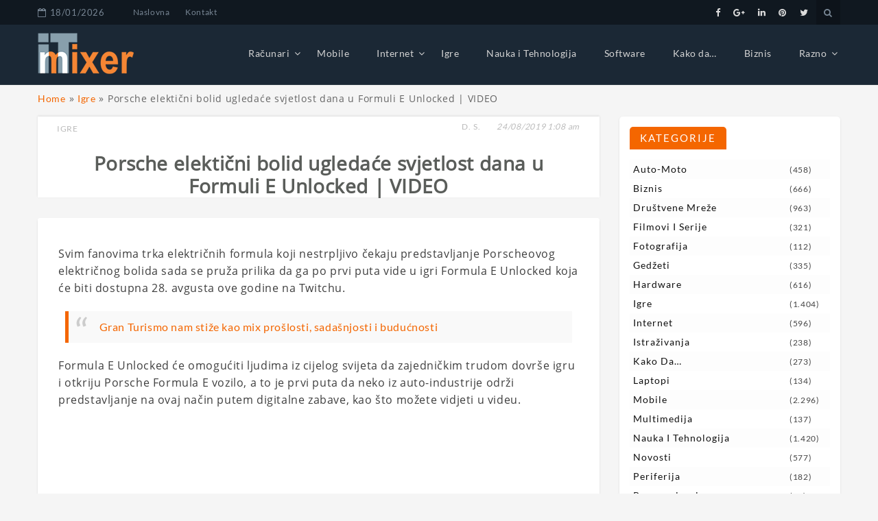

--- FILE ---
content_type: text/html; charset=UTF-8
request_url: https://it-mixer.com/porsche-elekticni-bolid-ugledace-svjetlost-dana-u-formuli-e-unlocked-video/
body_size: 14931
content:
<!DOCTYPE html>
<html lang="bs-BA" >
<head>
<!-- Global site tag (gtag.js) - Google Analytics -->
<script async defer src="https://pagead2.googlesyndication.com/pagead/js/adsbygoogle.js"> </script>
<!-- Google Tag Manager -->
<script>(function(w,d,s,l,i){w[l]=w[l]||[];w[l].push({'gtm.start':
new Date().getTime(),event:'gtm.js'});var f=d.getElementsByTagName(s)[0],
j=d.createElement(s),dl=l!='dataLayer'?'&l='+l:'';j.async=true;j.src=
'https://www.googletagmanager.com/gtm.js?id='+i+dl;f.parentNode.insertBefore(j,f);
})(window,document,'script','dataLayer','GTM-NBTDW2R');</script>
<!-- End Google Tag Manager -->	  
<meta name="msvalidate.01" content="E7004221149E7436DF69666C6250738D" />
<meta charset="UTF-8" />
<!--<meta name="viewport" content="width=device-width, initial-scale=1.0, maximum-scale=1.0, user-scalable=0" />-->
<meta name="viewport" content="width=device-width, initial-scale=1.0">  
<link rel="profile" href="https://gmpg.org/xfn/11" />
<link rel="pingback" href="https://it-mixer.com/xmlrpc.php" />
<meta name='robots' content='index, follow, max-image-preview:large, max-snippet:-1, max-video-preview:-1' />
<style>img:is([sizes="auto" i], [sizes^="auto," i]) { contain-intrinsic-size: 3000px 1500px }</style>
<!-- This site is optimized with the Yoast SEO plugin v26.6 - https://yoast.com/wordpress/plugins/seo/ -->
<title>Porsche elektični bolid ugledaće svjetlost dana u Formuli E Unlocked | VIDEO - IT mixer</title>
<meta name="description" content="Porsche elektični bolid ugledaće svjetlost dana u Formuli E Unlocked koja će biti dostupna 28. avgusta ove godine na Twitchu" />
<link rel="canonical" href="https://it-mixer.com/porsche-elekticni-bolid-ugledace-svjetlost-dana-u-formuli-e-unlocked-video/" />
<meta property="og:locale" content="bs_BA" />
<meta property="og:type" content="article" />
<meta property="og:title" content="Porsche elektični bolid ugledaće svjetlost dana u Formuli E Unlocked | VIDEO - IT mixer" />
<meta property="og:description" content="Porsche elektični bolid ugledaće svjetlost dana u Formuli E Unlocked koja će biti dostupna 28. avgusta ove godine na Twitchu" />
<meta property="og:url" content="https://it-mixer.com/porsche-elekticni-bolid-ugledace-svjetlost-dana-u-formuli-e-unlocked-video/" />
<meta property="og:site_name" content="IT mixer" />
<meta property="article:publisher" content="https://www.facebook.com/ITmixer/" />
<meta property="article:published_time" content="2019-08-23T23:08:46+00:00" />
<meta property="og:image" content="https://it-mixer.com/wp-content/uploads/2019/08/Porsche.jpg" />
<meta property="og:image:width" content="860" />
<meta property="og:image:height" content="573" />
<meta property="og:image:type" content="image/jpeg" />
<meta name="author" content="D. S." />
<meta name="twitter:card" content="summary_large_image" />
<meta name="twitter:creator" content="@itmixercom" />
<meta name="twitter:site" content="@itmixercom" />
<meta name="twitter:label1" content="Written by" />
<meta name="twitter:data1" content="D. S." />
<meta name="twitter:label2" content="Est. reading time" />
<meta name="twitter:data2" content="1 minuta" />
<script type="application/ld+json" class="yoast-schema-graph">{"@context":"https://schema.org","@graph":[{"@type":"NewsArticle","@id":"https://it-mixer.com/porsche-elekticni-bolid-ugledace-svjetlost-dana-u-formuli-e-unlocked-video/#article","isPartOf":{"@id":"https://it-mixer.com/porsche-elekticni-bolid-ugledace-svjetlost-dana-u-formuli-e-unlocked-video/"},"author":{"name":"D. S.","@id":"https://it-mixer.com/#/schema/person/5aae9aa0e3f7f0d44f568ea37cf16074"},"headline":"Porsche elektični bolid ugledaće svjetlost dana u Formuli E Unlocked | VIDEO","datePublished":"2019-08-23T23:08:46+00:00","mainEntityOfPage":{"@id":"https://it-mixer.com/porsche-elekticni-bolid-ugledace-svjetlost-dana-u-formuli-e-unlocked-video/"},"wordCount":229,"commentCount":0,"publisher":{"@id":"https://it-mixer.com/#organization"},"articleSection":["Igre"],"inLanguage":"bs-BA","potentialAction":[{"@type":"CommentAction","name":"Comment","target":["https://it-mixer.com/porsche-elekticni-bolid-ugledace-svjetlost-dana-u-formuli-e-unlocked-video/#respond"]}]},{"@type":"WebPage","@id":"https://it-mixer.com/porsche-elekticni-bolid-ugledace-svjetlost-dana-u-formuli-e-unlocked-video/","url":"https://it-mixer.com/porsche-elekticni-bolid-ugledace-svjetlost-dana-u-formuli-e-unlocked-video/","name":"Porsche elektični bolid ugledaće svjetlost dana u Formuli E Unlocked | VIDEO - IT mixer","isPartOf":{"@id":"https://it-mixer.com/#website"},"datePublished":"2019-08-23T23:08:46+00:00","description":"Porsche elektični bolid ugledaće svjetlost dana u Formuli E Unlocked koja će biti dostupna 28. avgusta ove godine na Twitchu","breadcrumb":{"@id":"https://it-mixer.com/porsche-elekticni-bolid-ugledace-svjetlost-dana-u-formuli-e-unlocked-video/#breadcrumb"},"inLanguage":"bs-BA","potentialAction":[{"@type":"ReadAction","target":["https://it-mixer.com/porsche-elekticni-bolid-ugledace-svjetlost-dana-u-formuli-e-unlocked-video/"]}]},{"@type":"BreadcrumbList","@id":"https://it-mixer.com/porsche-elekticni-bolid-ugledace-svjetlost-dana-u-formuli-e-unlocked-video/#breadcrumb","itemListElement":[{"@type":"ListItem","position":1,"name":"Home","item":"https://it-mixer.com/"},{"@type":"ListItem","position":2,"name":"Igre","item":"https://it-mixer.com/igre/"},{"@type":"ListItem","position":3,"name":"Porsche elektični bolid ugledaće svjetlost dana u Formuli E Unlocked | VIDEO"}]},{"@type":"WebSite","@id":"https://it-mixer.com/#website","url":"https://it-mixer.com/","name":"IT mixer","description":"Novosti iz IT svijeta","publisher":{"@id":"https://it-mixer.com/#organization"},"alternateName":"IT novosti","potentialAction":[{"@type":"SearchAction","target":{"@type":"EntryPoint","urlTemplate":"https://it-mixer.com/?s={search_term_string}"},"query-input":{"@type":"PropertyValueSpecification","valueRequired":true,"valueName":"search_term_string"}}],"inLanguage":"bs-BA"},{"@type":"Organization","@id":"https://it-mixer.com/#organization","name":"IT-mixer","alternateName":"IT novosti","url":"https://it-mixer.com/","logo":{"@type":"ImageObject","inLanguage":"bs-BA","@id":"https://it-mixer.com/#/schema/logo/image/","url":"https://it-mixer.com/wp-content/uploads/2019/02/logo01.png","contentUrl":"https://it-mixer.com/wp-content/uploads/2019/02/logo01.png","width":140,"height":60,"caption":"IT-mixer"},"image":{"@id":"https://it-mixer.com/#/schema/logo/image/"},"sameAs":["https://www.facebook.com/ITmixer/","https://x.com/itmixercom","https://www.linkedin.com/company/it-mixer/","https://www.pinterest.com/4a6a57dc28ff48ae5fa4ec97e60014/","https://www.youtube.com/channel/UClqVyP8xmRcRkRch_PiR9eQ"]},{"@type":"Person","@id":"https://it-mixer.com/#/schema/person/5aae9aa0e3f7f0d44f568ea37cf16074","name":"D. S.","image":{"@type":"ImageObject","inLanguage":"bs-BA","@id":"https://it-mixer.com/#/schema/person/image/","url":"https://secure.gravatar.com/avatar/babce717db673f6dfebb63341779c817fe62345fe22badb9ee4b7b606387abe2?s=96&d=mm&r=g","contentUrl":"https://secure.gravatar.com/avatar/babce717db673f6dfebb63341779c817fe62345fe22badb9ee4b7b606387abe2?s=96&d=mm&r=g","caption":"D. S."}}]}</script>
<!-- / Yoast SEO plugin. -->
<link rel='dns-prefetch' href='//fonts.googleapis.com' />
<link rel="alternate" type="application/rss+xml" title="IT mixer &raquo; novosti" href="https://it-mixer.com/feed/" />
<link rel="alternate" type="application/rss+xml" title="IT mixer &raquo;  novosti o komentarima" href="https://it-mixer.com/comments/feed/" />
<link rel="alternate" type="application/rss+xml" title="IT mixer &raquo; Porsche elektični bolid ugledaće svjetlost dana u Formuli E Unlocked  | VIDEO novosti o komentarima" href="https://it-mixer.com/porsche-elekticni-bolid-ugledace-svjetlost-dana-u-formuli-e-unlocked-video/feed/" />
<!-- <link rel='stylesheet' id='wp-block-library-css' href='https://it-mixer.com/wp-includes/css/dist/block-library/style.min.css?ver=2ba5a568decb1532ce8810ca8dededb3' type='text/css' media='all' /> -->
<link rel="stylesheet" type="text/css" href="//it-mixer.com/wp-content/cache/wpfc-minified/fgjdnprl/6i9sa.css" media="all"/>
<style id='wp-block-library-theme-inline-css' type='text/css'>
.wp-block-audio :where(figcaption){color:#555;font-size:13px;text-align:center}.is-dark-theme .wp-block-audio :where(figcaption){color:#ffffffa6}.wp-block-audio{margin:0 0 1em}.wp-block-code{border:1px solid #ccc;border-radius:4px;font-family:Menlo,Consolas,monaco,monospace;padding:.8em 1em}.wp-block-embed :where(figcaption){color:#555;font-size:13px;text-align:center}.is-dark-theme .wp-block-embed :where(figcaption){color:#ffffffa6}.wp-block-embed{margin:0 0 1em}.blocks-gallery-caption{color:#555;font-size:13px;text-align:center}.is-dark-theme .blocks-gallery-caption{color:#ffffffa6}:root :where(.wp-block-image figcaption){color:#555;font-size:13px;text-align:center}.is-dark-theme :root :where(.wp-block-image figcaption){color:#ffffffa6}.wp-block-image{margin:0 0 1em}.wp-block-pullquote{border-bottom:4px solid;border-top:4px solid;color:currentColor;margin-bottom:1.75em}.wp-block-pullquote cite,.wp-block-pullquote footer,.wp-block-pullquote__citation{color:currentColor;font-size:.8125em;font-style:normal;text-transform:uppercase}.wp-block-quote{border-left:.25em solid;margin:0 0 1.75em;padding-left:1em}.wp-block-quote cite,.wp-block-quote footer{color:currentColor;font-size:.8125em;font-style:normal;position:relative}.wp-block-quote:where(.has-text-align-right){border-left:none;border-right:.25em solid;padding-left:0;padding-right:1em}.wp-block-quote:where(.has-text-align-center){border:none;padding-left:0}.wp-block-quote.is-large,.wp-block-quote.is-style-large,.wp-block-quote:where(.is-style-plain){border:none}.wp-block-search .wp-block-search__label{font-weight:700}.wp-block-search__button{border:1px solid #ccc;padding:.375em .625em}:where(.wp-block-group.has-background){padding:1.25em 2.375em}.wp-block-separator.has-css-opacity{opacity:.4}.wp-block-separator{border:none;border-bottom:2px solid;margin-left:auto;margin-right:auto}.wp-block-separator.has-alpha-channel-opacity{opacity:1}.wp-block-separator:not(.is-style-wide):not(.is-style-dots){width:100px}.wp-block-separator.has-background:not(.is-style-dots){border-bottom:none;height:1px}.wp-block-separator.has-background:not(.is-style-wide):not(.is-style-dots){height:2px}.wp-block-table{margin:0 0 1em}.wp-block-table td,.wp-block-table th{word-break:normal}.wp-block-table :where(figcaption){color:#555;font-size:13px;text-align:center}.is-dark-theme .wp-block-table :where(figcaption){color:#ffffffa6}.wp-block-video :where(figcaption){color:#555;font-size:13px;text-align:center}.is-dark-theme .wp-block-video :where(figcaption){color:#ffffffa6}.wp-block-video{margin:0 0 1em}:root :where(.wp-block-template-part.has-background){margin-bottom:0;margin-top:0;padding:1.25em 2.375em}
</style>
<style id='classic-theme-styles-inline-css' type='text/css'>
/*! This file is auto-generated */
.wp-block-button__link{color:#fff;background-color:#32373c;border-radius:9999px;box-shadow:none;text-decoration:none;padding:calc(.667em + 2px) calc(1.333em + 2px);font-size:1.125em}.wp-block-file__button{background:#32373c;color:#fff;text-decoration:none}
</style>
<style id='global-styles-inline-css' type='text/css'>
:root{--wp--preset--aspect-ratio--square: 1;--wp--preset--aspect-ratio--4-3: 4/3;--wp--preset--aspect-ratio--3-4: 3/4;--wp--preset--aspect-ratio--3-2: 3/2;--wp--preset--aspect-ratio--2-3: 2/3;--wp--preset--aspect-ratio--16-9: 16/9;--wp--preset--aspect-ratio--9-16: 9/16;--wp--preset--color--black: #000000;--wp--preset--color--cyan-bluish-gray: #abb8c3;--wp--preset--color--white: #ffffff;--wp--preset--color--pale-pink: #f78da7;--wp--preset--color--vivid-red: #cf2e2e;--wp--preset--color--luminous-vivid-orange: #ff6900;--wp--preset--color--luminous-vivid-amber: #fcb900;--wp--preset--color--light-green-cyan: #7bdcb5;--wp--preset--color--vivid-green-cyan: #00d084;--wp--preset--color--pale-cyan-blue: #8ed1fc;--wp--preset--color--vivid-cyan-blue: #0693e3;--wp--preset--color--vivid-purple: #9b51e0;--wp--preset--gradient--vivid-cyan-blue-to-vivid-purple: linear-gradient(135deg,rgba(6,147,227,1) 0%,rgb(155,81,224) 100%);--wp--preset--gradient--light-green-cyan-to-vivid-green-cyan: linear-gradient(135deg,rgb(122,220,180) 0%,rgb(0,208,130) 100%);--wp--preset--gradient--luminous-vivid-amber-to-luminous-vivid-orange: linear-gradient(135deg,rgba(252,185,0,1) 0%,rgba(255,105,0,1) 100%);--wp--preset--gradient--luminous-vivid-orange-to-vivid-red: linear-gradient(135deg,rgba(255,105,0,1) 0%,rgb(207,46,46) 100%);--wp--preset--gradient--very-light-gray-to-cyan-bluish-gray: linear-gradient(135deg,rgb(238,238,238) 0%,rgb(169,184,195) 100%);--wp--preset--gradient--cool-to-warm-spectrum: linear-gradient(135deg,rgb(74,234,220) 0%,rgb(151,120,209) 20%,rgb(207,42,186) 40%,rgb(238,44,130) 60%,rgb(251,105,98) 80%,rgb(254,248,76) 100%);--wp--preset--gradient--blush-light-purple: linear-gradient(135deg,rgb(255,206,236) 0%,rgb(152,150,240) 100%);--wp--preset--gradient--blush-bordeaux: linear-gradient(135deg,rgb(254,205,165) 0%,rgb(254,45,45) 50%,rgb(107,0,62) 100%);--wp--preset--gradient--luminous-dusk: linear-gradient(135deg,rgb(255,203,112) 0%,rgb(199,81,192) 50%,rgb(65,88,208) 100%);--wp--preset--gradient--pale-ocean: linear-gradient(135deg,rgb(255,245,203) 0%,rgb(182,227,212) 50%,rgb(51,167,181) 100%);--wp--preset--gradient--electric-grass: linear-gradient(135deg,rgb(202,248,128) 0%,rgb(113,206,126) 100%);--wp--preset--gradient--midnight: linear-gradient(135deg,rgb(2,3,129) 0%,rgb(40,116,252) 100%);--wp--preset--font-size--small: 13px;--wp--preset--font-size--medium: 20px;--wp--preset--font-size--large: 36px;--wp--preset--font-size--x-large: 42px;--wp--preset--spacing--20: 0.44rem;--wp--preset--spacing--30: 0.67rem;--wp--preset--spacing--40: 1rem;--wp--preset--spacing--50: 1.5rem;--wp--preset--spacing--60: 2.25rem;--wp--preset--spacing--70: 3.38rem;--wp--preset--spacing--80: 5.06rem;--wp--preset--shadow--natural: 6px 6px 9px rgba(0, 0, 0, 0.2);--wp--preset--shadow--deep: 12px 12px 50px rgba(0, 0, 0, 0.4);--wp--preset--shadow--sharp: 6px 6px 0px rgba(0, 0, 0, 0.2);--wp--preset--shadow--outlined: 6px 6px 0px -3px rgba(255, 255, 255, 1), 6px 6px rgba(0, 0, 0, 1);--wp--preset--shadow--crisp: 6px 6px 0px rgba(0, 0, 0, 1);}:where(.is-layout-flex){gap: 0.5em;}:where(.is-layout-grid){gap: 0.5em;}body .is-layout-flex{display: flex;}.is-layout-flex{flex-wrap: wrap;align-items: center;}.is-layout-flex > :is(*, div){margin: 0;}body .is-layout-grid{display: grid;}.is-layout-grid > :is(*, div){margin: 0;}:where(.wp-block-columns.is-layout-flex){gap: 2em;}:where(.wp-block-columns.is-layout-grid){gap: 2em;}:where(.wp-block-post-template.is-layout-flex){gap: 1.25em;}:where(.wp-block-post-template.is-layout-grid){gap: 1.25em;}.has-black-color{color: var(--wp--preset--color--black) !important;}.has-cyan-bluish-gray-color{color: var(--wp--preset--color--cyan-bluish-gray) !important;}.has-white-color{color: var(--wp--preset--color--white) !important;}.has-pale-pink-color{color: var(--wp--preset--color--pale-pink) !important;}.has-vivid-red-color{color: var(--wp--preset--color--vivid-red) !important;}.has-luminous-vivid-orange-color{color: var(--wp--preset--color--luminous-vivid-orange) !important;}.has-luminous-vivid-amber-color{color: var(--wp--preset--color--luminous-vivid-amber) !important;}.has-light-green-cyan-color{color: var(--wp--preset--color--light-green-cyan) !important;}.has-vivid-green-cyan-color{color: var(--wp--preset--color--vivid-green-cyan) !important;}.has-pale-cyan-blue-color{color: var(--wp--preset--color--pale-cyan-blue) !important;}.has-vivid-cyan-blue-color{color: var(--wp--preset--color--vivid-cyan-blue) !important;}.has-vivid-purple-color{color: var(--wp--preset--color--vivid-purple) !important;}.has-black-background-color{background-color: var(--wp--preset--color--black) !important;}.has-cyan-bluish-gray-background-color{background-color: var(--wp--preset--color--cyan-bluish-gray) !important;}.has-white-background-color{background-color: var(--wp--preset--color--white) !important;}.has-pale-pink-background-color{background-color: var(--wp--preset--color--pale-pink) !important;}.has-vivid-red-background-color{background-color: var(--wp--preset--color--vivid-red) !important;}.has-luminous-vivid-orange-background-color{background-color: var(--wp--preset--color--luminous-vivid-orange) !important;}.has-luminous-vivid-amber-background-color{background-color: var(--wp--preset--color--luminous-vivid-amber) !important;}.has-light-green-cyan-background-color{background-color: var(--wp--preset--color--light-green-cyan) !important;}.has-vivid-green-cyan-background-color{background-color: var(--wp--preset--color--vivid-green-cyan) !important;}.has-pale-cyan-blue-background-color{background-color: var(--wp--preset--color--pale-cyan-blue) !important;}.has-vivid-cyan-blue-background-color{background-color: var(--wp--preset--color--vivid-cyan-blue) !important;}.has-vivid-purple-background-color{background-color: var(--wp--preset--color--vivid-purple) !important;}.has-black-border-color{border-color: var(--wp--preset--color--black) !important;}.has-cyan-bluish-gray-border-color{border-color: var(--wp--preset--color--cyan-bluish-gray) !important;}.has-white-border-color{border-color: var(--wp--preset--color--white) !important;}.has-pale-pink-border-color{border-color: var(--wp--preset--color--pale-pink) !important;}.has-vivid-red-border-color{border-color: var(--wp--preset--color--vivid-red) !important;}.has-luminous-vivid-orange-border-color{border-color: var(--wp--preset--color--luminous-vivid-orange) !important;}.has-luminous-vivid-amber-border-color{border-color: var(--wp--preset--color--luminous-vivid-amber) !important;}.has-light-green-cyan-border-color{border-color: var(--wp--preset--color--light-green-cyan) !important;}.has-vivid-green-cyan-border-color{border-color: var(--wp--preset--color--vivid-green-cyan) !important;}.has-pale-cyan-blue-border-color{border-color: var(--wp--preset--color--pale-cyan-blue) !important;}.has-vivid-cyan-blue-border-color{border-color: var(--wp--preset--color--vivid-cyan-blue) !important;}.has-vivid-purple-border-color{border-color: var(--wp--preset--color--vivid-purple) !important;}.has-vivid-cyan-blue-to-vivid-purple-gradient-background{background: var(--wp--preset--gradient--vivid-cyan-blue-to-vivid-purple) !important;}.has-light-green-cyan-to-vivid-green-cyan-gradient-background{background: var(--wp--preset--gradient--light-green-cyan-to-vivid-green-cyan) !important;}.has-luminous-vivid-amber-to-luminous-vivid-orange-gradient-background{background: var(--wp--preset--gradient--luminous-vivid-amber-to-luminous-vivid-orange) !important;}.has-luminous-vivid-orange-to-vivid-red-gradient-background{background: var(--wp--preset--gradient--luminous-vivid-orange-to-vivid-red) !important;}.has-very-light-gray-to-cyan-bluish-gray-gradient-background{background: var(--wp--preset--gradient--very-light-gray-to-cyan-bluish-gray) !important;}.has-cool-to-warm-spectrum-gradient-background{background: var(--wp--preset--gradient--cool-to-warm-spectrum) !important;}.has-blush-light-purple-gradient-background{background: var(--wp--preset--gradient--blush-light-purple) !important;}.has-blush-bordeaux-gradient-background{background: var(--wp--preset--gradient--blush-bordeaux) !important;}.has-luminous-dusk-gradient-background{background: var(--wp--preset--gradient--luminous-dusk) !important;}.has-pale-ocean-gradient-background{background: var(--wp--preset--gradient--pale-ocean) !important;}.has-electric-grass-gradient-background{background: var(--wp--preset--gradient--electric-grass) !important;}.has-midnight-gradient-background{background: var(--wp--preset--gradient--midnight) !important;}.has-small-font-size{font-size: var(--wp--preset--font-size--small) !important;}.has-medium-font-size{font-size: var(--wp--preset--font-size--medium) !important;}.has-large-font-size{font-size: var(--wp--preset--font-size--large) !important;}.has-x-large-font-size{font-size: var(--wp--preset--font-size--x-large) !important;}
:where(.wp-block-post-template.is-layout-flex){gap: 1.25em;}:where(.wp-block-post-template.is-layout-grid){gap: 1.25em;}
:where(.wp-block-columns.is-layout-flex){gap: 2em;}:where(.wp-block-columns.is-layout-grid){gap: 2em;}
:root :where(.wp-block-pullquote){font-size: 1.5em;line-height: 1.6;}
</style>
<!-- <link rel='stylesheet' id='lbwps-styles-photoswipe5-main-css' href='https://it-mixer.com/wp-content/plugins/lightbox-photoswipe/assets/ps5/styles/main.css?ver=5.8.1' type='text/css' media='all' /> -->
<!-- <link rel='stylesheet' id='magazina-font-awesome-new-css' href='https://it-mixer.com/wp-content/themes/magazina/font-awesome/css/fontawesome-all.css?ver=1.0.0' type='text/css' media='all' /> -->
<!-- <link rel='stylesheet' id='magazina-font-awesome-old-css' href='https://it-mixer.com/wp-content/themes/magazina/font-awesome/css/font-awesome.css?ver=1.0.0' type='text/css' media='all' /> -->
<!-- <link rel='stylesheet' id='chld_thm_cfg_parent-css' href='https://it-mixer.com/wp-content/themes/magazina/style.css?ver=2ba5a568decb1532ce8810ca8dededb3' type='text/css' media='all' /> -->
<link rel="stylesheet" type="text/css" href="//it-mixer.com/wp-content/cache/wpfc-minified/87ek9vr9/6i9sa.css" media="all"/>
<link rel='stylesheet' id='magazina_fonts-css' href='https://fonts.googleapis.com/css?family=Lato%3A300%2C400%2C500%2C700%7CLato+Slab%3A400%2C700&#038;subset=latin%2Clatin-ext&#038;ver=1.0.0' type='text/css' media='all' />
<link rel='stylesheet' id='magazina-style-css' href='https://it-mixer.com/wp-content/themes/magazina-child/style.css?ver=1.0.8.1550750006' type='text/css' media='all' />
<style id='magazina-style-inline-css' type='text/css'>
.home .header .logo p,.header .logo p{ color:#blank; }
</style>
<!-- <link rel='stylesheet' id='magazina-css-css' href='https://it-mixer.com/wp-content/plugins/blogwings-companion//magazina/assets/css/magzine.css?ver=1.0.0' type='text/css' media='all' /> -->
<!-- <link rel='stylesheet' id='owl-carousel-css' href='https://it-mixer.com/wp-content/plugins/blogwings-companion//magazina/assets/css/owl.carousel.css?ver=1.0.0' type='text/css' media='all' /> -->
<link rel="stylesheet" type="text/css" href="//it-mixer.com/wp-content/cache/wpfc-minified/6w5bci4f/6i9sa.css" media="all"/>
<script src='//it-mixer.com/wp-content/cache/wpfc-minified/30gr6s8z/6i9sa.js' type="text/javascript"></script>
<!-- <script type="text/javascript" src="https://it-mixer.com/wp-includes/js/jquery/jquery.min.js?ver=3.7.1" id="jquery-core-js"></script> -->
<!-- <script type="text/javascript" src="https://it-mixer.com/wp-includes/js/jquery/jquery-migrate.min.js?ver=3.4.1" id="jquery-migrate-js"></script> -->
<link rel="https://api.w.org/" href="https://it-mixer.com/wp-json/" /><link rel="alternate" title="JSON" type="application/json" href="https://it-mixer.com/wp-json/wp/v2/posts/3839" /><link rel="EditURI" type="application/rsd+xml" title="RSD" href="https://it-mixer.com/xmlrpc.php?rsd" />
<link rel="alternate" title="oEmbed (JSON)" type="application/json+oembed" href="https://it-mixer.com/wp-json/oembed/1.0/embed?url=https%3A%2F%2Fit-mixer.com%2Fporsche-elekticni-bolid-ugledace-svjetlost-dana-u-formuli-e-unlocked-video%2F" />
<link rel="alternate" title="oEmbed (XML)" type="text/xml+oembed" href="https://it-mixer.com/wp-json/oembed/1.0/embed?url=https%3A%2F%2Fit-mixer.com%2Fporsche-elekticni-bolid-ugledace-svjetlost-dana-u-formuli-e-unlocked-video%2F&#038;format=xml" />
<style>.top-container{background:#101820;}.header-wrap-top .top-date{color:#788694;}.header-wrap-top .top-menu .top li a{color:#788694;} .header-wrap-top .top-social-icon li a{color:#dbdbdb;} 
header,.page header{background:#1b2835;}
h3.view{background:#0e0e0e;}
.home header.smaller, header.smaller{background:#101820;}
.header .logo h1 a,.header .logo h1 a, header.smaller .header .logo h1 a{
color:#000000;}
.home .navigation .menu > li > a,.navigation .menu > li > a,.navigation ul li a:link,#main-menu-wrapper .menu-item-has-children > a:after,.home header #main-menu-wrapper .menu-item-has-children > a:after{
color:#788694;}
.home .navigation .menu > li > a:hover,.navigation .menu > li > a:hover,.navigation .menu > li.current-menu-item  > a{
color:#f58634;}
.page-template-magazine-template header.header-style-one #main-menu-wrapper,
.magazine-box  header.header-style-one #main-menu-wrapper, 
.magazine-single-box .header-style-one .header #main-menu-wrapper{
background:#0e0e0e; 
}
.top-searchfrom i,.header-wrap-top a#pull{color:#788694;}
@media screen and (max-width: 1024px){
.page-template-magazine-template.page .header-style-one .header #main-menu-wrapper a#pull:before,.page-template-magazine-template.page .header-style-one .header #main-menu-wrapper a#pull:before, .magazine-box .header-style-one .header #main-menu-wrapper a#pull:before, 
.magazine-single-box .header-style-one .header #main-menu-wrapper a#pull:before {
content:'Main Menu';
}
.home .header a#pull,.header a#pull,.header-wrapper header.smaller a#pull{
color: #000000;}
.navigation ul .current-menu-item > a, .navigation ul li a:hover,.navigation ul ul li:hover{
background:#f58634;}     
}
.content .two-grid-layout .post-img,.content .standard-layout .post.format-standard .post-img{border-top-color:#f46600;}
a:hover,.post-title h2:hover,a.more-link,.widget .tagcloud a:hover,.footer-wrapper .social-icon li a:hover,li a:hover,.content .post-content .read-more a{color:#f46600;}
.nav-links .page-numbers.current, .nav-links .page-numbers:hover{
border-color:#f46600;
background:#f46600;
}
li.sl-related-thumbnail h3,.page blockquote{
border-color:#f46600;
}
.tagcloud a,.sidebar-inner-widget .widgettitle,#commentform input#submit,.top-searchfrom #searchform:before,::selection,.mc4wp-form input[type=submit]{
background: #f46600;
}
.single .format-quote blockquote, .single blockquote{
border-color:#f46600;
}
.breadcrumbs a:hover,.breadcrumbs .trail-end span,.th-aboutme ul li i,.header-wrap-top .top-social-icon li a:hover,.content .post-content .description p a, .page-description p a{
color: #f46600;
}
#section_one .section-title,#section_one .slider_widgets h3.title,#section_two h3.title,#section_three h3.title,#section_four h3.title,#section_five h3.title,#section_five .col-two h3.title{background:#f46600;}
.nav-links .page-numbers{border-color:#f46600;}
#move-to-top{background:#f46600;}
.footer-wrapper{background:#111;}
.footer-wrapper .widget .widgettitle{color:#ffffff;}
.footer-wrapper .footer-copyright .copyright a,.footer-wrapper .footer-copyright .copyright{color:#5a5d5a;}
.footer-wrapper .footer-copyright{background:#111;}
.footer-wrapper .social-icon li a{color:#dbdbdb;}
.footer-wrapper .widget li a,.footer-wrapper .widget a{color:#666;}
.footer-wrapper .widget p{color:#666;}
.footer-wrapper .widget li a:hover{color:#f46600;}
.flex-slider .fs-caption-overlay{
background:rgba(0, 0, 0, 0.18);}
.flex-slider li .caption-content h1{
color:#fff;}
.flex-slider li .caption-content p{color:#fff;}
.flex-slider li .caption-content a{color:#fff;}
.flex-slider .read-more.read-more-slider a,.flex-slider.button-two .read-more.read-more-slider a,.flex-slider.button-one .read-more.read-more-slider a{color:#fff;border-color:#fff;background:rgba(0, 0, 0, 0);}
.flex-slider .read-more.read-more-slider a:hover,.flex-slider.button-two .read-more.read-more-slider a:hover,.flex-slider.button-one .read-more.read-more-slider a:hover{color:#fff;border-color:#fff;background:rgba(0, 0, 0, 0);}
.flex-slider.button-one .read-more.read-more-slider a:hover{
-webkit-box-shadow: 0 14px 26px -12px rgba(255,255,255,0.42), 0 4px 23px 0 rgba(255,255,255,0.12), 0 8px 10px -5px rgba(255,255,255,0.2);box-shadow: 0 14px 26px -12px rgba(255,255,255,0.42), 0 4px 23px 0 rgba(255,255,255,0.12), 0 8px 10px -5px rgba(255,255,255,0.12)}@media screen and (max-width: 768px){}
@media screen and (max-width: 550px){}</style>		<style type="text/css" id="wp-custom-css">
.blog-single .post h1 {
font-weight: 600;
}
.blog-single .post .post-content h2 {
font-size: 18px;
font-weight: 600;
line-height: 1.6em;
} 
.blog-single .post p {
font-size: 16px;
letter-spacing: 0.6px !important;
line-height: 1.6em;
color: #3f3f3f;
}
.footer-inner-widget{
margin-top:50px
}
.footer-widget-column .widget {
margin-top: 0px;
}
.sidebar-inner-widget .cat-item:nth-child(odd) {
background: #fdfdfd;}
#section_four .post-item {
width: 100%;
}
a.toggle-mobile-menu {
color: #fff !important;
}
#section_six .post-item-content h3 a,
#section_six .post-item-content h2 a{
text-shadow: 1px 1px 2px black, 0 0 1em #101820, 0 0 0.3em #101820;
}
#section_six .post-item-content h2 a {
color: #fff;
}
#section_six .post-item .post-item-heading h2 {
font-size: 17px;
line-height: 24px;
}
#section_six .post-item .entry-meta {
padding: 50px 0 10px;
}
#section_six .post-item .post-item-heading h3 {
font-size: 18px;
}
input, select, textarea {
border: 1px solid #b3b3b3 !important;
}
.home .navigation .menu > li > a, .navigation .menu > li > a, .navigation ul li a:link, #main-menu-wrapper .menu-item-has-children > a:after, .home header #main-menu-wrapper .menu-item-has-children > a:after {
color: #d4d4d4;
}
#section_six .post-item {
border: 1px solid whitesmoke;
}
#breadcrumbs {
color: #656565;
margin-top: 10px;
}
#breadcrumbs a {
color: #f46600;
}
h6 a,
.post-content li a {
color: #f46600;
}
p {
line-height: 22px;
margin-top: 15px;
}
/****GDPR osnovno*****/
.cc-dismiss{display:none;} /* styles for the dismiss button */
/*********/
.su-pullquote-align-left,
.su-pullquote-align-right {
margin: .5em 1.5em 0 0 !important;
padding: 15px !important;
float: left;
background: #f46600;
border: none !important;
}
.su-pullquote-align-left a,
.su-pullquote-align-left a:hover,
.su-pullquote-align-left a:focus,
.su-pullquote-align-right a,
.su-pullquote-align-right a:hover,
.su-pullquote-align-right a:focus{
color: #fff !important;
}
@media only screen and (max-width: 768px){
.su-pullquote-align-left,
.su-pullquote-align-right {
margin: 1em 0 !important;
}
}
/*otrivam paginaciju u kategorijama*/
@media screen and (max-width: 1024px){
.navigation {
display: block;}
}
@media screen and (max-width: 1024px){
.top-searchfrom input#s {
color: #000;}
}
html > .video-wrapper {
display: none;
}
.post-meta {
text-align: right;
margin-bottom: 25px;
}
.single-meta .post-category {
float: left;
clear: both;
}
.single-meta {
padding: 5px 19px 0 !important;
}
.content .post-title {
padding: 0 40px;
margin: 30px 0 !important;
}
@media screen and (max-width: 691px){
.content .post-title {
padding: 0;
}
.content .post-title h1 {
font-size: 22px;
line-height: 28px;
}	
.content h3 {
font-size: 16px;
font-weight: 600;
}		
}
.widget .cat-item a {
width: 80%;
text-align: left;
}
@media screen and (max-width: 691px){
.oglas-clanak-desktop {
display: none !important;
}	
}
@media screen and (min-width: 692px){
.oglas-clanak-mobile {
display: none !important;
}	
}
.header {
height: 87px;
}
</style>
</head>
<body data-rsssl=1 class="wp-singular post-template-default single single-post postid-3839 single-format-standard wp-custom-logo wp-embed-responsive wp-theme-magazina wp-child-theme-magazina-child">
<!-- Google Tag Manager (noscript) -->
<noscript><iframe src="https://www.googletagmanager.com/ns.html?id=GTM-NBTDW2R"
height="0" width="0" style="display:none;visibility:hidden"></iframe></noscript>
<!-- End Google Tag Manager (noscript) -->	
<!--Main Header Start -->
<div class="header-wrapper" id="header" >
<!-- Top Header Start -->
<header class=" top-header-show">
<div class="top-container">
<div class="container">
<div class="header-wrap-top">
<div class="top-date">
<i class="fa fa-calendar-o" aria-hidden="true"></i>18/01/2026              </div>
<div class="inner-wrap-top">
<div class="top-menu">
<ul id="menu" class="top"><li id="menu-item-6664" class="menu-item menu-item-type-post_type menu-item-object-page menu-item-6664"><a href="https://it-mixer.com/home-2/">Naslovna</a></li>
<li id="menu-item-6663" class="menu-item menu-item-type-post_type menu-item-object-page menu-item-6663"><a href="https://it-mixer.com/kontakt/">Kontakt</a></li>
</ul>              </div>
<div class="top-social-icon"> 
<ul>
<li><a target='_blank' href="https://www.facebook.com/IT-mixer-316624352361131" >
<i class='fa fa-facebook'></i></a></li>                        <li><a target='_blank' href="#2" >
<i class='fa fa-google-plus'></i></a></li>                        <li><a target='_blank' href="https://www.linkedin.com/company/it-mixer/" >
<i class='fa fa-linkedin'></i></a></li>            <li><a target='_blank' href="https://www.pinterest.com/4a6a57dc28ff48ae5fa4ec97e60014/" ><i class='fa fa-pinterest'></i></a></li>            <li><a target='_blank' href="https://twitter.com/itmixercom" ><i class='fa fa-twitter'></i></a></li>              </ul>
</div>
</div>
<div class="top-searchfrom">
<a href="#" class="search-btn"><i class="fa fa-search"></i></a>
<form role="search" method="get" id="searchform" action="https://it-mixer.com/">
<div>
<input type="text" placeholder="Search" name="s" id="s" value=""/>
<input type="submit" value="Search" />
</div>
</form>              </div>
<a href="#" id="pull" class="toggle-mobile-top-menu"></a>
</div>
</div>
</div>
<div class="container">
<div class="header">
<!-- Logo Start -->
<div class="logo">
<a href="https://it-mixer.com/" class="custom-logo-link" rel="home"><img width="140" height="60" src="https://it-mixer.com/wp-content/uploads/2019/02/logo01.png" class="custom-logo" alt="IT mixer vam donosi najnovije vijesti iz svijeta informacionih tehnologija" decoding="async" /></a>                  </div>
<!-- .site-branding -->
<!-- Menu Start -->
<div id="main-menu-wrapper">
<a href="#" id="pull" class="toggle-mobile-menu"></a>
<nav class="navigation clearfix mobile-menu-wrapper">
<ul id="menu" class="menu"><li id="menu-item-1322" class="menu-item menu-item-type-taxonomy menu-item-object-category menu-item-has-children menu-item-1322"><a href="https://it-mixer.com/racunari/">Računari</a>
<ul class="sub-menu">
<li id="menu-item-1076" class="menu-item menu-item-type-taxonomy menu-item-object-category menu-item-1076"><a href="https://it-mixer.com/racunari/hardware/">Hardware</a></li>
<li id="menu-item-6672" class="menu-item menu-item-type-taxonomy menu-item-object-category menu-item-6672"><a href="https://it-mixer.com/racunari/laptopi/">Laptopi</a></li>
<li id="menu-item-1323" class="menu-item menu-item-type-taxonomy menu-item-object-category menu-item-1323"><a href="https://it-mixer.com/racunari/periferija/">Periferija</a></li>
<li id="menu-item-6673" class="menu-item menu-item-type-taxonomy menu-item-object-category menu-item-6673"><a href="https://it-mixer.com/racunari/tableti/">Tableti</a></li>
</ul>
</li>
<li id="menu-item-1072" class="menu-item menu-item-type-taxonomy menu-item-object-category menu-item-1072"><a href="https://it-mixer.com/mobilni/">Mobile</a></li>
<li id="menu-item-1074" class="menu-item menu-item-type-taxonomy menu-item-object-category menu-item-has-children menu-item-1074"><a href="https://it-mixer.com/internet/">Internet</a>
<ul class="sub-menu">
<li id="menu-item-1081" class="menu-item menu-item-type-taxonomy menu-item-object-category menu-item-1081"><a href="https://it-mixer.com/drustvene-mreze/">Društvene mreže</a></li>
<li id="menu-item-1075" class="menu-item menu-item-type-taxonomy menu-item-object-category menu-item-1075"><a href="https://it-mixer.com/sigurnost/">Sigurnost</a></li>
</ul>
</li>
<li id="menu-item-1073" class="menu-item menu-item-type-taxonomy menu-item-object-category current-post-ancestor current-menu-parent current-post-parent menu-item-1073"><a href="https://it-mixer.com/igre/">Igre</a></li>
<li id="menu-item-1079" class="menu-item menu-item-type-taxonomy menu-item-object-category menu-item-1079"><a href="https://it-mixer.com/nauka-i-tehnologija/">Nauka i Tehnologija</a></li>
<li id="menu-item-1078" class="menu-item menu-item-type-taxonomy menu-item-object-category menu-item-1078"><a href="https://it-mixer.com/software/">Software</a></li>
<li id="menu-item-12656" class="menu-item menu-item-type-taxonomy menu-item-object-category menu-item-12656"><a href="https://it-mixer.com/kako-da/">Kako da&#8230;</a></li>
<li id="menu-item-1325" class="menu-item menu-item-type-taxonomy menu-item-object-category menu-item-1325"><a href="https://it-mixer.com/biznis/">Biznis</a></li>
<li id="menu-item-6665" class="menu-item menu-item-type-custom menu-item-object-custom menu-item-has-children menu-item-6665"><a href="#">Razno</a>
<ul class="sub-menu">
<li id="menu-item-6670" class="menu-item menu-item-type-taxonomy menu-item-object-category menu-item-6670"><a href="https://it-mixer.com/novosti/">Novosti</a></li>
<li id="menu-item-1288" class="menu-item menu-item-type-taxonomy menu-item-object-category menu-item-1288"><a href="https://it-mixer.com/programiranje/">Programiranje</a></li>
<li id="menu-item-6666" class="menu-item menu-item-type-taxonomy menu-item-object-category menu-item-6666"><a href="https://it-mixer.com/filmovi-i-serije/">Filmovi i serije</a></li>
<li id="menu-item-6668" class="menu-item menu-item-type-taxonomy menu-item-object-category menu-item-6668"><a href="https://it-mixer.com/gedzeti/">Gedžeti</a></li>
<li id="menu-item-14717" class="menu-item menu-item-type-taxonomy menu-item-object-category menu-item-14717"><a href="https://it-mixer.com/multimedija/">Multimedija</a></li>
<li id="menu-item-6667" class="menu-item menu-item-type-taxonomy menu-item-object-category menu-item-6667"><a href="https://it-mixer.com/fotografija/">Fotografija</a></li>
<li id="menu-item-6669" class="menu-item menu-item-type-taxonomy menu-item-object-category menu-item-6669"><a href="https://it-mixer.com/istrazivanja/">Istraživanja</a></li>
<li id="menu-item-6671" class="menu-item menu-item-type-taxonomy menu-item-object-category menu-item-6671"><a href="https://it-mixer.com/zanimljivosti/">Zanimljivosti</a></li>
<li id="menu-item-20539" class="menu-item menu-item-type-taxonomy menu-item-object-category menu-item-20539"><a href="https://it-mixer.com/auto-moto/">Auto-Moto</a></li>
</ul>
</li>
</ul>              </nav>
<div class="clearfix"></div>
</div>
<!--/ Menu end -->
</div>
<!-- / Header End -->
</div>
</header>
<!-- / Top Header End -->
</div></div>
<div id="page" class="clearfix ">
<p id="breadcrumbs"><span><span><a href="https://it-mixer.com/">Home</a></span> » <span><a href="https://it-mixer.com/igre/">Igre</a></span> » <span class="breadcrumb_last" aria-current="page">Porsche elektični bolid ugledaće svjetlost dana u Formuli E Unlocked | VIDEO</span></span></p>
<!-- Content Start -->
<div class="content">
<!-- blog-single -->
<div class="blog-single">
<article id="post-3839" class="post post-3839 type-post status-publish format-standard hentry category-igre">
<div class="single-meta"><!-- Single Meta Start -->
<span class="post-category"><a href="https://it-mixer.com/igre/" rel="category tag">Igre</a></span>
<div class="post-meta">
<span class="post-author"><a href="https://it-mixer.com/author/d-s/" title="Članci od D. S." rel="author">D. S.</a> </span>
<!--<span class="post-author-pic"><img alt='d-s' src='https://secure.gravatar.com/avatar/babce717db673f6dfebb63341779c817fe62345fe22badb9ee4b7b606387abe2?s=60&#038;d=mm&#038;r=g' srcset='https://secure.gravatar.com/avatar/babce717db673f6dfebb63341779c817fe62345fe22badb9ee4b7b606387abe2?s=120&#038;d=mm&#038;r=g 2x' class='avatar avatar-60 photo' height='60' width='60' decoding='async'/></span>-->
<span class="post-date">24/08/2019 1:08 am</span>
</div>	
<div class="post-title"><h1><span>Porsche elektični bolid ugledaće svjetlost dana u Formuli E Unlocked  | VIDEO</span></h1></div>
<div class="post-img">
</div>
</div><!-- Single Meta End -->
<div class="post-content clearfix"><!-- Content Start -->
<div class="description">
<p>Svim fanovima trka električnih formula koji nestrpljivo čekaju predstavljanje Porscheovog električnog bolida sada se pruža prilika da ga po prvi puta vide u igri Formula E Unlocked koja će biti dostupna 28. avgusta ove godine na Twitchu.</p>
<blockquote><p><a href="https://it-mixer.com/gran-turismo-nam-stize-kao-mix-proslosti-sadasnjosti-i-buducnosti/">Gran Turismo nam stiže kao mix prošlosti, sadašnjosti i budućnosti</a></p></blockquote>
<p>Formula E Unlocked će omogućiti ljudima iz cijelog svijeta da zajedničkim trudom dovrše igru i otkriju Porsche Formula E vozilo, a to je prvi puta da neko iz auto-industrije održi predstavljanje na ovaj način putem digitalne zabave, kao što možete vidjeti u videu.</p>
<p><iframe title="The Porsche Formula E debut: A one-of-a-kind car reveal." width="1170" height="658" src="https://www.youtube.com/embed/ZdyPx_2a1Wo?feature=oembed" frameborder="0" allow="accelerometer; autoplay; clipboard-write; encrypted-media; gyroscope; picture-in-picture; web-share" allowfullscreen></iframe></p>
<p>U igri ćete u realnom vremenu voditi dva Porscheova vozača kroz prostore kompanije, Neela Janija i Andréa Lotterera i pomoći im da pronađu auto.</p>
<p>Igra je dizajnirana u saradnji Porschea i Twitcha te se temelji na live upravljanju stvarnim ljudima.</p>
<p>Porscheov bolid će se takmičiti na trkama 6. sezone ABB FIA Formula E Championship svjetskog prvenstva za električne Formule, takmičenja koje svake godine postaje sve popularnije i za koje se vjeruje da će kroz nekoliko godina izbaciti benzince s trkaćih staza.</p>
<p>Više informacija i registraciju za igru možete pronaći na ovom <a href="https://www.twitch.tv/porsche" target="_blank" rel="noopener noreferrer">linku</a>.</p>
<p>(IT mixer/Vidi)</p>
</div>
<div class="clearfix"></div>
<div class="multipage-links">
</div>
<div class="single-bottom-meta">
<div class="tagcloud">		</div>
<div class="post-share">
<span class="share-text">Share:</span>
<ul class="single-social-icon">
<li><a target="_blank" href="https://www.facebook.com/sharer/sharer.php?u=https://it-mixer.com/porsche-elekticni-bolid-ugledace-svjetlost-dana-u-formuli-e-unlocked-video/"><i class="fa fa-facebook"></i></a></li>
<li><a target="_blank" href="https://plus.google.com/share?url=https://it-mixer.com/porsche-elekticni-bolid-ugledace-svjetlost-dana-u-formuli-e-unlocked-video/"><i class="fa fa-google-plus"></i></a></li>
<li><a target="_blank" href="https://www.linkedin.com/shareArticle?mini=true&url=https://it-mixer.com/porsche-elekticni-bolid-ugledace-svjetlost-dana-u-formuli-e-unlocked-video/&title=Porsche elektični bolid ugledaće svjetlost dana u Formuli E Unlocked  | VIDEO&source=LinkedIn"><i class="fa fa-linkedin"></i></a></li>
<li><a target="_blank" href="https://twitter.com/home?status=Porsche elektični bolid ugledaće svjetlost dana u Formuli E Unlocked  | VIDEO-https://it-mixer.com/porsche-elekticni-bolid-ugledace-svjetlost-dana-u-formuli-e-unlocked-video/"><i class="fa fa-twitter"></i></a></li>
<li><a data-pin-do="skipLink" target="_blank" href="https://pinterest.com/pin/create/button/?url=https://it-mixer.com/porsche-elekticni-bolid-ugledace-svjetlost-dana-u-formuli-e-unlocked-video/&amp;media=&amp;description=Porsche elektični bolid ugledaće svjetlost dana u Formuli E Unlocked  | VIDEO"><i class="fa fa-pinterest"></i></a></li>
</ul>
</div>
</div>
</div><!-- Content End -->
<nav class="navigation post-navigation" role="navigation">
<div class="nav-links">
<nav class="navigation post-navigation" aria-label="Članci">
<h2 class="screen-reader-text">Navigacija članaka</h2>
<div class="nav-links"><div class="nav-previous"><a href="https://it-mixer.com/mortal-kombat-11-dlc-stizu-dzoker-i-terminator-video/" rel="prev"><span class="meta-nav" aria-hidden="true">Mortal Kombat 11 DLC: stižu Džoker i Terminator! | VIDEO</a></div><div class="nav-next"><a href="https://it-mixer.com/ubica-uhvacen-zahvaljujuci-vjestackoj-inteligenciji/" rel="next"><span class="meta-nav" aria-hidden="true">Ubica uhvaćen zahvaljujući vještačkoj inteligenciji</span> </a></div></div>
</nav>        </div><!-- .nav-links -->
</nav><!-- .navigation -->
<div class="clearfix"></div>
<div class="related-post">
<li class="sl-related-thumbnail">
<div class="sl-related-thumbnail-size">
<a href="https://it-mixer.com/procurila-cijena-steam-machine-a-kroz-backend-podatke-ceskih-trgovaca/"><img width="225" height="140" src="https://it-mixer.com/wp-content/uploads/2025/11/Steam-Machine-and-Controller-225x140.webp" class="postimg listing-thumbnail wp-post-image" alt="Valve Steam Machine konzola i Steam Controller" decoding="async" /></a>
</div>
<h3><a href="https://it-mixer.com/procurila-cijena-steam-machine-a-kroz-backend-podatke-ceskih-trgovaca/">Procurila cijena Steam Machine-a kroz backend podatke čeških trgovaca?!</a></h3>
</li>
<li class="sl-related-thumbnail">
<div class="sl-related-thumbnail-size">
<a href="https://it-mixer.com/xbox-game-pass-u-januaru-star-wars-outlaws-i-resident-evil-village-stizu-pretplatnicima/"><img width="225" height="140" src="https://it-mixer.com/wp-content/uploads/2024/09/Microsoft-Xbox-Game-Pass-225x140.webp" class="postimg listing-thumbnail wp-post-image" alt="Microsoft spaja Xbox Game Pass sa Xbox aplikacijom za mobilne uređaje" decoding="async" loading="lazy" srcset="https://it-mixer.com/wp-content/uploads/2024/09/Microsoft-Xbox-Game-Pass-225x140.webp 225w, https://it-mixer.com/wp-content/uploads/2024/09/Microsoft-Xbox-Game-Pass-320x200.webp 320w, https://it-mixer.com/wp-content/uploads/2024/09/Microsoft-Xbox-Game-Pass-860x538.webp 860w, https://it-mixer.com/wp-content/uploads/2024/09/Microsoft-Xbox-Game-Pass-768x480.webp 768w, https://it-mixer.com/wp-content/uploads/2024/09/Microsoft-Xbox-Game-Pass.webp 894w" sizes="auto, (max-width: 225px) 100vw, 225px" /></a>
</div>
<h3><a href="https://it-mixer.com/xbox-game-pass-u-januaru-star-wars-outlaws-i-resident-evil-village-stizu-pretplatnicima/">Xbox Game Pass u januaru: Star Wars Outlaws i Resident Evil Village stižu pretplatnicima</a></h3>
</li>
<li class="sl-related-thumbnail">
<div class="sl-related-thumbnail-size">
<a href="https://it-mixer.com/gta-tokyo-zamalo-bio-realizovan-bivsi-rockstar-developer-otkriva-zasto-gta-ostaje-u-sad-u/"><img width="225" height="140" src="https://it-mixer.com/wp-content/uploads/2025/10/gta6-225x140.webp" class="postimg listing-thumbnail wp-post-image" alt="GTA 6, GTA VI (Foto: Rockstar Games)" decoding="async" loading="lazy" /></a>
</div>
<h3><a href="https://it-mixer.com/gta-tokyo-zamalo-bio-realizovan-bivsi-rockstar-developer-otkriva-zasto-gta-ostaje-u-sad-u/">GTA: Tokyo zamalo bio realizovan – bivši Rockstar developer otkriva zašto GTA ostaje u SAD-u</a></h3>
</li>
</div>
<div class="clearfix"></div>
</article>
<!-- You can start editing here. -->
<div class="comment-section" id="commentsbox">
<!-- If comments are open, but there are no comments. -->
<div id='comments_pagination'></div>	<div id="respond" class="comment-respond">
<h3 id="reply-title" class="comment-reply-title">Komentari <small><a rel="nofollow" id="cancel-comment-reply-link" href="/porsche-elekticni-bolid-ugledace-svjetlost-dana-u-formuli-e-unlocked-video/#respond" style="display:none;">Otkaži</a></small></h3><form action="https://it-mixer.com/wp-comments-post.php" method="post" id="commentform" class="comment-form"><p class="comment-form-comment"><label for="comment">Komentar <span class="required">*</span></label><textarea id="comment" name="comment" cols="45" rows="8" aria-required="true"></textarea></p><p class="comment-form-author"><label for="author">Ime <span class="required">*</span></label> <input id="author" name="author" type="text" value="" size="30" maxlength="245" autocomplete="name" required /></p>
<p class="comment-form-email"><label for="email">Email <span class="required">*</span></label> <input id="email" name="email" type="email" value="" size="30" maxlength="100" autocomplete="email" required /></p>
<p class="form-submit"><input name="submit" type="submit" id="submit" class="submit" value="Objavi komentar" /> <input type='hidden' name='comment_post_ID' value='3839' id='comment_post_ID' />
<input type='hidden' name='comment_parent' id='comment_parent' value='0' />
</p><p style="display: none;"><input type="hidden" id="akismet_comment_nonce" name="akismet_comment_nonce" value="e3b7cb691d" /></p><p style="display: none !important;" class="akismet-fields-container" data-prefix="ak_"><label>&#916;<textarea name="ak_hp_textarea" cols="45" rows="8" maxlength="100"></textarea></label><input type="hidden" id="ak_js_1" name="ak_js" value="24"/><script>document.getElementById( "ak_js_1" ).setAttribute( "value", ( new Date() ).getTime() );</script></p></form>	</div><!-- #respond -->
</div>	</div>
<!-- /blog-single -->
</div>
<!-- / Content End -->
<div class="sidebar-wrapper">
<aside class="sidebar">
<div class="widget">
<div class="sidebar-inner-widget"><h4 class="widgettitle">Kategorije</h4>
<ul>
<li class="cat-item cat-item-4789"><a href="https://it-mixer.com/auto-moto/">Auto-Moto</a> (458)
</li>
<li class="cat-item cat-item-136"><a href="https://it-mixer.com/biznis/">Biznis</a> (666)
</li>
<li class="cat-item cat-item-42"><a href="https://it-mixer.com/drustvene-mreze/">Društvene mreže</a> (963)
</li>
<li class="cat-item cat-item-336"><a href="https://it-mixer.com/filmovi-i-serije/">Filmovi i serije</a> (321)
</li>
<li class="cat-item cat-item-409"><a href="https://it-mixer.com/fotografija/">Fotografija</a> (112)
</li>
<li class="cat-item cat-item-667"><a href="https://it-mixer.com/gedzeti/">Gedžeti</a> (335)
</li>
<li class="cat-item cat-item-46"><a href="https://it-mixer.com/racunari/hardware/">Hardware</a> (616)
</li>
<li class="cat-item cat-item-60"><a href="https://it-mixer.com/igre/">Igre</a> (1.404)
</li>
<li class="cat-item cat-item-30"><a href="https://it-mixer.com/internet/">Internet</a> (596)
</li>
<li class="cat-item cat-item-198"><a href="https://it-mixer.com/istrazivanja/">Istraživanja</a> (238)
</li>
<li class="cat-item cat-item-2544"><a href="https://it-mixer.com/kako-da/">Kako da&#8230;</a> (273)
</li>
<li class="cat-item cat-item-510"><a href="https://it-mixer.com/racunari/laptopi/">Laptopi</a> (134)
</li>
<li class="cat-item cat-item-29"><a href="https://it-mixer.com/mobilni/">Mobile</a> (2.296)
</li>
<li class="cat-item cat-item-406"><a href="https://it-mixer.com/multimedija/">Multimedija</a> (137)
</li>
<li class="cat-item cat-item-85"><a href="https://it-mixer.com/nauka-i-tehnologija/">Nauka i Tehnologija</a> (1.420)
</li>
<li class="cat-item cat-item-231"><a href="https://it-mixer.com/novosti/">Novosti</a> (577)
</li>
<li class="cat-item cat-item-139"><a href="https://it-mixer.com/racunari/periferija/">Periferija</a> (182)
</li>
<li class="cat-item cat-item-127"><a href="https://it-mixer.com/programiranje/">Programiranje</a> (49)
</li>
<li class="cat-item cat-item-138"><a href="https://it-mixer.com/racunari/">Računari</a> (158)
</li>
<li class="cat-item cat-item-38"><a href="https://it-mixer.com/sigurnost/">Sigurnost</a> (781)
</li>
<li class="cat-item cat-item-73"><a href="https://it-mixer.com/software/">Software</a> (1.126)
</li>
<li class="cat-item cat-item-996"><a href="https://it-mixer.com/racunari/tableti/">Tableti</a> (131)
</li>
<li class="cat-item cat-item-437"><a href="https://it-mixer.com/zanimljivosti/">Zanimljivosti</a> (285)
</li>
<li class="cat-item cat-item-10506"><a href="https://it-mixer.com/zivot-i-stil/">Život i stil</a> (5)
</li>
</ul>
</div><div class="clearfix"></div><div class="sidebar-inner-widget"><h4 class="widgettitle">Arhiva</h4>		<label class="screen-reader-text" for="archives-dropdown-2">Arhiva</label>
<select id="archives-dropdown-2" name="archive-dropdown">
<option value="">Odaberite mjesec</option>
<option value='https://it-mixer.com/2026/01/'> Januar 2026 &nbsp;(40)</option>
<option value='https://it-mixer.com/2025/12/'> Decembar 2025 &nbsp;(7192)</option>
<option value='https://it-mixer.com/2025/11/'> Novembar 2025 &nbsp;(142)</option>
<option value='https://it-mixer.com/2025/10/'> Oktobar 2025 &nbsp;(123)</option>
<option value='https://it-mixer.com/2025/09/'> Septembar 2025 &nbsp;(128)</option>
<option value='https://it-mixer.com/2025/08/'> August 2025 &nbsp;(118)</option>
<option value='https://it-mixer.com/2025/07/'> Juli 2025 &nbsp;(145)</option>
<option value='https://it-mixer.com/2025/06/'> Juni 2025 &nbsp;(103)</option>
<option value='https://it-mixer.com/2025/05/'> Maj 2025 &nbsp;(113)</option>
<option value='https://it-mixer.com/2025/04/'> April 2025 &nbsp;(136)</option>
<option value='https://it-mixer.com/2025/03/'> Mart 2025 &nbsp;(127)</option>
<option value='https://it-mixer.com/2025/02/'> Februar 2025 &nbsp;(110)</option>
<option value='https://it-mixer.com/2025/01/'> Januar 2025 &nbsp;(105)</option>
<option value='https://it-mixer.com/2024/12/'> Decembar 2024 &nbsp;(126)</option>
<option value='https://it-mixer.com/2024/11/'> Novembar 2024 &nbsp;(136)</option>
<option value='https://it-mixer.com/2024/10/'> Oktobar 2024 &nbsp;(133)</option>
<option value='https://it-mixer.com/2024/09/'> Septembar 2024 &nbsp;(151)</option>
<option value='https://it-mixer.com/2024/08/'> August 2024 &nbsp;(119)</option>
<option value='https://it-mixer.com/2024/07/'> Juli 2024 &nbsp;(49)</option>
<option value='https://it-mixer.com/2024/06/'> Juni 2024 &nbsp;(76)</option>
<option value='https://it-mixer.com/2024/05/'> Maj 2024 &nbsp;(119)</option>
<option value='https://it-mixer.com/2024/04/'> April 2024 &nbsp;(128)</option>
<option value='https://it-mixer.com/2024/03/'> Mart 2024 &nbsp;(131)</option>
<option value='https://it-mixer.com/2024/02/'> Februar 2024 &nbsp;(138)</option>
<option value='https://it-mixer.com/2024/01/'> Januar 2024 &nbsp;(141)</option>
<option value='https://it-mixer.com/2023/12/'> Decembar 2023 &nbsp;(125)</option>
<option value='https://it-mixer.com/2023/11/'> Novembar 2023 &nbsp;(124)</option>
<option value='https://it-mixer.com/2023/10/'> Oktobar 2023 &nbsp;(125)</option>
<option value='https://it-mixer.com/2023/09/'> Septembar 2023 &nbsp;(135)</option>
<option value='https://it-mixer.com/2023/08/'> August 2023 &nbsp;(128)</option>
<option value='https://it-mixer.com/2023/07/'> Juli 2023 &nbsp;(144)</option>
<option value='https://it-mixer.com/2023/06/'> Juni 2023 &nbsp;(139)</option>
<option value='https://it-mixer.com/2023/05/'> Maj 2023 &nbsp;(165)</option>
<option value='https://it-mixer.com/2023/04/'> April 2023 &nbsp;(146)</option>
<option value='https://it-mixer.com/2023/03/'> Mart 2023 &nbsp;(152)</option>
<option value='https://it-mixer.com/2023/02/'> Februar 2023 &nbsp;(132)</option>
<option value='https://it-mixer.com/2023/01/'> Januar 2023 &nbsp;(139)</option>
<option value='https://it-mixer.com/2022/12/'> Decembar 2022 &nbsp;(137)</option>
<option value='https://it-mixer.com/2022/11/'> Novembar 2022 &nbsp;(169)</option>
<option value='https://it-mixer.com/2022/10/'> Oktobar 2022 &nbsp;(139)</option>
<option value='https://it-mixer.com/2022/09/'> Septembar 2022 &nbsp;(137)</option>
<option value='https://it-mixer.com/2022/08/'> August 2022 &nbsp;(148)</option>
<option value='https://it-mixer.com/2022/07/'> Juli 2022 &nbsp;(166)</option>
<option value='https://it-mixer.com/2022/06/'> Juni 2022 &nbsp;(136)</option>
<option value='https://it-mixer.com/2022/05/'> Maj 2022 &nbsp;(151)</option>
<option value='https://it-mixer.com/2022/04/'> April 2022 &nbsp;(163)</option>
<option value='https://it-mixer.com/2022/03/'> Mart 2022 &nbsp;(157)</option>
<option value='https://it-mixer.com/2022/02/'> Februar 2022 &nbsp;(150)</option>
<option value='https://it-mixer.com/2022/01/'> Januar 2022 &nbsp;(162)</option>
<option value='https://it-mixer.com/2021/12/'> Decembar 2021 &nbsp;(197)</option>
<option value='https://it-mixer.com/2021/11/'> Novembar 2021 &nbsp;(188)</option>
<option value='https://it-mixer.com/2021/10/'> Oktobar 2021 &nbsp;(166)</option>
<option value='https://it-mixer.com/2021/09/'> Septembar 2021 &nbsp;(149)</option>
<option value='https://it-mixer.com/2021/08/'> August 2021 &nbsp;(168)</option>
<option value='https://it-mixer.com/2021/07/'> Juli 2021 &nbsp;(146)</option>
<option value='https://it-mixer.com/2021/06/'> Juni 2021 &nbsp;(121)</option>
<option value='https://it-mixer.com/2021/05/'> Maj 2021 &nbsp;(141)</option>
<option value='https://it-mixer.com/2021/04/'> April 2021 &nbsp;(149)</option>
<option value='https://it-mixer.com/2021/03/'> Mart 2021 &nbsp;(151)</option>
<option value='https://it-mixer.com/2021/02/'> Februar 2021 &nbsp;(143)</option>
<option value='https://it-mixer.com/2021/01/'> Januar 2021 &nbsp;(125)</option>
<option value='https://it-mixer.com/2020/12/'> Decembar 2020 &nbsp;(155)</option>
<option value='https://it-mixer.com/2020/11/'> Novembar 2020 &nbsp;(155)</option>
<option value='https://it-mixer.com/2020/10/'> Oktobar 2020 &nbsp;(169)</option>
<option value='https://it-mixer.com/2020/09/'> Septembar 2020 &nbsp;(133)</option>
<option value='https://it-mixer.com/2020/08/'> August 2020 &nbsp;(145)</option>
<option value='https://it-mixer.com/2020/07/'> Juli 2020 &nbsp;(157)</option>
<option value='https://it-mixer.com/2020/06/'> Juni 2020 &nbsp;(153)</option>
<option value='https://it-mixer.com/2020/05/'> Maj 2020 &nbsp;(160)</option>
<option value='https://it-mixer.com/2020/04/'> April 2020 &nbsp;(144)</option>
<option value='https://it-mixer.com/2020/03/'> Mart 2020 &nbsp;(150)</option>
<option value='https://it-mixer.com/2020/02/'> Februar 2020 &nbsp;(153)</option>
<option value='https://it-mixer.com/2020/01/'> Januar 2020 &nbsp;(197)</option>
<option value='https://it-mixer.com/2019/12/'> Decembar 2019 &nbsp;(183)</option>
<option value='https://it-mixer.com/2019/11/'> Novembar 2019 &nbsp;(186)</option>
<option value='https://it-mixer.com/2019/10/'> Oktobar 2019 &nbsp;(167)</option>
<option value='https://it-mixer.com/2019/09/'> Septembar 2019 &nbsp;(111)</option>
<option value='https://it-mixer.com/2019/08/'> August 2019 &nbsp;(112)</option>
<option value='https://it-mixer.com/2019/07/'> Juli 2019 &nbsp;(130)</option>
<option value='https://it-mixer.com/2019/06/'> Juni 2019 &nbsp;(121)</option>
<option value='https://it-mixer.com/2019/05/'> Maj 2019 &nbsp;(49)</option>
<option value='https://it-mixer.com/2019/04/'> April 2019 &nbsp;(35)</option>
<option value='https://it-mixer.com/2019/03/'> Mart 2019 &nbsp;(27)</option>
<option value='https://it-mixer.com/2019/02/'> Februar 2019 &nbsp;(3)</option>
</select>
<script type="text/javascript">
/* <![CDATA[ */
(function() {
var dropdown = document.getElementById( "archives-dropdown-2" );
function onSelectChange() {
if ( dropdown.options[ dropdown.selectedIndex ].value !== '' ) {
document.location.href = this.options[ this.selectedIndex ].value;
}
}
dropdown.onchange = onSelectChange;
})();
/* ]]> */
</script>
</div><div class="clearfix"></div>  </div>
</aside></div>
</div>
 
<input type="hidden" id="back-to-top" value="on"/>
<div class="hk-instagram">
<div class="widget">
</div>
</div>
<div class="footer-wrapper">
<div class="container">
<div class="footer">
<div class="footer-widget-column footer-widget-3column-active">
<div class="widget">
<div class="widget_text footer-inner-widget"><div class="textwidget custom-html-widget"><br><img width="140" height="60" src="https://it-mixer.com/wp-content/uploads/2019/02/logo01.png" alt="IT mixer logo footer"><br>
</div></div><div class="clearfix"></div><div class="footer-inner-widget"><div class="menu-footer-menu-container"><ul id="menu-footer-menu" class="menu"><li id="menu-item-5115" class="menu-item menu-item-type-post_type menu-item-object-page menu-item-privacy-policy menu-item-5115"><a rel="privacy-policy" href="https://it-mixer.com/politika-privatnosti-i-kolacici-cookies-policy/">Politika privatnosti i kolačići</a></li>
<li id="menu-item-5116" class="menu-item menu-item-type-post_type menu-item-object-page menu-item-5116"><a href="https://it-mixer.com/uslovi-koriscenja/">Uslovi korišćenja</a></li>
<li id="menu-item-5117" class="menu-item menu-item-type-post_type menu-item-object-page menu-item-5117"><a href="https://it-mixer.com/kontakt/">Kontakt</a></li>
</ul></div></div><div class="clearfix"></div>    </div>
<div class="widget">
<div class="footer-inner-widget"><h4 class="widgettitle" >IT mixer</h4>			<div class="textwidget"><p>Vijesti iz IT svijeta. Najnovije vijesti o mobilnim telefonima i aplikacijama, o računarima i programiranju, iz svijeta igara i e-sporta. Informišite se o novostima iz svijeta hardware-a i software-a. Vijesti iz IT biznisa i otkrića u svijetu informacione tehnologije i nauke, sve na jednom mjestu. Kriptovalute, cijene kriptovaluta, rudarenje kriptovaluta, sve što vas interesuje o kriptovalutama. Ako vas zanimaju informacione tehnologije, vijesti iz IT svijeta, onda ste na pravom mjestu, pratite nas. Pratite IT mixer na društvenim mrežama, budite u toku, budite IN&#8230;</p>
</div>
</div><div class="clearfix"></div>    </div>
<div class="widget">
<div class="footer-inner-widget"><section id="section_adver">
<div class="inner_wrap">
<div class="adver_wrap" style="text-align: center;">
<!-- Sidebar Articles -->
<ins class="adsbygoogle"
style="display:block"
data-ad-client="ca-pub-9987061089618821"
data-ad-slot="4067071781"
data-ad-format="auto"
data-full-width-responsive="true"></ins>
<script>
(adsbygoogle = window.adsbygoogle || []).push({});
</script>           </div>    
</div>
</section>
</div><div class="clearfix"></div>    </div>
</div>
</div>		<div class="clearfix"></div>
</div>
<div class="footer-copyright">
<div class="container">
<ul>
<li class="copyright">
Copyright © IT-mixer.com 2019-2025				</li>
<li class="social-icon">
<ul>
<li><a target='_blank' href="https://www.facebook.com/IT-mixer-316624352361131" >
<i class='fa fa-facebook'></i></a></li>												<li><a target='_blank' href="#2" >
<i class='fa fa-google-plus'></i></a></li>												<li><a target='_blank' href="https://www.linkedin.com/company/it-mixer/" >
<i class='fa fa-linkedin'></i></a></li>						<li><a target='_blank' href="https://www.pinterest.com/4a6a57dc28ff48ae5fa4ec97e60014/" ><i class='fa fa-pinterest'></i></a></li>						<li><a target='_blank' href="https://twitter.com/itmixercom" ><i class='fa fa-twitter'></i></a></li>					</ul>
</li>
</ul>
</div>
</div>
</div>
<script type="speculationrules">
{"prefetch":[{"source":"document","where":{"and":[{"href_matches":"\/*"},{"not":{"href_matches":["\/wp-*.php","\/wp-admin\/*","\/wp-content\/uploads\/*","\/wp-content\/*","\/wp-content\/plugins\/*","\/wp-content\/themes\/magazina-child\/*","\/wp-content\/themes\/magazina\/*","\/*\\?(.+)"]}},{"not":{"selector_matches":"a[rel~=\"nofollow\"]"}},{"not":{"selector_matches":".no-prefetch, .no-prefetch a"}}]},"eagerness":"conservative"}]}
</script>
<script type="text/javascript" id="lbwps-photoswipe5-js-extra">
/* <![CDATA[ */
var lbwpsOptions = {"label_facebook":"Share on Facebook","label_twitter":"Tweet","label_pinterest":"Pin it","label_download":"Download image","label_copyurl":"Copy image URL","label_ui_close":"Close [Esc]","label_ui_zoom":"Zoom","label_ui_prev":"Previous [\u2190]","label_ui_next":"Next [\u2192]","label_ui_error":"The image cannot be loaded","label_ui_fullscreen":"Toggle fullscreen [F]","label_ui_download":"Download image","share_facebook":"1","share_twitter":"1","share_pinterest":"1","share_download":"1","share_direct":"0","share_copyurl":"0","close_on_drag":"1","history":"1","show_counter":"1","show_fullscreen":"1","show_download":"0","show_zoom":"1","show_caption":"1","loop":"1","pinchtoclose":"1","taptotoggle":"1","close_on_click":"1","fulldesktop":"0","use_alt":"0","usecaption":"1","desktop_slider":"1","share_custom_label":"","share_custom_link":"","wheelmode":"zoom","spacing":"12","idletime":"4000","hide_scrollbars":"1","caption_type":"overlay","bg_opacity":"100","padding_left":"0","padding_top":"0","padding_right":"0","padding_bottom":"0"};
/* ]]> */
</script>
<script type="module" src="https://it-mixer.com/wp-content/plugins/lightbox-photoswipe/assets/ps5/frontend.min.js?ver=5.8.1"></script><script type="text/javascript" src="https://it-mixer.com/wp-content/themes/magazina/js/classie.js?ver=2ba5a568decb1532ce8810ca8dededb3" id="classie-js"></script>
<script type="text/javascript" src="https://it-mixer.com/wp-content/themes/magazina/js/custom.js?ver=2ba5a568decb1532ce8810ca8dededb3" id="magazina-custom-js"></script>
<script type="text/javascript" src="https://it-mixer.com/wp-includes/js/comment-reply.min.js?ver=2ba5a568decb1532ce8810ca8dededb3" id="comment-reply-js" async="async" data-wp-strategy="async"></script>
<script type="text/javascript" src="https://it-mixer.com/wp-content/plugins/blogwings-companion/magazina/assets/js/jquery.flexslider.js?ver=1.0.0" id="flexslider-js"></script>
<script type="text/javascript" src="https://it-mixer.com/wp-content/plugins/blogwings-companion/magazina/assets/js/owl.carousel.js?ver=1.0.0" id="owl-carousel-js"></script>
<script type="text/javascript" src="https://it-mixer.com/wp-content/plugins/blogwings-companion/magazina/assets/js/jquery.easy-ticker.js?ver=1.0.0" id="news-ticker-js"></script>
<script type="text/javascript" src="https://it-mixer.com/wp-content/plugins/blogwings-companion/magazina/assets/js/custom.js?ver=1.0.0" id="mgazina-js-js"></script>
<script defer type="text/javascript" src="https://it-mixer.com/wp-content/plugins/akismet/_inc/akismet-frontend.js?ver=1764240258" id="akismet-frontend-js"></script>
<script async src="https://pagead2.googlesyndication.com/pagead/js/adsbygoogle.js?client=ca-pub-9987061089618821"
crossorigin="anonymous"></script>
<script defer src="https://static.cloudflareinsights.com/beacon.min.js/vcd15cbe7772f49c399c6a5babf22c1241717689176015" integrity="sha512-ZpsOmlRQV6y907TI0dKBHq9Md29nnaEIPlkf84rnaERnq6zvWvPUqr2ft8M1aS28oN72PdrCzSjY4U6VaAw1EQ==" data-cf-beacon='{"version":"2024.11.0","token":"178a44e3c75e4fb1941f9ab44e1dde50","r":1,"server_timing":{"name":{"cfCacheStatus":true,"cfEdge":true,"cfExtPri":true,"cfL4":true,"cfOrigin":true,"cfSpeedBrain":true},"location_startswith":null}}' crossorigin="anonymous"></script>
</body>
</html><!-- WP Fastest Cache file was created in 0.348 seconds, on 18/01/2026 @ 5:34 am --><!-- need to refresh to see cached version -->

--- FILE ---
content_type: text/html; charset=utf-8
request_url: https://www.google.com/recaptcha/api2/aframe
body_size: 267
content:
<!DOCTYPE HTML><html><head><meta http-equiv="content-type" content="text/html; charset=UTF-8"></head><body><script nonce="vHGrwgAlVapu9-D_BPAhsQ">/** Anti-fraud and anti-abuse applications only. See google.com/recaptcha */ try{var clients={'sodar':'https://pagead2.googlesyndication.com/pagead/sodar?'};window.addEventListener("message",function(a){try{if(a.source===window.parent){var b=JSON.parse(a.data);var c=clients[b['id']];if(c){var d=document.createElement('img');d.src=c+b['params']+'&rc='+(localStorage.getItem("rc::a")?sessionStorage.getItem("rc::b"):"");window.document.body.appendChild(d);sessionStorage.setItem("rc::e",parseInt(sessionStorage.getItem("rc::e")||0)+1);localStorage.setItem("rc::h",'1768710909292');}}}catch(b){}});window.parent.postMessage("_grecaptcha_ready", "*");}catch(b){}</script></body></html>

--- FILE ---
content_type: text/css
request_url: https://it-mixer.com/wp-content/cache/wpfc-minified/87ek9vr9/6i9sa.css
body_size: 33266
content:
.pswp{--pswp-bg:#000;--pswp-placeholder-bg:#222;--pswp-root-z-index:100000;--pswp-preloader-color:rgba(79, 79, 79, 0.4);--pswp-preloader-color-secondary:rgba(255, 255, 255, 0.9);--pswp-icon-color:#fff;--pswp-icon-color-secondary:#4f4f4f;--pswp-icon-stroke-color:#4f4f4f;--pswp-icon-stroke-width:2px;--pswp-error-text-color:var(--pswp-icon-color)}.pswp{position:fixed;top:0;left:0;width:100%;height:100%;z-index:var(--pswp-root-z-index);display:none;touch-action:none;outline:0;opacity:.003;contain:layout style size;-webkit-tap-highlight-color:rgba(0,0,0,0)}.pswp:focus{outline:0}.pswp *{box-sizing:border-box}.pswp img{max-width:none}.pswp--open{display:block}.pswp,.pswp__bg{transform:translateZ(0);will-change:opacity}.pswp__bg{opacity:.005;background:var(--pswp-bg)}.pswp,.pswp__scroll-wrap{overflow:hidden}.pswp__scroll-wrap,.pswp__bg,.pswp__container,.pswp__item,.pswp__content,.pswp__img,.pswp__zoom-wrap{position:absolute;top:0;left:0;width:100%;height:100%}.pswp__img,.pswp__zoom-wrap{width:auto;height:auto}.pswp--click-to-zoom.pswp--zoom-allowed .pswp__img{cursor:-webkit-zoom-in;cursor:-moz-zoom-in;cursor:zoom-in}.pswp--click-to-zoom.pswp--zoomed-in .pswp__img{cursor:move;cursor:-webkit-grab;cursor:-moz-grab;cursor:grab}.pswp--click-to-zoom.pswp--zoomed-in .pswp__img:active{cursor:-webkit-grabbing;cursor:-moz-grabbing;cursor:grabbing}.pswp--no-mouse-drag.pswp--zoomed-in .pswp__img,.pswp--no-mouse-drag.pswp--zoomed-in .pswp__img:active,.pswp__img{cursor:-webkit-zoom-out;cursor:-moz-zoom-out;cursor:zoom-out}.pswp__container,.pswp__img,.pswp__button,.pswp__counter{-webkit-user-select:none;-moz-user-select:none;-ms-user-select:none;user-select:none}.pswp__item{z-index:1;overflow:hidden}.pswp__hidden{display:none!important}.pswp__content{pointer-events:none}.pswp__content>*{pointer-events:auto}.pswp__error-msg-container{display:grid}.pswp__error-msg{margin:auto;font-size:1em;line-height:1;color:var(--pswp-error-text-color)}.pswp .pswp__hide-on-close{opacity:.005;will-change:opacity;transition:opacity var(--pswp-transition-duration) cubic-bezier(.4,0,.22,1);z-index:10}.pswp--ui-visible .pswp__hide-on-close{opacity:1}.pswp__button{position:relative;display:block;width:50px;height:60px;padding:0;margin:0;overflow:hidden;cursor:pointer;background:none;border:0;box-shadow:none;opacity:.85;-webkit-appearance:none;-webkit-touch-callout:none}.pswp--ui-visible .pswp__button:hover,.pswp--ui-visible .pswp__button:active,.pswp--ui-visible .pswp__button:focus{transition:none;padding:0;background:none;border:0;box-shadow:none;opacity:1}.pswp__button:disabled{opacity:.3;cursor:auto}.pswp__icn{fill:var(--pswp-icon-color);color:var(--pswp-icon-color-secondary)}.pswp__icn{position:absolute;top:14px;left:9px;width:32px;height:32px;overflow:hidden;pointer-events:none}.pswp__icn-shadow{stroke:var(--pswp-icon-stroke-color);stroke-width:var(--pswp-icon-stroke-width);fill:none}.pswp__icn:focus{outline:0}div.pswp__img--placeholder,.pswp__img--with-bg{background:var(--pswp-placeholder-bg)}.pswp__top-bar{position:absolute;left:0;top:0;width:100%;height:60px;display:flex;flex-direction:row;justify-content:flex-end;z-index:10;pointer-events:none!important}.pswp__top-bar>*{pointer-events:auto;will-change:opacity}.pswp__button--close{margin-right:6px}.pswp__button--arrow{position:absolute;top:0;width:75px;height:100px;top:50%;margin-top:-50px}.pswp__button--arrow:disabled{display:none;cursor:default}.pswp__button--arrow .pswp__icn{top:50%;margin-top:-30px;width:60px;height:60px;background:none;border-radius:0}.pswp--one-slide .pswp__button--arrow{display:none}.pswp--touch .pswp__button--arrow{visibility:hidden}.pswp--has_mouse .pswp__button--arrow{visibility:visible}.pswp__button--arrow--prev{right:auto;left:0}.pswp__button--arrow--next{right:0}.pswp__button--arrow--next .pswp__icn{left:auto;right:14px;transform:scale(-1,1)}.pswp__button--zoom{display:none}.pswp--zoom-allowed .pswp__button--zoom{display:block}.pswp--zoomed-in .pswp__zoom-icn-bar-v{display:none}.pswp__preloader{position:relative;overflow:hidden;width:50px;height:60px;margin-right:auto}.pswp__preloader .pswp__icn{opacity:0;transition:opacity 0.2s linear;animation:pswp-clockwise 600ms linear infinite}.pswp__preloader--active .pswp__icn{opacity:.85}@keyframes pswp-clockwise{0%{transform:rotate(0deg)}100%{transform:rotate(360deg)}}.pswp__counter{height:30px;margin:15px 0 0 20px;font-size:14px;line-height:30px;color:var(--pswp-icon-color);text-shadow:1px 1px 3px var(--pswp-icon-color-secondary);opacity:.85}.pswp--one-slide .pswp__counter{display:none}.pswp__dynamic-caption{color:#ccc;position:absolute;width:100%;left:0;top:0;transition:opacity 120ms linear!important;line-height:1.5em}.pswp__dynamic-caption--aside,.pswp__dynamic-caption--below{opacity:1!important}.pswp-caption-content{display:none}.pswp__dynamic-caption a{color:#ccc}.pswp__dynamic-caption--faded{opacity:0!important}.pswp__dynamic-caption--aside{width:auto;max-width:300px;padding:20px 15px 20px 20px;margin-top:70px}.pswp__dynamic-caption--below{width:auto;max-width:700px;padding:15px 0 0}.pswp__dynamic-caption--on-hor-edge{padding-left:15px;padding-right:15px}.pswp__dynamic-caption--mobile{width:100%;top:auto;right:0;bottom:0;background:rgba(0,0,0,.5);padding:10px 15px}.pswp__caption,.pswp__caption__exif{padding-bottom:.5em}.pswp__caption__exif_camera{padding-left:1.5em;padding-right:.5em;white-space:nowrap;background-position:0 center;background-repeat:no-repeat;background-size:1.2em 1.2em;background-image:url([data-uri])}.pswp__caption__exif_lens{padding-left:1.5em;padding-right:.5em;white-space:nowrap;background-position:0 center;background-repeat:no-repeat;background-size:1.2em 1.2em;background-image:url([data-uri])}.pswp__caption__exif_focal{padding-left:1.5em;padding-right:.5em;white-space:nowrap;background-position:0 center;background-repeat:no-repeat;background-size:1.2em 1.2em;background-image:url([data-uri])}.pswp__caption__exif_shutter{padding-left:1.5em;padding-right:.5em;white-space:nowrap;background-position:0 center;background-repeat:no-repeat;background-size:1.2em 1.2em;background-image:url([data-uri])}.pswp__caption__exif_fstop{padding-left:1.5em;padding-right:.5em;white-space:nowrap;background-position:0 center;background-repeat:no-repeat;background-size:1.2em 1.2em;background-image:url([data-uri])}.pswp__caption__exif_iso{padding-left:1.5em;padding-right:.5em;white-space:nowrap;background-position:0 center;background-repeat:no-repeat;background-size:1.2em 1.2em;background-image:url([data-uri])}.pswp__caption__exif_datetime{padding-left:1.5em;white-space:nowrap;background-position:0 center;background-repeat:no-repeat;background-size:1.2em 1.2em;background-image:url([data-uri])}.pswp__dynamic-caption--overlay{position:absolute!important;bottom:0;top:initial;text-align:center;background:rgba(0,0,0,.7);padding-top:.5em}.fa,
.fas,
.far,
.fal,
.fab {
-moz-osx-font-smoothing: grayscale;
-webkit-font-smoothing: antialiased;
display: inline-block;
font-style: normal;
font-variant: normal;
text-rendering: auto;
line-height: 1; }
.fa-lg {
font-size: 1.33333em;
line-height: 0.75em;
vertical-align: -.0667em; }
.fa-xs {
font-size: .75em; }
.fa-sm {
font-size: .875em; }
.fa-1x {
font-size: 1em; }
.fa-2x {
font-size: 2em; }
.fa-3x {
font-size: 3em; }
.fa-4x {
font-size: 4em; }
.fa-5x {
font-size: 5em; }
.fa-6x {
font-size: 6em; }
.fa-7x {
font-size: 7em; }
.fa-8x {
font-size: 8em; }
.fa-9x {
font-size: 9em; }
.fa-10x {
font-size: 10em; }
.fa-fw {
text-align: center;
width: 1.25em; }
.fa-ul {
list-style-type: none;
margin-left: 2.5em;
padding-left: 0; }
.fa-ul > li {
position: relative; }
.fa-li {
left: -2em;
position: absolute;
text-align: center;
width: 2em;
line-height: inherit; }
.fa-border {
border: solid 0.08em #eee;
border-radius: .1em;
padding: .2em .25em .15em; }
.fa-pull-left {
float: left; }
.fa-pull-right {
float: right; }
.fa.fa-pull-left,
.fas.fa-pull-left,
.far.fa-pull-left,
.fal.fa-pull-left,
.fab.fa-pull-left {
margin-right: .3em; }
.fa.fa-pull-right,
.fas.fa-pull-right,
.far.fa-pull-right,
.fal.fa-pull-right,
.fab.fa-pull-right {
margin-left: .3em; }
.fa-spin {
-webkit-animation: fa-spin 2s infinite linear;
animation: fa-spin 2s infinite linear; }
.fa-pulse {
-webkit-animation: fa-spin 1s infinite steps(8);
animation: fa-spin 1s infinite steps(8); }
@-webkit-keyframes fa-spin {
0% {
-webkit-transform: rotate(0deg);
transform: rotate(0deg); }
100% {
-webkit-transform: rotate(360deg);
transform: rotate(360deg); } }
@keyframes fa-spin {
0% {
-webkit-transform: rotate(0deg);
transform: rotate(0deg); }
100% {
-webkit-transform: rotate(360deg);
transform: rotate(360deg); } }
.fa-rotate-90 {
-ms-filter: "progid:DXImageTransform.Microsoft.BasicImage(rotation=1)";
-webkit-transform: rotate(90deg);
transform: rotate(90deg); }
.fa-rotate-180 {
-ms-filter: "progid:DXImageTransform.Microsoft.BasicImage(rotation=2)";
-webkit-transform: rotate(180deg);
transform: rotate(180deg); }
.fa-rotate-270 {
-ms-filter: "progid:DXImageTransform.Microsoft.BasicImage(rotation=3)";
-webkit-transform: rotate(270deg);
transform: rotate(270deg); }
.fa-flip-horizontal {
-ms-filter: "progid:DXImageTransform.Microsoft.BasicImage(rotation=0, mirror=1)";
-webkit-transform: scale(-1, 1);
transform: scale(-1, 1); }
.fa-flip-vertical {
-ms-filter: "progid:DXImageTransform.Microsoft.BasicImage(rotation=2, mirror=1)";
-webkit-transform: scale(1, -1);
transform: scale(1, -1); }
.fa-flip-horizontal.fa-flip-vertical {
-ms-filter: "progid:DXImageTransform.Microsoft.BasicImage(rotation=2, mirror=1)";
-webkit-transform: scale(-1, -1);
transform: scale(-1, -1); }
:root .fa-rotate-90,
:root .fa-rotate-180,
:root .fa-rotate-270,
:root .fa-flip-horizontal,
:root .fa-flip-vertical {
-webkit-filter: none;
filter: none; }
.fa-stack {
display: inline-block;
height: 2em;
line-height: 2em;
position: relative;
vertical-align: middle;
width: 2em; }
.fa-stack-1x,
.fa-stack-2x {
left: 0;
position: absolute;
text-align: center;
width: 100%; }
.fa-stack-1x {
line-height: inherit; }
.fa-stack-2x {
font-size: 2em; }
.fa-inverse {
color: #fff; } .fa-500px:before {
content: "\f26e"; }
.fa-accessible-icon:before {
content: "\f368"; }
.fa-accusoft:before {
content: "\f369"; }
.fa-address-book:before {
content: "\f2b9"; }
.fa-address-card:before {
content: "\f2bb"; }
.fa-adjust:before {
content: "\f042"; }
.fa-adn:before {
content: "\f170"; }
.fa-adversal:before {
content: "\f36a"; }
.fa-affiliatetheme:before {
content: "\f36b"; }
.fa-algolia:before {
content: "\f36c"; }
.fa-align-center:before {
content: "\f037"; }
.fa-align-justify:before {
content: "\f039"; }
.fa-align-left:before {
content: "\f036"; }
.fa-align-right:before {
content: "\f038"; }
.fa-amazon:before {
content: "\f270"; }
.fa-amazon-pay:before {
content: "\f42c"; }
.fa-ambulance:before {
content: "\f0f9"; }
.fa-american-sign-language-interpreting:before {
content: "\f2a3"; }
.fa-amilia:before {
content: "\f36d"; }
.fa-anchor:before {
content: "\f13d"; }
.fa-android:before {
content: "\f17b"; }
.fa-angellist:before {
content: "\f209"; }
.fa-angle-double-down:before {
content: "\f103"; }
.fa-angle-double-left:before {
content: "\f100"; }
.fa-angle-double-right:before {
content: "\f101"; }
.fa-angle-double-up:before {
content: "\f102"; }
.fa-angle-down:before {
content: "\f107"; }
.fa-angle-left:before {
content: "\f104"; }
.fa-angle-right:before {
content: "\f105"; }
.fa-angle-up:before {
content: "\f106"; }
.fa-angrycreative:before {
content: "\f36e"; }
.fa-angular:before {
content: "\f420"; }
.fa-app-store:before {
content: "\f36f"; }
.fa-app-store-ios:before {
content: "\f370"; }
.fa-apper:before {
content: "\f371"; }
.fa-apple:before {
content: "\f179"; }
.fa-apple-pay:before {
content: "\f415"; }
.fa-archive:before {
content: "\f187"; }
.fa-arrow-alt-circle-down:before {
content: "\f358"; }
.fa-arrow-alt-circle-left:before {
content: "\f359"; }
.fa-arrow-alt-circle-right:before {
content: "\f35a"; }
.fa-arrow-alt-circle-up:before {
content: "\f35b"; }
.fa-arrow-circle-down:before {
content: "\f0ab"; }
.fa-arrow-circle-left:before {
content: "\f0a8"; }
.fa-arrow-circle-right:before {
content: "\f0a9"; }
.fa-arrow-circle-up:before {
content: "\f0aa"; }
.fa-arrow-down:before {
content: "\f063"; }
.fa-arrow-left:before {
content: "\f060"; }
.fa-arrow-right:before {
content: "\f061"; }
.fa-arrow-up:before {
content: "\f062"; }
.fa-arrows-alt:before {
content: "\f0b2"; }
.fa-arrows-alt-h:before {
content: "\f337"; }
.fa-arrows-alt-v:before {
content: "\f338"; }
.fa-assistive-listening-systems:before {
content: "\f2a2"; }
.fa-asterisk:before {
content: "\f069"; }
.fa-asymmetrik:before {
content: "\f372"; }
.fa-at:before {
content: "\f1fa"; }
.fa-audible:before {
content: "\f373"; }
.fa-audio-description:before {
content: "\f29e"; }
.fa-autoprefixer:before {
content: "\f41c"; }
.fa-avianex:before {
content: "\f374"; }
.fa-aviato:before {
content: "\f421"; }
.fa-aws:before {
content: "\f375"; }
.fa-backward:before {
content: "\f04a"; }
.fa-balance-scale:before {
content: "\f24e"; }
.fa-ban:before {
content: "\f05e"; }
.fa-bandcamp:before {
content: "\f2d5"; }
.fa-barcode:before {
content: "\f02a"; }
.fa-bars:before {
content: "\f0c9"; }
.fa-baseball-ball:before {
content: "\f433"; }
.fa-basketball-ball:before {
content: "\f434"; }
.fa-bath:before {
content: "\f2cd"; }
.fa-battery-empty:before {
content: "\f244"; }
.fa-battery-full:before {
content: "\f240"; }
.fa-battery-half:before {
content: "\f242"; }
.fa-battery-quarter:before {
content: "\f243"; }
.fa-battery-three-quarters:before {
content: "\f241"; }
.fa-bed:before {
content: "\f236"; }
.fa-beer:before {
content: "\f0fc"; }
.fa-behance:before {
content: "\f1b4"; }
.fa-behance-square:before {
content: "\f1b5"; }
.fa-bell:before {
content: "\f0f3"; }
.fa-bell-slash:before {
content: "\f1f6"; }
.fa-bicycle:before {
content: "\f206"; }
.fa-bimobject:before {
content: "\f378"; }
.fa-binoculars:before {
content: "\f1e5"; }
.fa-birthday-cake:before {
content: "\f1fd"; }
.fa-bitbucket:before {
content: "\f171"; }
.fa-bitcoin:before {
content: "\f379"; }
.fa-bity:before {
content: "\f37a"; }
.fa-black-tie:before {
content: "\f27e"; }
.fa-blackberry:before {
content: "\f37b"; }
.fa-blind:before {
content: "\f29d"; }
.fa-blogger:before {
content: "\f37c"; }
.fa-blogger-b:before {
content: "\f37d"; }
.fa-bluetooth:before {
content: "\f293"; }
.fa-bluetooth-b:before {
content: "\f294"; }
.fa-bold:before {
content: "\f032"; }
.fa-bolt:before {
content: "\f0e7"; }
.fa-bomb:before {
content: "\f1e2"; }
.fa-book:before {
content: "\f02d"; }
.fa-bookmark:before {
content: "\f02e"; }
.fa-bowling-ball:before {
content: "\f436"; }
.fa-braille:before {
content: "\f2a1"; }
.fa-briefcase:before {
content: "\f0b1"; }
.fa-btc:before {
content: "\f15a"; }
.fa-bug:before {
content: "\f188"; }
.fa-building:before {
content: "\f1ad"; }
.fa-bullhorn:before {
content: "\f0a1"; }
.fa-bullseye:before {
content: "\f140"; }
.fa-buromobelexperte:before {
content: "\f37f"; }
.fa-bus:before {
content: "\f207"; }
.fa-buysellads:before {
content: "\f20d"; }
.fa-calculator:before {
content: "\f1ec"; }
.fa-calendar:before {
content: "\f133"; }
.fa-calendar-alt:before {
content: "\f073"; }
.fa-calendar-check:before {
content: "\f274"; }
.fa-calendar-minus:before {
content: "\f272"; }
.fa-calendar-plus:before {
content: "\f271"; }
.fa-calendar-times:before {
content: "\f273"; }
.fa-camera:before {
content: "\f030"; }
.fa-camera-retro:before {
content: "\f083"; }
.fa-car:before {
content: "\f1b9"; }
.fa-caret-down:before {
content: "\f0d7"; }
.fa-caret-left:before {
content: "\f0d9"; }
.fa-caret-right:before {
content: "\f0da"; }
.fa-caret-square-down:before {
content: "\f150"; }
.fa-caret-square-left:before {
content: "\f191"; }
.fa-caret-square-right:before {
content: "\f152"; }
.fa-caret-square-up:before {
content: "\f151"; }
.fa-caret-up:before {
content: "\f0d8"; }
.fa-cart-arrow-down:before {
content: "\f218"; }
.fa-cart-plus:before {
content: "\f217"; }
.fa-cc-amazon-pay:before {
content: "\f42d"; }
.fa-cc-amex:before {
content: "\f1f3"; }
.fa-cc-apple-pay:before {
content: "\f416"; }
.fa-cc-diners-club:before {
content: "\f24c"; }
.fa-cc-discover:before {
content: "\f1f2"; }
.fa-cc-jcb:before {
content: "\f24b"; }
.fa-cc-mastercard:before {
content: "\f1f1"; }
.fa-cc-paypal:before {
content: "\f1f4"; }
.fa-cc-stripe:before {
content: "\f1f5"; }
.fa-cc-visa:before {
content: "\f1f0"; }
.fa-centercode:before {
content: "\f380"; }
.fa-certificate:before {
content: "\f0a3"; }
.fa-chart-area:before {
content: "\f1fe"; }
.fa-chart-bar:before {
content: "\f080"; }
.fa-chart-line:before {
content: "\f201"; }
.fa-chart-pie:before {
content: "\f200"; }
.fa-check:before {
content: "\f00c"; }
.fa-check-circle:before {
content: "\f058"; }
.fa-check-square:before {
content: "\f14a"; }
.fa-chess:before {
content: "\f439"; }
.fa-chess-bishop:before {
content: "\f43a"; }
.fa-chess-board:before {
content: "\f43c"; }
.fa-chess-king:before {
content: "\f43f"; }
.fa-chess-knight:before {
content: "\f441"; }
.fa-chess-pawn:before {
content: "\f443"; }
.fa-chess-queen:before {
content: "\f445"; }
.fa-chess-rook:before {
content: "\f447"; }
.fa-chevron-circle-down:before {
content: "\f13a"; }
.fa-chevron-circle-left:before {
content: "\f137"; }
.fa-chevron-circle-right:before {
content: "\f138"; }
.fa-chevron-circle-up:before {
content: "\f139"; }
.fa-chevron-down:before {
content: "\f078"; }
.fa-chevron-left:before {
content: "\f053"; }
.fa-chevron-right:before {
content: "\f054"; }
.fa-chevron-up:before {
content: "\f077"; }
.fa-child:before {
content: "\f1ae"; }
.fa-chrome:before {
content: "\f268"; }
.fa-circle:before {
content: "\f111"; }
.fa-circle-notch:before {
content: "\f1ce"; }
.fa-clipboard:before {
content: "\f328"; }
.fa-clock:before {
content: "\f017"; }
.fa-clone:before {
content: "\f24d"; }
.fa-closed-captioning:before {
content: "\f20a"; }
.fa-cloud:before {
content: "\f0c2"; }
.fa-cloud-download-alt:before {
content: "\f381"; }
.fa-cloud-upload-alt:before {
content: "\f382"; }
.fa-cloudscale:before {
content: "\f383"; }
.fa-cloudsmith:before {
content: "\f384"; }
.fa-cloudversify:before {
content: "\f385"; }
.fa-code:before {
content: "\f121"; }
.fa-code-branch:before {
content: "\f126"; }
.fa-codepen:before {
content: "\f1cb"; }
.fa-codiepie:before {
content: "\f284"; }
.fa-coffee:before {
content: "\f0f4"; }
.fa-cog:before {
content: "\f013"; }
.fa-cogs:before {
content: "\f085"; }
.fa-columns:before {
content: "\f0db"; }
.fa-comment:before {
content: "\f075"; }
.fa-comment-alt:before {
content: "\f27a"; }
.fa-comments:before {
content: "\f086"; }
.fa-compass:before {
content: "\f14e"; }
.fa-compress:before {
content: "\f066"; }
.fa-connectdevelop:before {
content: "\f20e"; }
.fa-contao:before {
content: "\f26d"; }
.fa-copy:before {
content: "\f0c5"; }
.fa-copyright:before {
content: "\f1f9"; }
.fa-cpanel:before {
content: "\f388"; }
.fa-creative-commons:before {
content: "\f25e"; }
.fa-credit-card:before {
content: "\f09d"; }
.fa-crop:before {
content: "\f125"; }
.fa-crosshairs:before {
content: "\f05b"; }
.fa-css3:before {
content: "\f13c"; }
.fa-css3-alt:before {
content: "\f38b"; }
.fa-cube:before {
content: "\f1b2"; }
.fa-cubes:before {
content: "\f1b3"; }
.fa-cut:before {
content: "\f0c4"; }
.fa-cuttlefish:before {
content: "\f38c"; }
.fa-d-and-d:before {
content: "\f38d"; }
.fa-dashcube:before {
content: "\f210"; }
.fa-database:before {
content: "\f1c0"; }
.fa-deaf:before {
content: "\f2a4"; }
.fa-delicious:before {
content: "\f1a5"; }
.fa-deploydog:before {
content: "\f38e"; }
.fa-deskpro:before {
content: "\f38f"; }
.fa-desktop:before {
content: "\f108"; }
.fa-deviantart:before {
content: "\f1bd"; }
.fa-digg:before {
content: "\f1a6"; }
.fa-digital-ocean:before {
content: "\f391"; }
.fa-discord:before {
content: "\f392"; }
.fa-discourse:before {
content: "\f393"; }
.fa-dochub:before {
content: "\f394"; }
.fa-docker:before {
content: "\f395"; }
.fa-dollar-sign:before {
content: "\f155"; }
.fa-dot-circle:before {
content: "\f192"; }
.fa-download:before {
content: "\f019"; }
.fa-draft2digital:before {
content: "\f396"; }
.fa-dribbble:before {
content: "\f17d"; }
.fa-dribbble-square:before {
content: "\f397"; }
.fa-dropbox:before {
content: "\f16b"; }
.fa-drupal:before {
content: "\f1a9"; }
.fa-dyalog:before {
content: "\f399"; }
.fa-earlybirds:before {
content: "\f39a"; }
.fa-edge:before {
content: "\f282"; }
.fa-edit:before {
content: "\f044"; }
.fa-eject:before {
content: "\f052"; }
.fa-elementor:before {
content: "\f430"; }
.fa-ellipsis-h:before {
content: "\f141"; }
.fa-ellipsis-v:before {
content: "\f142"; }
.fa-ember:before {
content: "\f423"; }
.fa-empire:before {
content: "\f1d1"; }
.fa-envelope:before {
content: "\f0e0"; }
.fa-envelope-open:before {
content: "\f2b6"; }
.fa-envelope-square:before {
content: "\f199"; }
.fa-envira:before {
content: "\f299"; }
.fa-eraser:before {
content: "\f12d"; }
.fa-erlang:before {
content: "\f39d"; }
.fa-ethereum:before {
content: "\f42e"; }
.fa-etsy:before {
content: "\f2d7"; }
.fa-euro-sign:before {
content: "\f153"; }
.fa-exchange-alt:before {
content: "\f362"; }
.fa-exclamation:before {
content: "\f12a"; }
.fa-exclamation-circle:before {
content: "\f06a"; }
.fa-exclamation-triangle:before {
content: "\f071"; }
.fa-expand:before {
content: "\f065"; }
.fa-expand-arrows-alt:before {
content: "\f31e"; }
.fa-expeditedssl:before {
content: "\f23e"; }
.fa-external-link-alt:before {
content: "\f35d"; }
.fa-external-link-square-alt:before {
content: "\f360"; }
.fa-eye:before {
content: "\f06e"; }
.fa-eye-dropper:before {
content: "\f1fb"; }
.fa-eye-slash:before {
content: "\f070"; }
.fa-facebook:before {
content: "\f09a"; }
.fa-facebook-f:before {
content: "\f39e"; }
.fa-facebook-messenger:before {
content: "\f39f"; }
.fa-facebook-square:before {
content: "\f082"; }
.fa-fast-backward:before {
content: "\f049"; }
.fa-fast-forward:before {
content: "\f050"; }
.fa-fax:before {
content: "\f1ac"; }
.fa-female:before {
content: "\f182"; }
.fa-fighter-jet:before {
content: "\f0fb"; }
.fa-file:before {
content: "\f15b"; }
.fa-file-alt:before {
content: "\f15c"; }
.fa-file-archive:before {
content: "\f1c6"; }
.fa-file-audio:before {
content: "\f1c7"; }
.fa-file-code:before {
content: "\f1c9"; }
.fa-file-excel:before {
content: "\f1c3"; }
.fa-file-image:before {
content: "\f1c5"; }
.fa-file-pdf:before {
content: "\f1c1"; }
.fa-file-powerpoint:before {
content: "\f1c4"; }
.fa-file-video:before {
content: "\f1c8"; }
.fa-file-word:before {
content: "\f1c2"; }
.fa-film:before {
content: "\f008"; }
.fa-filter:before {
content: "\f0b0"; }
.fa-fire:before {
content: "\f06d"; }
.fa-fire-extinguisher:before {
content: "\f134"; }
.fa-firefox:before {
content: "\f269"; }
.fa-first-order:before {
content: "\f2b0"; }
.fa-firstdraft:before {
content: "\f3a1"; }
.fa-flag:before {
content: "\f024"; }
.fa-flag-checkered:before {
content: "\f11e"; }
.fa-flask:before {
content: "\f0c3"; }
.fa-flickr:before {
content: "\f16e"; }
.fa-flipboard:before {
content: "\f44d"; }
.fa-fly:before {
content: "\f417"; }
.fa-folder:before {
content: "\f07b"; }
.fa-folder-open:before {
content: "\f07c"; }
.fa-font:before {
content: "\f031"; }
.fa-font-awesome:before {
content: "\f2b4"; }
.fa-font-awesome-alt:before {
content: "\f35c"; }
.fa-font-awesome-flag:before {
content: "\f425"; }
.fa-fonticons:before {
content: "\f280"; }
.fa-fonticons-fi:before {
content: "\f3a2"; }
.fa-football-ball:before {
content: "\f44e"; }
.fa-fort-awesome:before {
content: "\f286"; }
.fa-fort-awesome-alt:before {
content: "\f3a3"; }
.fa-forumbee:before {
content: "\f211"; }
.fa-forward:before {
content: "\f04e"; }
.fa-foursquare:before {
content: "\f180"; }
.fa-free-code-camp:before {
content: "\f2c5"; }
.fa-freebsd:before {
content: "\f3a4"; }
.fa-frown:before {
content: "\f119"; }
.fa-futbol:before {
content: "\f1e3"; }
.fa-gamepad:before {
content: "\f11b"; }
.fa-gavel:before {
content: "\f0e3"; }
.fa-gem:before {
content: "\f3a5"; }
.fa-genderless:before {
content: "\f22d"; }
.fa-get-pocket:before {
content: "\f265"; }
.fa-gg:before {
content: "\f260"; }
.fa-gg-circle:before {
content: "\f261"; }
.fa-gift:before {
content: "\f06b"; }
.fa-git:before {
content: "\f1d3"; }
.fa-git-square:before {
content: "\f1d2"; }
.fa-github:before {
content: "\f09b"; }
.fa-github-alt:before {
content: "\f113"; }
.fa-github-square:before {
content: "\f092"; }
.fa-gitkraken:before {
content: "\f3a6"; }
.fa-gitlab:before {
content: "\f296"; }
.fa-gitter:before {
content: "\f426"; }
.fa-glass-martini:before {
content: "\f000"; }
.fa-glide:before {
content: "\f2a5"; }
.fa-glide-g:before {
content: "\f2a6"; }
.fa-globe:before {
content: "\f0ac"; }
.fa-gofore:before {
content: "\f3a7"; }
.fa-golf-ball:before {
content: "\f450"; }
.fa-goodreads:before {
content: "\f3a8"; }
.fa-goodreads-g:before {
content: "\f3a9"; }
.fa-google:before {
content: "\f1a0"; }
.fa-google-drive:before {
content: "\f3aa"; }
.fa-google-play:before {
content: "\f3ab"; }
.fa-google-plus:before {
content: "\f2b3"; }
.fa-google-plus-g:before {
content: "\f0d5"; }
.fa-google-plus-square:before {
content: "\f0d4"; }
.fa-google-wallet:before {
content: "\f1ee"; }
.fa-graduation-cap:before {
content: "\f19d"; }
.fa-gratipay:before {
content: "\f184"; }
.fa-grav:before {
content: "\f2d6"; }
.fa-gripfire:before {
content: "\f3ac"; }
.fa-grunt:before {
content: "\f3ad"; }
.fa-gulp:before {
content: "\f3ae"; }
.fa-h-square:before {
content: "\f0fd"; }
.fa-hacker-news:before {
content: "\f1d4"; }
.fa-hacker-news-square:before {
content: "\f3af"; }
.fa-hand-lizard:before {
content: "\f258"; }
.fa-hand-paper:before {
content: "\f256"; }
.fa-hand-peace:before {
content: "\f25b"; }
.fa-hand-point-down:before {
content: "\f0a7"; }
.fa-hand-point-left:before {
content: "\f0a5"; }
.fa-hand-point-right:before {
content: "\f0a4"; }
.fa-hand-point-up:before {
content: "\f0a6"; }
.fa-hand-pointer:before {
content: "\f25a"; }
.fa-hand-rock:before {
content: "\f255"; }
.fa-hand-scissors:before {
content: "\f257"; }
.fa-hand-spock:before {
content: "\f259"; }
.fa-handshake:before {
content: "\f2b5"; }
.fa-hashtag:before {
content: "\f292"; }
.fa-hdd:before {
content: "\f0a0"; }
.fa-heading:before {
content: "\f1dc"; }
.fa-headphones:before {
content: "\f025"; }
.fa-heart:before {
content: "\f004"; }
.fa-heartbeat:before {
content: "\f21e"; }
.fa-hips:before {
content: "\f452"; }
.fa-hire-a-helper:before {
content: "\f3b0"; }
.fa-history:before {
content: "\f1da"; }
.fa-hockey-puck:before {
content: "\f453"; }
.fa-home:before {
content: "\f015"; }
.fa-hooli:before {
content: "\f427"; }
.fa-hospital:before {
content: "\f0f8"; }
.fa-hotjar:before {
content: "\f3b1"; }
.fa-hourglass:before {
content: "\f254"; }
.fa-hourglass-end:before {
content: "\f253"; }
.fa-hourglass-half:before {
content: "\f252"; }
.fa-hourglass-start:before {
content: "\f251"; }
.fa-houzz:before {
content: "\f27c"; }
.fa-html5:before {
content: "\f13b"; }
.fa-hubspot:before {
content: "\f3b2"; }
.fa-i-cursor:before {
content: "\f246"; }
.fa-id-badge:before {
content: "\f2c1"; }
.fa-id-card:before {
content: "\f2c2"; }
.fa-image:before {
content: "\f03e"; }
.fa-images:before {
content: "\f302"; }
.fa-imdb:before {
content: "\f2d8"; }
.fa-inbox:before {
content: "\f01c"; }
.fa-indent:before {
content: "\f03c"; }
.fa-industry:before {
content: "\f275"; }
.fa-info:before {
content: "\f129"; }
.fa-info-circle:before {
content: "\f05a"; }
.fa-instagram:before {
content: "\f16d"; }
.fa-internet-explorer:before {
content: "\f26b"; }
.fa-ioxhost:before {
content: "\f208"; }
.fa-italic:before {
content: "\f033"; }
.fa-itunes:before {
content: "\f3b4"; }
.fa-itunes-note:before {
content: "\f3b5"; }
.fa-jenkins:before {
content: "\f3b6"; }
.fa-joget:before {
content: "\f3b7"; }
.fa-joomla:before {
content: "\f1aa"; }
.fa-js:before {
content: "\f3b8"; }
.fa-js-square:before {
content: "\f3b9"; }
.fa-jsfiddle:before {
content: "\f1cc"; }
.fa-key:before {
content: "\f084"; }
.fa-keyboard:before {
content: "\f11c"; }
.fa-keycdn:before {
content: "\f3ba"; }
.fa-kickstarter:before {
content: "\f3bb"; }
.fa-kickstarter-k:before {
content: "\f3bc"; }
.fa-korvue:before {
content: "\f42f"; }
.fa-language:before {
content: "\f1ab"; }
.fa-laptop:before {
content: "\f109"; }
.fa-laravel:before {
content: "\f3bd"; }
.fa-lastfm:before {
content: "\f202"; }
.fa-lastfm-square:before {
content: "\f203"; }
.fa-leaf:before {
content: "\f06c"; }
.fa-leanpub:before {
content: "\f212"; }
.fa-lemon:before {
content: "\f094"; }
.fa-less:before {
content: "\f41d"; }
.fa-level-down-alt:before {
content: "\f3be"; }
.fa-level-up-alt:before {
content: "\f3bf"; }
.fa-life-ring:before {
content: "\f1cd"; }
.fa-lightbulb:before {
content: "\f0eb"; }
.fa-line:before {
content: "\f3c0"; }
.fa-link:before {
content: "\f0c1"; }
.fa-linkedin:before {
content: "\f08c"; }
.fa-linkedin-in:before {
content: "\f0e1"; }
.fa-linode:before {
content: "\f2b8"; }
.fa-linux:before {
content: "\f17c"; }
.fa-lira-sign:before {
content: "\f195"; }
.fa-list:before {
content: "\f03a"; }
.fa-list-alt:before {
content: "\f022"; }
.fa-list-ol:before {
content: "\f0cb"; }
.fa-list-ul:before {
content: "\f0ca"; }
.fa-location-arrow:before {
content: "\f124"; }
.fa-lock:before {
content: "\f023"; }
.fa-lock-open:before {
content: "\f3c1"; }
.fa-long-arrow-alt-down:before {
content: "\f309"; }
.fa-long-arrow-alt-left:before {
content: "\f30a"; }
.fa-long-arrow-alt-right:before {
content: "\f30b"; }
.fa-long-arrow-alt-up:before {
content: "\f30c"; }
.fa-low-vision:before {
content: "\f2a8"; }
.fa-lyft:before {
content: "\f3c3"; }
.fa-magento:before {
content: "\f3c4"; }
.fa-magic:before {
content: "\f0d0"; }
.fa-magnet:before {
content: "\f076"; }
.fa-male:before {
content: "\f183"; }
.fa-map:before {
content: "\f279"; }
.fa-map-marker:before {
content: "\f041"; }
.fa-map-marker-alt:before {
content: "\f3c5"; }
.fa-map-pin:before {
content: "\f276"; }
.fa-map-signs:before {
content: "\f277"; }
.fa-mars:before {
content: "\f222"; }
.fa-mars-double:before {
content: "\f227"; }
.fa-mars-stroke:before {
content: "\f229"; }
.fa-mars-stroke-h:before {
content: "\f22b"; }
.fa-mars-stroke-v:before {
content: "\f22a"; }
.fa-maxcdn:before {
content: "\f136"; }
.fa-medapps:before {
content: "\f3c6"; }
.fa-medium:before {
content: "\f23a"; }
.fa-medium-m:before {
content: "\f3c7"; }
.fa-medkit:before {
content: "\f0fa"; }
.fa-medrt:before {
content: "\f3c8"; }
.fa-meetup:before {
content: "\f2e0"; }
.fa-meh:before {
content: "\f11a"; }
.fa-mercury:before {
content: "\f223"; }
.fa-microchip:before {
content: "\f2db"; }
.fa-microphone:before {
content: "\f130"; }
.fa-microphone-slash:before {
content: "\f131"; }
.fa-microsoft:before {
content: "\f3ca"; }
.fa-minus:before {
content: "\f068"; }
.fa-minus-circle:before {
content: "\f056"; }
.fa-minus-square:before {
content: "\f146"; }
.fa-mix:before {
content: "\f3cb"; }
.fa-mixcloud:before {
content: "\f289"; }
.fa-mizuni:before {
content: "\f3cc"; }
.fa-mobile:before {
content: "\f10b"; }
.fa-mobile-alt:before {
content: "\f3cd"; }
.fa-modx:before {
content: "\f285"; }
.fa-monero:before {
content: "\f3d0"; }
.fa-money-bill-alt:before {
content: "\f3d1"; }
.fa-moon:before {
content: "\f186"; }
.fa-motorcycle:before {
content: "\f21c"; }
.fa-mouse-pointer:before {
content: "\f245"; }
.fa-music:before {
content: "\f001"; }
.fa-napster:before {
content: "\f3d2"; }
.fa-neuter:before {
content: "\f22c"; }
.fa-newspaper:before {
content: "\f1ea"; }
.fa-nintendo-switch:before {
content: "\f418"; }
.fa-node:before {
content: "\f419"; }
.fa-node-js:before {
content: "\f3d3"; }
.fa-npm:before {
content: "\f3d4"; }
.fa-ns8:before {
content: "\f3d5"; }
.fa-nutritionix:before {
content: "\f3d6"; }
.fa-object-group:before {
content: "\f247"; }
.fa-object-ungroup:before {
content: "\f248"; }
.fa-odnoklassniki:before {
content: "\f263"; }
.fa-odnoklassniki-square:before {
content: "\f264"; }
.fa-opencart:before {
content: "\f23d"; }
.fa-openid:before {
content: "\f19b"; }
.fa-opera:before {
content: "\f26a"; }
.fa-optin-monster:before {
content: "\f23c"; }
.fa-osi:before {
content: "\f41a"; }
.fa-outdent:before {
content: "\f03b"; }
.fa-page4:before {
content: "\f3d7"; }
.fa-pagelines:before {
content: "\f18c"; }
.fa-paint-brush:before {
content: "\f1fc"; }
.fa-palfed:before {
content: "\f3d8"; }
.fa-paper-plane:before {
content: "\f1d8"; }
.fa-paperclip:before {
content: "\f0c6"; }
.fa-paragraph:before {
content: "\f1dd"; }
.fa-paste:before {
content: "\f0ea"; }
.fa-patreon:before {
content: "\f3d9"; }
.fa-pause:before {
content: "\f04c"; }
.fa-pause-circle:before {
content: "\f28b"; }
.fa-paw:before {
content: "\f1b0"; }
.fa-paypal:before {
content: "\f1ed"; }
.fa-pen-square:before {
content: "\f14b"; }
.fa-pencil-alt:before {
content: "\f303"; }
.fa-percent:before {
content: "\f295"; }
.fa-periscope:before {
content: "\f3da"; }
.fa-phabricator:before {
content: "\f3db"; }
.fa-phoenix-framework:before {
content: "\f3dc"; }
.fa-phone:before {
content: "\f095"; }
.fa-phone-square:before {
content: "\f098"; }
.fa-phone-volume:before {
content: "\f2a0"; }
.fa-php:before {
content: "\f457"; }
.fa-pied-piper:before {
content: "\f2ae"; }
.fa-pied-piper-alt:before {
content: "\f1a8"; }
.fa-pied-piper-pp:before {
content: "\f1a7"; }
.fa-pinterest:before {
content: "\f0d2"; }
.fa-pinterest-p:before {
content: "\f231"; }
.fa-pinterest-square:before {
content: "\f0d3"; }
.fa-plane:before {
content: "\f072"; }
.fa-play:before {
content: "\f04b"; }
.fa-play-circle:before {
content: "\f144"; }
.fa-playstation:before {
content: "\f3df"; }
.fa-plug:before {
content: "\f1e6"; }
.fa-plus:before {
content: "\f067"; }
.fa-plus-circle:before {
content: "\f055"; }
.fa-plus-square:before {
content: "\f0fe"; }
.fa-podcast:before {
content: "\f2ce"; }
.fa-pound-sign:before {
content: "\f154"; }
.fa-power-off:before {
content: "\f011"; }
.fa-print:before {
content: "\f02f"; }
.fa-product-hunt:before {
content: "\f288"; }
.fa-pushed:before {
content: "\f3e1"; }
.fa-puzzle-piece:before {
content: "\f12e"; }
.fa-python:before {
content: "\f3e2"; }
.fa-qq:before {
content: "\f1d6"; }
.fa-qrcode:before {
content: "\f029"; }
.fa-question:before {
content: "\f128"; }
.fa-question-circle:before {
content: "\f059"; }
.fa-quidditch:before {
content: "\f458"; }
.fa-quinscape:before {
content: "\f459"; }
.fa-quora:before {
content: "\f2c4"; }
.fa-quote-left:before {
content: "\f10d"; }
.fa-quote-right:before {
content: "\f10e"; }
.fa-random:before {
content: "\f074"; }
.fa-ravelry:before {
content: "\f2d9"; }
.fa-react:before {
content: "\f41b"; }
.fa-rebel:before {
content: "\f1d0"; }
.fa-recycle:before {
content: "\f1b8"; }
.fa-red-river:before {
content: "\f3e3"; }
.fa-reddit:before {
content: "\f1a1"; }
.fa-reddit-alien:before {
content: "\f281"; }
.fa-reddit-square:before {
content: "\f1a2"; }
.fa-redo:before {
content: "\f01e"; }
.fa-redo-alt:before {
content: "\f2f9"; }
.fa-registered:before {
content: "\f25d"; }
.fa-rendact:before {
content: "\f3e4"; }
.fa-renren:before {
content: "\f18b"; }
.fa-reply:before {
content: "\f3e5"; }
.fa-reply-all:before {
content: "\f122"; }
.fa-replyd:before {
content: "\f3e6"; }
.fa-resolving:before {
content: "\f3e7"; }
.fa-retweet:before {
content: "\f079"; }
.fa-road:before {
content: "\f018"; }
.fa-rocket:before {
content: "\f135"; }
.fa-rocketchat:before {
content: "\f3e8"; }
.fa-rockrms:before {
content: "\f3e9"; }
.fa-rss:before {
content: "\f09e"; }
.fa-rss-square:before {
content: "\f143"; }
.fa-ruble-sign:before {
content: "\f158"; }
.fa-rupee-sign:before {
content: "\f156"; }
.fa-safari:before {
content: "\f267"; }
.fa-sass:before {
content: "\f41e"; }
.fa-save:before {
content: "\f0c7"; }
.fa-schlix:before {
content: "\f3ea"; }
.fa-scribd:before {
content: "\f28a"; }
.fa-search:before {
content: "\f002"; }
.fa-search-minus:before {
content: "\f010"; }
.fa-search-plus:before {
content: "\f00e"; }
.fa-searchengin:before {
content: "\f3eb"; }
.fa-sellcast:before {
content: "\f2da"; }
.fa-sellsy:before {
content: "\f213"; }
.fa-server:before {
content: "\f233"; }
.fa-servicestack:before {
content: "\f3ec"; }
.fa-share:before {
content: "\f064"; }
.fa-share-alt:before {
content: "\f1e0"; }
.fa-share-alt-square:before {
content: "\f1e1"; }
.fa-share-square:before {
content: "\f14d"; }
.fa-shekel-sign:before {
content: "\f20b"; }
.fa-shield-alt:before {
content: "\f3ed"; }
.fa-ship:before {
content: "\f21a"; }
.fa-shirtsinbulk:before {
content: "\f214"; }
.fa-shopping-bag:before {
content: "\f290"; }
.fa-shopping-basket:before {
content: "\f291"; }
.fa-shopping-cart:before {
content: "\f07a"; }
.fa-shower:before {
content: "\f2cc"; }
.fa-sign-in-alt:before {
content: "\f2f6"; }
.fa-sign-language:before {
content: "\f2a7"; }
.fa-sign-out-alt:before {
content: "\f2f5"; }
.fa-signal:before {
content: "\f012"; }
.fa-simplybuilt:before {
content: "\f215"; }
.fa-sistrix:before {
content: "\f3ee"; }
.fa-sitemap:before {
content: "\f0e8"; }
.fa-skyatlas:before {
content: "\f216"; }
.fa-skype:before {
content: "\f17e"; }
.fa-slack:before {
content: "\f198"; }
.fa-slack-hash:before {
content: "\f3ef"; }
.fa-sliders-h:before {
content: "\f1de"; }
.fa-slideshare:before {
content: "\f1e7"; }
.fa-smile:before {
content: "\f118"; }
.fa-snapchat:before {
content: "\f2ab"; }
.fa-snapchat-ghost:before {
content: "\f2ac"; }
.fa-snapchat-square:before {
content: "\f2ad"; }
.fa-snowflake:before {
content: "\f2dc"; }
.fa-sort:before {
content: "\f0dc"; }
.fa-sort-alpha-down:before {
content: "\f15d"; }
.fa-sort-alpha-up:before {
content: "\f15e"; }
.fa-sort-amount-down:before {
content: "\f160"; }
.fa-sort-amount-up:before {
content: "\f161"; }
.fa-sort-down:before {
content: "\f0dd"; }
.fa-sort-numeric-down:before {
content: "\f162"; }
.fa-sort-numeric-up:before {
content: "\f163"; }
.fa-sort-up:before {
content: "\f0de"; }
.fa-soundcloud:before {
content: "\f1be"; }
.fa-space-shuttle:before {
content: "\f197"; }
.fa-speakap:before {
content: "\f3f3"; }
.fa-spinner:before {
content: "\f110"; }
.fa-spotify:before {
content: "\f1bc"; }
.fa-square:before {
content: "\f0c8"; }
.fa-square-full:before {
content: "\f45c"; }
.fa-stack-exchange:before {
content: "\f18d"; }
.fa-stack-overflow:before {
content: "\f16c"; }
.fa-star:before {
content: "\f005"; }
.fa-star-half:before {
content: "\f089"; }
.fa-staylinked:before {
content: "\f3f5"; }
.fa-steam:before {
content: "\f1b6"; }
.fa-steam-square:before {
content: "\f1b7"; }
.fa-steam-symbol:before {
content: "\f3f6"; }
.fa-step-backward:before {
content: "\f048"; }
.fa-step-forward:before {
content: "\f051"; }
.fa-stethoscope:before {
content: "\f0f1"; }
.fa-sticker-mule:before {
content: "\f3f7"; }
.fa-sticky-note:before {
content: "\f249"; }
.fa-stop:before {
content: "\f04d"; }
.fa-stop-circle:before {
content: "\f28d"; }
.fa-stopwatch:before {
content: "\f2f2"; }
.fa-strava:before {
content: "\f428"; }
.fa-street-view:before {
content: "\f21d"; }
.fa-strikethrough:before {
content: "\f0cc"; }
.fa-stripe:before {
content: "\f429"; }
.fa-stripe-s:before {
content: "\f42a"; }
.fa-studiovinari:before {
content: "\f3f8"; }
.fa-stumbleupon:before {
content: "\f1a4"; }
.fa-stumbleupon-circle:before {
content: "\f1a3"; }
.fa-subscript:before {
content: "\f12c"; }
.fa-subway:before {
content: "\f239"; }
.fa-suitcase:before {
content: "\f0f2"; }
.fa-sun:before {
content: "\f185"; }
.fa-superpowers:before {
content: "\f2dd"; }
.fa-superscript:before {
content: "\f12b"; }
.fa-supple:before {
content: "\f3f9"; }
.fa-sync:before {
content: "\f021"; }
.fa-sync-alt:before {
content: "\f2f1"; }
.fa-table:before {
content: "\f0ce"; }
.fa-table-tennis:before {
content: "\f45d"; }
.fa-tablet:before {
content: "\f10a"; }
.fa-tablet-alt:before {
content: "\f3fa"; }
.fa-tachometer-alt:before {
content: "\f3fd"; }
.fa-tag:before {
content: "\f02b"; }
.fa-tags:before {
content: "\f02c"; }
.fa-tasks:before {
content: "\f0ae"; }
.fa-taxi:before {
content: "\f1ba"; }
.fa-telegram:before {
content: "\f2c6"; }
.fa-telegram-plane:before {
content: "\f3fe"; }
.fa-tencent-weibo:before {
content: "\f1d5"; }
.fa-terminal:before {
content: "\f120"; }
.fa-text-height:before {
content: "\f034"; }
.fa-text-width:before {
content: "\f035"; }
.fa-th:before {
content: "\f00a"; }
.fa-th-large:before {
content: "\f009"; }
.fa-th-list:before {
content: "\f00b"; }
.fa-themeisle:before {
content: "\f2b2"; }
.fa-thermometer-empty:before {
content: "\f2cb"; }
.fa-thermometer-full:before {
content: "\f2c7"; }
.fa-thermometer-half:before {
content: "\f2c9"; }
.fa-thermometer-quarter:before {
content: "\f2ca"; }
.fa-thermometer-three-quarters:before {
content: "\f2c8"; }
.fa-thumbs-down:before {
content: "\f165"; }
.fa-thumbs-up:before {
content: "\f164"; }
.fa-thumbtack:before {
content: "\f08d"; }
.fa-ticket-alt:before {
content: "\f3ff"; }
.fa-times:before {
content: "\f00d"; }
.fa-times-circle:before {
content: "\f057"; }
.fa-tint:before {
content: "\f043"; }
.fa-toggle-off:before {
content: "\f204"; }
.fa-toggle-on:before {
content: "\f205"; }
.fa-trademark:before {
content: "\f25c"; }
.fa-train:before {
content: "\f238"; }
.fa-transgender:before {
content: "\f224"; }
.fa-transgender-alt:before {
content: "\f225"; }
.fa-trash:before {
content: "\f1f8"; }
.fa-trash-alt:before {
content: "\f2ed"; }
.fa-tree:before {
content: "\f1bb"; }
.fa-trello:before {
content: "\f181"; }
.fa-tripadvisor:before {
content: "\f262"; }
.fa-trophy:before {
content: "\f091"; }
.fa-truck:before {
content: "\f0d1"; }
.fa-tty:before {
content: "\f1e4"; }
.fa-tumblr:before {
content: "\f173"; }
.fa-tumblr-square:before {
content: "\f174"; }
.fa-tv:before {
content: "\f26c"; }
.fa-twitch:before {
content: "\f1e8"; }
.fa-twitter:before {
content: "\f099"; }
.fa-twitter-square:before {
content: "\f081"; }
.fa-typo3:before {
content: "\f42b"; }
.fa-uber:before {
content: "\f402"; }
.fa-uikit:before {
content: "\f403"; }
.fa-umbrella:before {
content: "\f0e9"; }
.fa-underline:before {
content: "\f0cd"; }
.fa-undo:before {
content: "\f0e2"; }
.fa-undo-alt:before {
content: "\f2ea"; }
.fa-uniregistry:before {
content: "\f404"; }
.fa-universal-access:before {
content: "\f29a"; }
.fa-university:before {
content: "\f19c"; }
.fa-unlink:before {
content: "\f127"; }
.fa-unlock:before {
content: "\f09c"; }
.fa-unlock-alt:before {
content: "\f13e"; }
.fa-untappd:before {
content: "\f405"; }
.fa-upload:before {
content: "\f093"; }
.fa-usb:before {
content: "\f287"; }
.fa-user:before {
content: "\f007"; }
.fa-user-circle:before {
content: "\f2bd"; }
.fa-user-md:before {
content: "\f0f0"; }
.fa-user-plus:before {
content: "\f234"; }
.fa-user-secret:before {
content: "\f21b"; }
.fa-user-times:before {
content: "\f235"; }
.fa-users:before {
content: "\f0c0"; }
.fa-ussunnah:before {
content: "\f407"; }
.fa-utensil-spoon:before {
content: "\f2e5"; }
.fa-utensils:before {
content: "\f2e7"; }
.fa-vaadin:before {
content: "\f408"; }
.fa-venus:before {
content: "\f221"; }
.fa-venus-double:before {
content: "\f226"; }
.fa-venus-mars:before {
content: "\f228"; }
.fa-viacoin:before {
content: "\f237"; }
.fa-viadeo:before {
content: "\f2a9"; }
.fa-viadeo-square:before {
content: "\f2aa"; }
.fa-viber:before {
content: "\f409"; }
.fa-video:before {
content: "\f03d"; }
.fa-vimeo:before {
content: "\f40a"; }
.fa-vimeo-square:before {
content: "\f194"; }
.fa-vimeo-v:before {
content: "\f27d"; }
.fa-vine:before {
content: "\f1ca"; }
.fa-vk:before {
content: "\f189"; }
.fa-vnv:before {
content: "\f40b"; }
.fa-volleyball-ball:before {
content: "\f45f"; }
.fa-volume-down:before {
content: "\f027"; }
.fa-volume-off:before {
content: "\f026"; }
.fa-volume-up:before {
content: "\f028"; }
.fa-vuejs:before {
content: "\f41f"; }
.fa-weibo:before {
content: "\f18a"; }
.fa-weixin:before {
content: "\f1d7"; }
.fa-whatsapp:before {
content: "\f232"; }
.fa-whatsapp-square:before {
content: "\f40c"; }
.fa-wheelchair:before {
content: "\f193"; }
.fa-whmcs:before {
content: "\f40d"; }
.fa-wifi:before {
content: "\f1eb"; }
.fa-wikipedia-w:before {
content: "\f266"; }
.fa-window-close:before {
content: "\f410"; }
.fa-window-maximize:before {
content: "\f2d0"; }
.fa-window-minimize:before {
content: "\f2d1"; }
.fa-window-restore:before {
content: "\f2d2"; }
.fa-windows:before {
content: "\f17a"; }
.fa-won-sign:before {
content: "\f159"; }
.fa-wordpress:before {
content: "\f19a"; }
.fa-wordpress-simple:before {
content: "\f411"; }
.fa-wpbeginner:before {
content: "\f297"; }
.fa-wpexplorer:before {
content: "\f2de"; }
.fa-wpforms:before {
content: "\f298"; }
.fa-wrench:before {
content: "\f0ad"; }
.fa-xbox:before {
content: "\f412"; }
.fa-xing:before {
content: "\f168"; }
.fa-xing-square:before {
content: "\f169"; }
.fa-y-combinator:before {
content: "\f23b"; }
.fa-yahoo:before {
content: "\f19e"; }
.fa-yandex:before {
content: "\f413"; }
.fa-yandex-international:before {
content: "\f414"; }
.fa-yelp:before {
content: "\f1e9"; }
.fa-yen-sign:before {
content: "\f157"; }
.fa-yoast:before {
content: "\f2b1"; }
.fa-youtube:before {
content: "\f167"; }
.fa-youtube-square:before {
content: "\f431"; }
.sr-only {
border: 0;
clip: rect(0, 0, 0, 0);
height: 1px;
margin: -1px;
overflow: hidden;
padding: 0;
position: absolute;
width: 1px; }
.sr-only-focusable:active, .sr-only-focusable:focus {
clip: auto;
height: auto;
margin: 0;
overflow: visible;
position: static;
width: auto; }
@font-face {
font-family: 'Font Awesome 5 Brands';
font-style: normal;
font-weight: normal;
src: url(//it-mixer.com/wp-content/themes/magazina/font-awesome/webfonts/fa-brands-400.eot);
src: url(//it-mixer.com/wp-content/themes/magazina/font-awesome/webfonts/fa-brands-400.eot?#iefix) format("embedded-opentype"), url(//it-mixer.com/wp-content/themes/magazina/font-awesome/webfonts/fa-brands-400.woff2) format("woff2"), url(//it-mixer.com/wp-content/themes/magazina/font-awesome/webfonts/fa-brands-400.woff) format("woff"), url(//it-mixer.com/wp-content/themes/magazina/font-awesome/webfonts/fa-brands-400.ttf) format("truetype"), url(//it-mixer.com/wp-content/themes/magazina/font-awesome/webfonts/fa-brands-400.svg#fontawesome) format("svg"); }
.fab {
font-family: 'Font Awesome 5 Brands'; }
@font-face {
font-family: 'Font Awesome 5 Free';
font-style: normal;
font-weight: 400;
src: url(//it-mixer.com/wp-content/themes/magazina/font-awesome/webfonts/fa-regular-400.eot);
src: url(//it-mixer.com/wp-content/themes/magazina/font-awesome/webfonts/fa-regular-400.eot?#iefix) format("embedded-opentype"), url(//it-mixer.com/wp-content/themes/magazina/font-awesome/webfonts/fa-regular-400.woff2) format("woff2"), url(//it-mixer.com/wp-content/themes/magazina/font-awesome/webfonts/fa-regular-400.woff) format("woff"), url(//it-mixer.com/wp-content/themes/magazina/font-awesome/webfonts/fa-regular-400.ttf) format("truetype"), url(//it-mixer.com/wp-content/themes/magazina/font-awesome/webfonts/fa-regular-400.svg#fontawesome) format("svg"); }
.far {
font-family: 'Font Awesome 5 Free';
font-weight: 400; }
@font-face {
font-family: 'Font Awesome 5 Free';
font-style: normal;
font-weight: 900;
src: url(//it-mixer.com/wp-content/themes/magazina/font-awesome/webfonts/fa-solid-900.eot);
src: url(//it-mixer.com/wp-content/themes/magazina/font-awesome/webfonts/fa-solid-900.eot?#iefix) format("embedded-opentype"), url(//it-mixer.com/wp-content/themes/magazina/font-awesome/webfonts/fa-solid-900.woff2) format("woff2"), url(//it-mixer.com/wp-content/themes/magazina/font-awesome/webfonts/fa-solid-900.woff) format("woff"), url(//it-mixer.com/wp-content/themes/magazina/font-awesome/webfonts/fa-solid-900.ttf) format("truetype"), url(//it-mixer.com/wp-content/themes/magazina/font-awesome/webfonts/fa-solid-900.svg#fontawesome) format("svg"); }
.fa,
.fas {
font-family: 'Font Awesome 5 Free';
font-weight: 900; }@font-face {
font-family: 'FontAwesome';
src: url(//it-mixer.com/wp-content/themes/magazina/font-awesome/fonts/fontawesome-webfont.eot?v=4.7.0);
src: url(//it-mixer.com/wp-content/themes/magazina/font-awesome/fonts/fontawesome-webfont.eot?#iefix&v=4.7.0) format('embedded-opentype'), url(//it-mixer.com/wp-content/themes/magazina/font-awesome/fonts/fontawesome-webfont.woff2?v=4.7.0) format('woff2'), url(//it-mixer.com/wp-content/themes/magazina/font-awesome/fonts/fontawesome-webfont.woff?v=4.7.0) format('woff'), url(//it-mixer.com/wp-content/themes/magazina/font-awesome/fonts/fontawesome-webfont.ttf?v=4.7.0) format('truetype'), url(//it-mixer.com/wp-content/themes/magazina/font-awesome/fonts/fontawesome-webfont.svg?v=4.7.0#fontawesomeregular) format('svg');
font-weight: normal;
font-style: normal;
}
.fa {
display: inline-block;
font: normal normal normal 14px/1 FontAwesome;
font-size: inherit;
text-rendering: auto;
-webkit-font-smoothing: antialiased;
-moz-osx-font-smoothing: grayscale;
} .fa-lg {
font-size: 1.33333333em;
line-height: 0.75em;
vertical-align: -15%;
}
.fa-2x {
font-size: 2em;
}
.fa-3x {
font-size: 3em;
}
.fa-4x {
font-size: 4em;
}
.fa-5x {
font-size: 5em;
}
.fa-fw {
width: 1.28571429em;
text-align: center;
}
.fa-ul {
padding-left: 0;
margin-left: 2.14285714em;
list-style-type: none;
}
.fa-ul > li {
position: relative;
}
.fa-li {
position: absolute;
left: -2.14285714em;
width: 2.14285714em;
top: 0.14285714em;
text-align: center;
}
.fa-li.fa-lg {
left: -1.85714286em;
}
.fa-border {
padding: .2em .25em .15em;
border: solid 0.08em #eeeeee;
border-radius: .1em;
}
.fa-pull-left {
float: left;
}
.fa-pull-right {
float: right;
}
.fa.fa-pull-left {
margin-right: .3em;
}
.fa.fa-pull-right {
margin-left: .3em;
} .pull-right {
float: right;
}
.pull-left {
float: left;
}
.fa.pull-left {
margin-right: .3em;
}
.fa.pull-right {
margin-left: .3em;
}
.fa-spin {
-webkit-animation: fa-spin 2s infinite linear;
animation: fa-spin 2s infinite linear;
}
.fa-pulse {
-webkit-animation: fa-spin 1s infinite steps(8);
animation: fa-spin 1s infinite steps(8);
}
@-webkit-keyframes fa-spin {
0% {
-webkit-transform: rotate(0deg);
transform: rotate(0deg);
}
100% {
-webkit-transform: rotate(359deg);
transform: rotate(359deg);
}
}
@keyframes fa-spin {
0% {
-webkit-transform: rotate(0deg);
transform: rotate(0deg);
}
100% {
-webkit-transform: rotate(359deg);
transform: rotate(359deg);
}
}
.fa-rotate-90 {
-ms-filter: "progid:DXImageTransform.Microsoft.BasicImage(rotation=1)";
-webkit-transform: rotate(90deg);
-ms-transform: rotate(90deg);
transform: rotate(90deg);
}
.fa-rotate-180 {
-ms-filter: "progid:DXImageTransform.Microsoft.BasicImage(rotation=2)";
-webkit-transform: rotate(180deg);
-ms-transform: rotate(180deg);
transform: rotate(180deg);
}
.fa-rotate-270 {
-ms-filter: "progid:DXImageTransform.Microsoft.BasicImage(rotation=3)";
-webkit-transform: rotate(270deg);
-ms-transform: rotate(270deg);
transform: rotate(270deg);
}
.fa-flip-horizontal {
-ms-filter: "progid:DXImageTransform.Microsoft.BasicImage(rotation=0, mirror=1)";
-webkit-transform: scale(-1, 1);
-ms-transform: scale(-1, 1);
transform: scale(-1, 1);
}
.fa-flip-vertical {
-ms-filter: "progid:DXImageTransform.Microsoft.BasicImage(rotation=2, mirror=1)";
-webkit-transform: scale(1, -1);
-ms-transform: scale(1, -1);
transform: scale(1, -1);
}
:root .fa-rotate-90,
:root .fa-rotate-180,
:root .fa-rotate-270,
:root .fa-flip-horizontal,
:root .fa-flip-vertical {
filter: none;
}
.fa-stack {
position: relative;
display: inline-block;
width: 2em;
height: 2em;
line-height: 2em;
vertical-align: middle;
}
.fa-stack-1x,
.fa-stack-2x {
position: absolute;
left: 0;
width: 100%;
text-align: center;
}
.fa-stack-1x {
line-height: inherit;
}
.fa-stack-2x {
font-size: 2em;
}
.fa-inverse {
color: #ffffff;
} .fa-glass:before {
content: "\f000";
}
.fa-music:before {
content: "\f001";
}
.fa-search:before {
content: "\f002";
}
.fa-envelope-o:before {
content: "\f003";
}
.fa-heart:before {
content: "\f004";
}
.fa-star:before {
content: "\f005";
}
.fa-star-o:before {
content: "\f006";
}
.fa-user:before {
content: "\f007";
}
.fa-film:before {
content: "\f008";
}
.fa-th-large:before {
content: "\f009";
}
.fa-th:before {
content: "\f00a";
}
.fa-th-list:before {
content: "\f00b";
}
.fa-check:before {
content: "\f00c";
}
.fa-remove:before,
.fa-close:before,
.fa-times:before {
content: "\f00d";
}
.fa-search-plus:before {
content: "\f00e";
}
.fa-search-minus:before {
content: "\f010";
}
.fa-power-off:before {
content: "\f011";
}
.fa-signal:before {
content: "\f012";
}
.fa-gear:before,
.fa-cog:before {
content: "\f013";
}
.fa-trash-o:before {
content: "\f014";
}
.fa-home:before {
content: "\f015";
}
.fa-file-o:before {
content: "\f016";
}
.fa-clock-o:before {
content: "\f017";
}
.fa-road:before {
content: "\f018";
}
.fa-download:before {
content: "\f019";
}
.fa-arrow-circle-o-down:before {
content: "\f01a";
}
.fa-arrow-circle-o-up:before {
content: "\f01b";
}
.fa-inbox:before {
content: "\f01c";
}
.fa-play-circle-o:before {
content: "\f01d";
}
.fa-rotate-right:before,
.fa-repeat:before {
content: "\f01e";
}
.fa-refresh:before {
content: "\f021";
}
.fa-list-alt:before {
content: "\f022";
}
.fa-lock:before {
content: "\f023";
}
.fa-flag:before {
content: "\f024";
}
.fa-headphones:before {
content: "\f025";
}
.fa-volume-off:before {
content: "\f026";
}
.fa-volume-down:before {
content: "\f027";
}
.fa-volume-up:before {
content: "\f028";
}
.fa-qrcode:before {
content: "\f029";
}
.fa-barcode:before {
content: "\f02a";
}
.fa-tag:before {
content: "\f02b";
}
.fa-tags:before {
content: "\f02c";
}
.fa-book:before {
content: "\f02d";
}
.fa-bookmark:before {
content: "\f02e";
}
.fa-print:before {
content: "\f02f";
}
.fa-camera:before {
content: "\f030";
}
.fa-font:before {
content: "\f031";
}
.fa-bold:before {
content: "\f032";
}
.fa-italic:before {
content: "\f033";
}
.fa-text-height:before {
content: "\f034";
}
.fa-text-width:before {
content: "\f035";
}
.fa-align-left:before {
content: "\f036";
}
.fa-align-center:before {
content: "\f037";
}
.fa-align-right:before {
content: "\f038";
}
.fa-align-justify:before {
content: "\f039";
}
.fa-list:before {
content: "\f03a";
}
.fa-dedent:before,
.fa-outdent:before {
content: "\f03b";
}
.fa-indent:before {
content: "\f03c";
}
.fa-video-camera:before {
content: "\f03d";
}
.fa-photo:before,
.fa-image:before,
.fa-picture-o:before {
content: "\f03e";
}
.fa-pencil:before {
content: "\f040";
}
.fa-map-marker:before {
content: "\f041";
}
.fa-adjust:before {
content: "\f042";
}
.fa-tint:before {
content: "\f043";
}
.fa-edit:before,
.fa-pencil-square-o:before {
content: "\f044";
}
.fa-share-square-o:before {
content: "\f045";
}
.fa-check-square-o:before {
content: "\f046";
}
.fa-arrows:before {
content: "\f047";
}
.fa-step-backward:before {
content: "\f048";
}
.fa-fast-backward:before {
content: "\f049";
}
.fa-backward:before {
content: "\f04a";
}
.fa-play:before {
content: "\f04b";
}
.fa-pause:before {
content: "\f04c";
}
.fa-stop:before {
content: "\f04d";
}
.fa-forward:before {
content: "\f04e";
}
.fa-fast-forward:before {
content: "\f050";
}
.fa-step-forward:before {
content: "\f051";
}
.fa-eject:before {
content: "\f052";
}
.fa-chevron-left:before {
content: "\f053";
}
.fa-chevron-right:before {
content: "\f054";
}
.fa-plus-circle:before {
content: "\f055";
}
.fa-minus-circle:before {
content: "\f056";
}
.fa-times-circle:before {
content: "\f057";
}
.fa-check-circle:before {
content: "\f058";
}
.fa-question-circle:before {
content: "\f059";
}
.fa-info-circle:before {
content: "\f05a";
}
.fa-crosshairs:before {
content: "\f05b";
}
.fa-times-circle-o:before {
content: "\f05c";
}
.fa-check-circle-o:before {
content: "\f05d";
}
.fa-ban:before {
content: "\f05e";
}
.fa-arrow-left:before {
content: "\f060";
}
.fa-arrow-right:before {
content: "\f061";
}
.fa-arrow-up:before {
content: "\f062";
}
.fa-arrow-down:before {
content: "\f063";
}
.fa-mail-forward:before,
.fa-share:before {
content: "\f064";
}
.fa-expand:before {
content: "\f065";
}
.fa-compress:before {
content: "\f066";
}
.fa-plus:before {
content: "\f067";
}
.fa-minus:before {
content: "\f068";
}
.fa-asterisk:before {
content: "\f069";
}
.fa-exclamation-circle:before {
content: "\f06a";
}
.fa-gift:before {
content: "\f06b";
}
.fa-leaf:before {
content: "\f06c";
}
.fa-fire:before {
content: "\f06d";
}
.fa-eye:before {
content: "\f06e";
}
.fa-eye-slash:before {
content: "\f070";
}
.fa-warning:before,
.fa-exclamation-triangle:before {
content: "\f071";
}
.fa-plane:before {
content: "\f072";
}
.fa-calendar:before {
content: "\f073";
}
.fa-random:before {
content: "\f074";
}
.fa-comment:before {
content: "\f075";
}
.fa-magnet:before {
content: "\f076";
}
.fa-chevron-up:before {
content: "\f077";
}
.fa-chevron-down:before {
content: "\f078";
}
.fa-retweet:before {
content: "\f079";
}
.fa-shopping-cart:before {
content: "\f07a";
}
.fa-folder:before {
content: "\f07b";
}
.fa-folder-open:before {
content: "\f07c";
}
.fa-arrows-v:before {
content: "\f07d";
}
.fa-arrows-h:before {
content: "\f07e";
}
.fa-bar-chart-o:before,
.fa-bar-chart:before {
content: "\f080";
}
.fa-twitter-square:before {
content: "\f081";
}
.fa-facebook-square:before {
content: "\f082";
}
.fa-camera-retro:before {
content: "\f083";
}
.fa-key:before {
content: "\f084";
}
.fa-gears:before,
.fa-cogs:before {
content: "\f085";
}
.fa-comments:before {
content: "\f086";
}
.fa-thumbs-o-up:before {
content: "\f087";
}
.fa-thumbs-o-down:before {
content: "\f088";
}
.fa-star-half:before {
content: "\f089";
}
.fa-heart-o:before {
content: "\f08a";
}
.fa-sign-out:before {
content: "\f08b";
}
.fa-linkedin-square:before {
content: "\f08c";
}
.fa-thumb-tack:before {
content: "\f08d";
}
.fa-external-link:before {
content: "\f08e";
}
.fa-sign-in:before {
content: "\f090";
}
.fa-trophy:before {
content: "\f091";
}
.fa-github-square:before {
content: "\f092";
}
.fa-upload:before {
content: "\f093";
}
.fa-lemon-o:before {
content: "\f094";
}
.fa-phone:before {
content: "\f095";
}
.fa-square-o:before {
content: "\f096";
}
.fa-bookmark-o:before {
content: "\f097";
}
.fa-phone-square:before {
content: "\f098";
}
.fa-twitter:before {
content: "\f099";
}
.fa-facebook-f:before,
.fa-facebook:before {
content: "\f09a";
}
.fa-github:before {
content: "\f09b";
}
.fa-unlock:before {
content: "\f09c";
}
.fa-credit-card:before {
content: "\f09d";
}
.fa-feed:before,
.fa-rss:before {
content: "\f09e";
}
.fa-hdd-o:before {
content: "\f0a0";
}
.fa-bullhorn:before {
content: "\f0a1";
}
.fa-bell:before {
content: "\f0f3";
}
.fa-certificate:before {
content: "\f0a3";
}
.fa-hand-o-right:before {
content: "\f0a4";
}
.fa-hand-o-left:before {
content: "\f0a5";
}
.fa-hand-o-up:before {
content: "\f0a6";
}
.fa-hand-o-down:before {
content: "\f0a7";
}
.fa-arrow-circle-left:before {
content: "\f0a8";
}
.fa-arrow-circle-right:before {
content: "\f0a9";
}
.fa-arrow-circle-up:before {
content: "\f0aa";
}
.fa-arrow-circle-down:before {
content: "\f0ab";
}
.fa-globe:before {
content: "\f0ac";
}
.fa-wrench:before {
content: "\f0ad";
}
.fa-tasks:before {
content: "\f0ae";
}
.fa-filter:before {
content: "\f0b0";
}
.fa-briefcase:before {
content: "\f0b1";
}
.fa-arrows-alt:before {
content: "\f0b2";
}
.fa-group:before,
.fa-users:before {
content: "\f0c0";
}
.fa-chain:before,
.fa-link:before {
content: "\f0c1";
}
.fa-cloud:before {
content: "\f0c2";
}
.fa-flask:before {
content: "\f0c3";
}
.fa-cut:before,
.fa-scissors:before {
content: "\f0c4";
}
.fa-copy:before,
.fa-files-o:before {
content: "\f0c5";
}
.fa-paperclip:before {
content: "\f0c6";
}
.fa-save:before,
.fa-floppy-o:before {
content: "\f0c7";
}
.fa-square:before {
content: "\f0c8";
}
.fa-navicon:before,
.fa-reorder:before,
.fa-bars:before {
content: "\f0c9";
}
.fa-list-ul:before {
content: "\f0ca";
}
.fa-list-ol:before {
content: "\f0cb";
}
.fa-strikethrough:before {
content: "\f0cc";
}
.fa-underline:before {
content: "\f0cd";
}
.fa-table:before {
content: "\f0ce";
}
.fa-magic:before {
content: "\f0d0";
}
.fa-truck:before {
content: "\f0d1";
}
.fa-pinterest:before {
content: "\f0d2";
}
.fa-pinterest-square:before {
content: "\f0d3";
}
.fa-google-plus-square:before {
content: "\f0d4";
}
.fa-google-plus:before {
content: "\f0d5";
}
.fa-money:before {
content: "\f0d6";
}
.fa-caret-down:before {
content: "\f0d7";
}
.fa-caret-up:before {
content: "\f0d8";
}
.fa-caret-left:before {
content: "\f0d9";
}
.fa-caret-right:before {
content: "\f0da";
}
.fa-columns:before {
content: "\f0db";
}
.fa-unsorted:before,
.fa-sort:before {
content: "\f0dc";
}
.fa-sort-down:before,
.fa-sort-desc:before {
content: "\f0dd";
}
.fa-sort-up:before,
.fa-sort-asc:before {
content: "\f0de";
}
.fa-envelope:before {
content: "\f0e0";
}
.fa-linkedin:before {
content: "\f0e1";
}
.fa-rotate-left:before,
.fa-undo:before {
content: "\f0e2";
}
.fa-legal:before,
.fa-gavel:before {
content: "\f0e3";
}
.fa-dashboard:before,
.fa-tachometer:before {
content: "\f0e4";
}
.fa-comment-o:before {
content: "\f0e5";
}
.fa-comments-o:before {
content: "\f0e6";
}
.fa-flash:before,
.fa-bolt:before {
content: "\f0e7";
}
.fa-sitemap:before {
content: "\f0e8";
}
.fa-umbrella:before {
content: "\f0e9";
}
.fa-paste:before,
.fa-clipboard:before {
content: "\f0ea";
}
.fa-lightbulb-o:before {
content: "\f0eb";
}
.fa-exchange:before {
content: "\f0ec";
}
.fa-cloud-download:before {
content: "\f0ed";
}
.fa-cloud-upload:before {
content: "\f0ee";
}
.fa-user-md:before {
content: "\f0f0";
}
.fa-stethoscope:before {
content: "\f0f1";
}
.fa-suitcase:before {
content: "\f0f2";
}
.fa-bell-o:before {
content: "\f0a2";
}
.fa-coffee:before {
content: "\f0f4";
}
.fa-cutlery:before {
content: "\f0f5";
}
.fa-file-text-o:before {
content: "\f0f6";
}
.fa-building-o:before {
content: "\f0f7";
}
.fa-hospital-o:before {
content: "\f0f8";
}
.fa-ambulance:before {
content: "\f0f9";
}
.fa-medkit:before {
content: "\f0fa";
}
.fa-fighter-jet:before {
content: "\f0fb";
}
.fa-beer:before {
content: "\f0fc";
}
.fa-h-square:before {
content: "\f0fd";
}
.fa-plus-square:before {
content: "\f0fe";
}
.fa-angle-double-left:before {
content: "\f100";
}
.fa-angle-double-right:before {
content: "\f101";
}
.fa-angle-double-up:before {
content: "\f102";
}
.fa-angle-double-down:before {
content: "\f103";
}
.fa-angle-left:before {
content: "\f104";
}
.fa-angle-right:before {
content: "\f105";
}
.fa-angle-up:before {
content: "\f106";
}
.fa-angle-down:before {
content: "\f107";
}
.fa-desktop:before {
content: "\f108";
}
.fa-laptop:before {
content: "\f109";
}
.fa-tablet:before {
content: "\f10a";
}
.fa-mobile-phone:before,
.fa-mobile:before {
content: "\f10b";
}
.fa-circle-o:before {
content: "\f10c";
}
.fa-quote-left:before {
content: "\f10d";
}
.fa-quote-right:before {
content: "\f10e";
}
.fa-spinner:before {
content: "\f110";
}
.fa-circle:before {
content: "\f111";
}
.fa-mail-reply:before,
.fa-reply:before {
content: "\f112";
}
.fa-github-alt:before {
content: "\f113";
}
.fa-folder-o:before {
content: "\f114";
}
.fa-folder-open-o:before {
content: "\f115";
}
.fa-smile-o:before {
content: "\f118";
}
.fa-frown-o:before {
content: "\f119";
}
.fa-meh-o:before {
content: "\f11a";
}
.fa-gamepad:before {
content: "\f11b";
}
.fa-keyboard-o:before {
content: "\f11c";
}
.fa-flag-o:before {
content: "\f11d";
}
.fa-flag-checkered:before {
content: "\f11e";
}
.fa-terminal:before {
content: "\f120";
}
.fa-code:before {
content: "\f121";
}
.fa-mail-reply-all:before,
.fa-reply-all:before {
content: "\f122";
}
.fa-star-half-empty:before,
.fa-star-half-full:before,
.fa-star-half-o:before {
content: "\f123";
}
.fa-location-arrow:before {
content: "\f124";
}
.fa-crop:before {
content: "\f125";
}
.fa-code-fork:before {
content: "\f126";
}
.fa-unlink:before,
.fa-chain-broken:before {
content: "\f127";
}
.fa-question:before {
content: "\f128";
}
.fa-info:before {
content: "\f129";
}
.fa-exclamation:before {
content: "\f12a";
}
.fa-superscript:before {
content: "\f12b";
}
.fa-subscript:before {
content: "\f12c";
}
.fa-eraser:before {
content: "\f12d";
}
.fa-puzzle-piece:before {
content: "\f12e";
}
.fa-microphone:before {
content: "\f130";
}
.fa-microphone-slash:before {
content: "\f131";
}
.fa-shield:before {
content: "\f132";
}
.fa-calendar-o:before {
content: "\f133";
}
.fa-fire-extinguisher:before {
content: "\f134";
}
.fa-rocket:before {
content: "\f135";
}
.fa-maxcdn:before {
content: "\f136";
}
.fa-chevron-circle-left:before {
content: "\f137";
}
.fa-chevron-circle-right:before {
content: "\f138";
}
.fa-chevron-circle-up:before {
content: "\f139";
}
.fa-chevron-circle-down:before {
content: "\f13a";
}
.fa-html5:before {
content: "\f13b";
}
.fa-css3:before {
content: "\f13c";
}
.fa-anchor:before {
content: "\f13d";
}
.fa-unlock-alt:before {
content: "\f13e";
}
.fa-bullseye:before {
content: "\f140";
}
.fa-ellipsis-h:before {
content: "\f141";
}
.fa-ellipsis-v:before {
content: "\f142";
}
.fa-rss-square:before {
content: "\f143";
}
.fa-play-circle:before {
content: "\f144";
}
.fa-ticket:before {
content: "\f145";
}
.fa-minus-square:before {
content: "\f146";
}
.fa-minus-square-o:before {
content: "\f147";
}
.fa-level-up:before {
content: "\f148";
}
.fa-level-down:before {
content: "\f149";
}
.fa-check-square:before {
content: "\f14a";
}
.fa-pencil-square:before {
content: "\f14b";
}
.fa-external-link-square:before {
content: "\f14c";
}
.fa-share-square:before {
content: "\f14d";
}
.fa-compass:before {
content: "\f14e";
}
.fa-toggle-down:before,
.fa-caret-square-o-down:before {
content: "\f150";
}
.fa-toggle-up:before,
.fa-caret-square-o-up:before {
content: "\f151";
}
.fa-toggle-right:before,
.fa-caret-square-o-right:before {
content: "\f152";
}
.fa-euro:before,
.fa-eur:before {
content: "\f153";
}
.fa-gbp:before {
content: "\f154";
}
.fa-dollar:before,
.fa-usd:before {
content: "\f155";
}
.fa-rupee:before,
.fa-inr:before {
content: "\f156";
}
.fa-cny:before,
.fa-rmb:before,
.fa-yen:before,
.fa-jpy:before {
content: "\f157";
}
.fa-ruble:before,
.fa-rouble:before,
.fa-rub:before {
content: "\f158";
}
.fa-won:before,
.fa-krw:before {
content: "\f159";
}
.fa-bitcoin:before,
.fa-btc:before {
content: "\f15a";
}
.fa-file:before {
content: "\f15b";
}
.fa-file-text:before {
content: "\f15c";
}
.fa-sort-alpha-asc:before {
content: "\f15d";
}
.fa-sort-alpha-desc:before {
content: "\f15e";
}
.fa-sort-amount-asc:before {
content: "\f160";
}
.fa-sort-amount-desc:before {
content: "\f161";
}
.fa-sort-numeric-asc:before {
content: "\f162";
}
.fa-sort-numeric-desc:before {
content: "\f163";
}
.fa-thumbs-up:before {
content: "\f164";
}
.fa-thumbs-down:before {
content: "\f165";
}
.fa-youtube-square:before {
content: "\f166";
}
.fa-youtube:before {
content: "\f167";
}
.fa-xing:before {
content: "\f168";
}
.fa-xing-square:before {
content: "\f169";
}
.fa-youtube-play:before {
content: "\f16a";
}
.fa-dropbox:before {
content: "\f16b";
}
.fa-stack-overflow:before {
content: "\f16c";
}
.fa-instagram:before {
content: "\f16d";
}
.fa-flickr:before {
content: "\f16e";
}
.fa-adn:before {
content: "\f170";
}
.fa-bitbucket:before {
content: "\f171";
}
.fa-bitbucket-square:before {
content: "\f172";
}
.fa-tumblr:before {
content: "\f173";
}
.fa-tumblr-square:before {
content: "\f174";
}
.fa-long-arrow-down:before {
content: "\f175";
}
.fa-long-arrow-up:before {
content: "\f176";
}
.fa-long-arrow-left:before {
content: "\f177";
}
.fa-long-arrow-right:before {
content: "\f178";
}
.fa-apple:before {
content: "\f179";
}
.fa-windows:before {
content: "\f17a";
}
.fa-android:before {
content: "\f17b";
}
.fa-linux:before {
content: "\f17c";
}
.fa-dribbble:before {
content: "\f17d";
}
.fa-skype:before {
content: "\f17e";
}
.fa-foursquare:before {
content: "\f180";
}
.fa-trello:before {
content: "\f181";
}
.fa-female:before {
content: "\f182";
}
.fa-male:before {
content: "\f183";
}
.fa-gittip:before,
.fa-gratipay:before {
content: "\f184";
}
.fa-sun-o:before {
content: "\f185";
}
.fa-moon-o:before {
content: "\f186";
}
.fa-archive:before {
content: "\f187";
}
.fa-bug:before {
content: "\f188";
}
.fa-vk:before {
content: "\f189";
}
.fa-weibo:before {
content: "\f18a";
}
.fa-renren:before {
content: "\f18b";
}
.fa-pagelines:before {
content: "\f18c";
}
.fa-stack-exchange:before {
content: "\f18d";
}
.fa-arrow-circle-o-right:before {
content: "\f18e";
}
.fa-arrow-circle-o-left:before {
content: "\f190";
}
.fa-toggle-left:before,
.fa-caret-square-o-left:before {
content: "\f191";
}
.fa-dot-circle-o:before {
content: "\f192";
}
.fa-wheelchair:before {
content: "\f193";
}
.fa-vimeo-square:before {
content: "\f194";
}
.fa-turkish-lira:before,
.fa-try:before {
content: "\f195";
}
.fa-plus-square-o:before {
content: "\f196";
}
.fa-space-shuttle:before {
content: "\f197";
}
.fa-slack:before {
content: "\f198";
}
.fa-envelope-square:before {
content: "\f199";
}
.fa-wordpress:before {
content: "\f19a";
}
.fa-openid:before {
content: "\f19b";
}
.fa-institution:before,
.fa-bank:before,
.fa-university:before {
content: "\f19c";
}
.fa-mortar-board:before,
.fa-graduation-cap:before {
content: "\f19d";
}
.fa-yahoo:before {
content: "\f19e";
}
.fa-google:before {
content: "\f1a0";
}
.fa-reddit:before {
content: "\f1a1";
}
.fa-reddit-square:before {
content: "\f1a2";
}
.fa-stumbleupon-circle:before {
content: "\f1a3";
}
.fa-stumbleupon:before {
content: "\f1a4";
}
.fa-delicious:before {
content: "\f1a5";
}
.fa-digg:before {
content: "\f1a6";
}
.fa-pied-piper-pp:before {
content: "\f1a7";
}
.fa-pied-piper-alt:before {
content: "\f1a8";
}
.fa-drupal:before {
content: "\f1a9";
}
.fa-joomla:before {
content: "\f1aa";
}
.fa-language:before {
content: "\f1ab";
}
.fa-fax:before {
content: "\f1ac";
}
.fa-building:before {
content: "\f1ad";
}
.fa-child:before {
content: "\f1ae";
}
.fa-paw:before {
content: "\f1b0";
}
.fa-spoon:before {
content: "\f1b1";
}
.fa-cube:before {
content: "\f1b2";
}
.fa-cubes:before {
content: "\f1b3";
}
.fa-behance:before {
content: "\f1b4";
}
.fa-behance-square:before {
content: "\f1b5";
}
.fa-steam:before {
content: "\f1b6";
}
.fa-steam-square:before {
content: "\f1b7";
}
.fa-recycle:before {
content: "\f1b8";
}
.fa-automobile:before,
.fa-car:before {
content: "\f1b9";
}
.fa-cab:before,
.fa-taxi:before {
content: "\f1ba";
}
.fa-tree:before {
content: "\f1bb";
}
.fa-spotify:before {
content: "\f1bc";
}
.fa-deviantart:before {
content: "\f1bd";
}
.fa-soundcloud:before {
content: "\f1be";
}
.fa-database:before {
content: "\f1c0";
}
.fa-file-pdf-o:before {
content: "\f1c1";
}
.fa-file-word-o:before {
content: "\f1c2";
}
.fa-file-excel-o:before {
content: "\f1c3";
}
.fa-file-powerpoint-o:before {
content: "\f1c4";
}
.fa-file-photo-o:before,
.fa-file-picture-o:before,
.fa-file-image-o:before {
content: "\f1c5";
}
.fa-file-zip-o:before,
.fa-file-archive-o:before {
content: "\f1c6";
}
.fa-file-sound-o:before,
.fa-file-audio-o:before {
content: "\f1c7";
}
.fa-file-movie-o:before,
.fa-file-video-o:before {
content: "\f1c8";
}
.fa-file-code-o:before {
content: "\f1c9";
}
.fa-vine:before {
content: "\f1ca";
}
.fa-codepen:before {
content: "\f1cb";
}
.fa-jsfiddle:before {
content: "\f1cc";
}
.fa-life-bouy:before,
.fa-life-buoy:before,
.fa-life-saver:before,
.fa-support:before,
.fa-life-ring:before {
content: "\f1cd";
}
.fa-circle-o-notch:before {
content: "\f1ce";
}
.fa-ra:before,
.fa-resistance:before,
.fa-rebel:before {
content: "\f1d0";
}
.fa-ge:before,
.fa-empire:before {
content: "\f1d1";
}
.fa-git-square:before {
content: "\f1d2";
}
.fa-git:before {
content: "\f1d3";
}
.fa-y-combinator-square:before,
.fa-yc-square:before,
.fa-hacker-news:before {
content: "\f1d4";
}
.fa-tencent-weibo:before {
content: "\f1d5";
}
.fa-qq:before {
content: "\f1d6";
}
.fa-wechat:before,
.fa-weixin:before {
content: "\f1d7";
}
.fa-send:before,
.fa-paper-plane:before {
content: "\f1d8";
}
.fa-send-o:before,
.fa-paper-plane-o:before {
content: "\f1d9";
}
.fa-history:before {
content: "\f1da";
}
.fa-circle-thin:before {
content: "\f1db";
}
.fa-header:before {
content: "\f1dc";
}
.fa-paragraph:before {
content: "\f1dd";
}
.fa-sliders:before {
content: "\f1de";
}
.fa-share-alt:before {
content: "\f1e0";
}
.fa-share-alt-square:before {
content: "\f1e1";
}
.fa-bomb:before {
content: "\f1e2";
}
.fa-soccer-ball-o:before,
.fa-futbol-o:before {
content: "\f1e3";
}
.fa-tty:before {
content: "\f1e4";
}
.fa-binoculars:before {
content: "\f1e5";
}
.fa-plug:before {
content: "\f1e6";
}
.fa-slideshare:before {
content: "\f1e7";
}
.fa-twitch:before {
content: "\f1e8";
}
.fa-yelp:before {
content: "\f1e9";
}
.fa-newspaper-o:before {
content: "\f1ea";
}
.fa-wifi:before {
content: "\f1eb";
}
.fa-calculator:before {
content: "\f1ec";
}
.fa-paypal:before {
content: "\f1ed";
}
.fa-google-wallet:before {
content: "\f1ee";
}
.fa-cc-visa:before {
content: "\f1f0";
}
.fa-cc-mastercard:before {
content: "\f1f1";
}
.fa-cc-discover:before {
content: "\f1f2";
}
.fa-cc-amex:before {
content: "\f1f3";
}
.fa-cc-paypal:before {
content: "\f1f4";
}
.fa-cc-stripe:before {
content: "\f1f5";
}
.fa-bell-slash:before {
content: "\f1f6";
}
.fa-bell-slash-o:before {
content: "\f1f7";
}
.fa-trash:before {
content: "\f1f8";
}
.fa-copyright:before {
content: "\f1f9";
}
.fa-at:before {
content: "\f1fa";
}
.fa-eyedropper:before {
content: "\f1fb";
}
.fa-paint-brush:before {
content: "\f1fc";
}
.fa-birthday-cake:before {
content: "\f1fd";
}
.fa-area-chart:before {
content: "\f1fe";
}
.fa-pie-chart:before {
content: "\f200";
}
.fa-line-chart:before {
content: "\f201";
}
.fa-lastfm:before {
content: "\f202";
}
.fa-lastfm-square:before {
content: "\f203";
}
.fa-toggle-off:before {
content: "\f204";
}
.fa-toggle-on:before {
content: "\f205";
}
.fa-bicycle:before {
content: "\f206";
}
.fa-bus:before {
content: "\f207";
}
.fa-ioxhost:before {
content: "\f208";
}
.fa-angellist:before {
content: "\f209";
}
.fa-cc:before {
content: "\f20a";
}
.fa-shekel:before,
.fa-sheqel:before,
.fa-ils:before {
content: "\f20b";
}
.fa-meanpath:before {
content: "\f20c";
}
.fa-buysellads:before {
content: "\f20d";
}
.fa-connectdevelop:before {
content: "\f20e";
}
.fa-dashcube:before {
content: "\f210";
}
.fa-forumbee:before {
content: "\f211";
}
.fa-leanpub:before {
content: "\f212";
}
.fa-sellsy:before {
content: "\f213";
}
.fa-shirtsinbulk:before {
content: "\f214";
}
.fa-simplybuilt:before {
content: "\f215";
}
.fa-skyatlas:before {
content: "\f216";
}
.fa-cart-plus:before {
content: "\f217";
}
.fa-cart-arrow-down:before {
content: "\f218";
}
.fa-diamond:before {
content: "\f219";
}
.fa-ship:before {
content: "\f21a";
}
.fa-user-secret:before {
content: "\f21b";
}
.fa-motorcycle:before {
content: "\f21c";
}
.fa-street-view:before {
content: "\f21d";
}
.fa-heartbeat:before {
content: "\f21e";
}
.fa-venus:before {
content: "\f221";
}
.fa-mars:before {
content: "\f222";
}
.fa-mercury:before {
content: "\f223";
}
.fa-intersex:before,
.fa-transgender:before {
content: "\f224";
}
.fa-transgender-alt:before {
content: "\f225";
}
.fa-venus-double:before {
content: "\f226";
}
.fa-mars-double:before {
content: "\f227";
}
.fa-venus-mars:before {
content: "\f228";
}
.fa-mars-stroke:before {
content: "\f229";
}
.fa-mars-stroke-v:before {
content: "\f22a";
}
.fa-mars-stroke-h:before {
content: "\f22b";
}
.fa-neuter:before {
content: "\f22c";
}
.fa-genderless:before {
content: "\f22d";
}
.fa-facebook-official:before {
content: "\f230";
}
.fa-pinterest-p:before {
content: "\f231";
}
.fa-whatsapp:before {
content: "\f232";
}
.fa-server:before {
content: "\f233";
}
.fa-user-plus:before {
content: "\f234";
}
.fa-user-times:before {
content: "\f235";
}
.fa-hotel:before,
.fa-bed:before {
content: "\f236";
}
.fa-viacoin:before {
content: "\f237";
}
.fa-train:before {
content: "\f238";
}
.fa-subway:before {
content: "\f239";
}
.fa-medium:before {
content: "\f23a";
}
.fa-yc:before,
.fa-y-combinator:before {
content: "\f23b";
}
.fa-optin-monster:before {
content: "\f23c";
}
.fa-opencart:before {
content: "\f23d";
}
.fa-expeditedssl:before {
content: "\f23e";
}
.fa-battery-4:before,
.fa-battery:before,
.fa-battery-full:before {
content: "\f240";
}
.fa-battery-3:before,
.fa-battery-three-quarters:before {
content: "\f241";
}
.fa-battery-2:before,
.fa-battery-half:before {
content: "\f242";
}
.fa-battery-1:before,
.fa-battery-quarter:before {
content: "\f243";
}
.fa-battery-0:before,
.fa-battery-empty:before {
content: "\f244";
}
.fa-mouse-pointer:before {
content: "\f245";
}
.fa-i-cursor:before {
content: "\f246";
}
.fa-object-group:before {
content: "\f247";
}
.fa-object-ungroup:before {
content: "\f248";
}
.fa-sticky-note:before {
content: "\f249";
}
.fa-sticky-note-o:before {
content: "\f24a";
}
.fa-cc-jcb:before {
content: "\f24b";
}
.fa-cc-diners-club:before {
content: "\f24c";
}
.fa-clone:before {
content: "\f24d";
}
.fa-balance-scale:before {
content: "\f24e";
}
.fa-hourglass-o:before {
content: "\f250";
}
.fa-hourglass-1:before,
.fa-hourglass-start:before {
content: "\f251";
}
.fa-hourglass-2:before,
.fa-hourglass-half:before {
content: "\f252";
}
.fa-hourglass-3:before,
.fa-hourglass-end:before {
content: "\f253";
}
.fa-hourglass:before {
content: "\f254";
}
.fa-hand-grab-o:before,
.fa-hand-rock-o:before {
content: "\f255";
}
.fa-hand-stop-o:before,
.fa-hand-paper-o:before {
content: "\f256";
}
.fa-hand-scissors-o:before {
content: "\f257";
}
.fa-hand-lizard-o:before {
content: "\f258";
}
.fa-hand-spock-o:before {
content: "\f259";
}
.fa-hand-pointer-o:before {
content: "\f25a";
}
.fa-hand-peace-o:before {
content: "\f25b";
}
.fa-trademark:before {
content: "\f25c";
}
.fa-registered:before {
content: "\f25d";
}
.fa-creative-commons:before {
content: "\f25e";
}
.fa-gg:before {
content: "\f260";
}
.fa-gg-circle:before {
content: "\f261";
}
.fa-tripadvisor:before {
content: "\f262";
}
.fa-odnoklassniki:before {
content: "\f263";
}
.fa-odnoklassniki-square:before {
content: "\f264";
}
.fa-get-pocket:before {
content: "\f265";
}
.fa-wikipedia-w:before {
content: "\f266";
}
.fa-safari:before {
content: "\f267";
}
.fa-chrome:before {
content: "\f268";
}
.fa-firefox:before {
content: "\f269";
}
.fa-opera:before {
content: "\f26a";
}
.fa-internet-explorer:before {
content: "\f26b";
}
.fa-tv:before,
.fa-television:before {
content: "\f26c";
}
.fa-contao:before {
content: "\f26d";
}
.fa-500px:before {
content: "\f26e";
}
.fa-amazon:before {
content: "\f270";
}
.fa-calendar-plus-o:before {
content: "\f271";
}
.fa-calendar-minus-o:before {
content: "\f272";
}
.fa-calendar-times-o:before {
content: "\f273";
}
.fa-calendar-check-o:before {
content: "\f274";
}
.fa-industry:before {
content: "\f275";
}
.fa-map-pin:before {
content: "\f276";
}
.fa-map-signs:before {
content: "\f277";
}
.fa-map-o:before {
content: "\f278";
}
.fa-map:before {
content: "\f279";
}
.fa-commenting:before {
content: "\f27a";
}
.fa-commenting-o:before {
content: "\f27b";
}
.fa-houzz:before {
content: "\f27c";
}
.fa-vimeo:before {
content: "\f27d";
}
.fa-black-tie:before {
content: "\f27e";
}
.fa-fonticons:before {
content: "\f280";
}
.fa-reddit-alien:before {
content: "\f281";
}
.fa-edge:before {
content: "\f282";
}
.fa-credit-card-alt:before {
content: "\f283";
}
.fa-codiepie:before {
content: "\f284";
}
.fa-modx:before {
content: "\f285";
}
.fa-fort-awesome:before {
content: "\f286";
}
.fa-usb:before {
content: "\f287";
}
.fa-product-hunt:before {
content: "\f288";
}
.fa-mixcloud:before {
content: "\f289";
}
.fa-scribd:before {
content: "\f28a";
}
.fa-pause-circle:before {
content: "\f28b";
}
.fa-pause-circle-o:before {
content: "\f28c";
}
.fa-stop-circle:before {
content: "\f28d";
}
.fa-stop-circle-o:before {
content: "\f28e";
}
.fa-shopping-bag:before {
content: "\f290";
}
.fa-shopping-basket:before {
content: "\f291";
}
.fa-hashtag:before {
content: "\f292";
}
.fa-bluetooth:before {
content: "\f293";
}
.fa-bluetooth-b:before {
content: "\f294";
}
.fa-percent:before {
content: "\f295";
}
.fa-gitlab:before {
content: "\f296";
}
.fa-wpbeginner:before {
content: "\f297";
}
.fa-wpforms:before {
content: "\f298";
}
.fa-envira:before {
content: "\f299";
}
.fa-universal-access:before {
content: "\f29a";
}
.fa-wheelchair-alt:before {
content: "\f29b";
}
.fa-question-circle-o:before {
content: "\f29c";
}
.fa-blind:before {
content: "\f29d";
}
.fa-audio-description:before {
content: "\f29e";
}
.fa-volume-control-phone:before {
content: "\f2a0";
}
.fa-braille:before {
content: "\f2a1";
}
.fa-assistive-listening-systems:before {
content: "\f2a2";
}
.fa-asl-interpreting:before,
.fa-american-sign-language-interpreting:before {
content: "\f2a3";
}
.fa-deafness:before,
.fa-hard-of-hearing:before,
.fa-deaf:before {
content: "\f2a4";
}
.fa-glide:before {
content: "\f2a5";
}
.fa-glide-g:before {
content: "\f2a6";
}
.fa-signing:before,
.fa-sign-language:before {
content: "\f2a7";
}
.fa-low-vision:before {
content: "\f2a8";
}
.fa-viadeo:before {
content: "\f2a9";
}
.fa-viadeo-square:before {
content: "\f2aa";
}
.fa-snapchat:before {
content: "\f2ab";
}
.fa-snapchat-ghost:before {
content: "\f2ac";
}
.fa-snapchat-square:before {
content: "\f2ad";
}
.fa-pied-piper:before {
content: "\f2ae";
}
.fa-first-order:before {
content: "\f2b0";
}
.fa-yoast:before {
content: "\f2b1";
}
.fa-themeisle:before {
content: "\f2b2";
}
.fa-google-plus-circle:before,
.fa-google-plus-official:before {
content: "\f2b3";
}
.fa-fa:before,
.fa-font-awesome:before {
content: "\f2b4";
}
.fa-handshake-o:before {
content: "\f2b5";
}
.fa-envelope-open:before {
content: "\f2b6";
}
.fa-envelope-open-o:before {
content: "\f2b7";
}
.fa-linode:before {
content: "\f2b8";
}
.fa-address-book:before {
content: "\f2b9";
}
.fa-address-book-o:before {
content: "\f2ba";
}
.fa-vcard:before,
.fa-address-card:before {
content: "\f2bb";
}
.fa-vcard-o:before,
.fa-address-card-o:before {
content: "\f2bc";
}
.fa-user-circle:before {
content: "\f2bd";
}
.fa-user-circle-o:before {
content: "\f2be";
}
.fa-user-o:before {
content: "\f2c0";
}
.fa-id-badge:before {
content: "\f2c1";
}
.fa-drivers-license:before,
.fa-id-card:before {
content: "\f2c2";
}
.fa-drivers-license-o:before,
.fa-id-card-o:before {
content: "\f2c3";
}
.fa-quora:before {
content: "\f2c4";
}
.fa-free-code-camp:before {
content: "\f2c5";
}
.fa-telegram:before {
content: "\f2c6";
}
.fa-thermometer-4:before,
.fa-thermometer:before,
.fa-thermometer-full:before {
content: "\f2c7";
}
.fa-thermometer-3:before,
.fa-thermometer-three-quarters:before {
content: "\f2c8";
}
.fa-thermometer-2:before,
.fa-thermometer-half:before {
content: "\f2c9";
}
.fa-thermometer-1:before,
.fa-thermometer-quarter:before {
content: "\f2ca";
}
.fa-thermometer-0:before,
.fa-thermometer-empty:before {
content: "\f2cb";
}
.fa-shower:before {
content: "\f2cc";
}
.fa-bathtub:before,
.fa-s15:before,
.fa-bath:before {
content: "\f2cd";
}
.fa-podcast:before {
content: "\f2ce";
}
.fa-window-maximize:before {
content: "\f2d0";
}
.fa-window-minimize:before {
content: "\f2d1";
}
.fa-window-restore:before {
content: "\f2d2";
}
.fa-times-rectangle:before,
.fa-window-close:before {
content: "\f2d3";
}
.fa-times-rectangle-o:before,
.fa-window-close-o:before {
content: "\f2d4";
}
.fa-bandcamp:before {
content: "\f2d5";
}
.fa-grav:before {
content: "\f2d6";
}
.fa-etsy:before {
content: "\f2d7";
}
.fa-imdb:before {
content: "\f2d8";
}
.fa-ravelry:before {
content: "\f2d9";
}
.fa-eercast:before {
content: "\f2da";
}
.fa-microchip:before {
content: "\f2db";
}
.fa-snowflake-o:before {
content: "\f2dc";
}
.fa-superpowers:before {
content: "\f2dd";
}
.fa-wpexplorer:before {
content: "\f2de";
}
.fa-meetup:before {
content: "\f2e0";
}
.sr-only {
position: absolute;
width: 1px;
height: 1px;
padding: 0;
margin: -1px;
overflow: hidden;
clip: rect(0, 0, 0, 0);
border: 0;
}
.sr-only-focusable:active,
.sr-only-focusable:focus {
position: static;
width: auto;
height: auto;
margin: 0;
overflow: visible;
clip: auto;
}@font-face {
font-family: 'lato-regular';
src: url(//it-mixer.com/wp-content/themes/magazina/fonts/Lato-Regular.ttf) format('truetype');
font-weight: normal;
font-style: normal;
}
@font-face {
font-family: 'lato-bold';
src: url(//it-mixer.com/wp-content/themes/magazina/fonts/Lato-Bold) format('truetype');
font-weight: normal;
font-style: normal;
}
@font-face {
font-family:'OpenSans-regular';
src: url(//it-mixer.com/wp-content/themes/magazina/fonts/OpenSans-Regular.ttf) format('truetype');
font-weight: normal;
font-style: normal;
}
@font-face {
font-family: 'OpenSans-bold';
src: url(//it-mixer.com/wp-content/themes/magazina/fonts/OpenSans-Bold.ttf) format('truetype');
font-weight: bold;
font-style: normal;
}
body {
background:#f5f5f5;
font-family:"lato-regular", sans-serif;
color:#424242;
font-size: 14px;
letter-spacing: .6px;
margin:0px;
-webkit-font-smoothing: antialiased;
}
* {
-webkit-box-sizing: border-box;
-moz-box-sizing: border-box;
box-sizing: border-box;
}
::-moz-selection { color: #ffffff;
background: #cd9f66;
}
::selection {
color: #ffffff; 
background: #cd9f66;
}
#searchform input[type=submit], .search-form input[type=submit]{
display:none;
}
a, a:hover, #commentform #commentSubmit, #commentform #commentSubmit:hover{
transition: all 0.25s linear;
}
.clearfix:after,.clearfix:before, .container:after,.container:before,.nav:after,.nav:before,.navbar-collapse:after,.navbar-collapse:before,.navbar-header:after,.navbar-header:before,.navbar:after,.navbar:before{display:table;content:" "}.clearfix:after, .container:after,.nav:after,.navbar-collapse:after,.navbar-header:after,.navbar:after{clear:both}
html{font-family:sans-serif;-webkit-text-size-adjust:100%;-ms-text-size-adjust:100%}
*, html, body, div, dl, dt, dd, ul, ol, li, h1, h2, h3, h4, h5, h6, pre, form, label, fieldset, input, blockquote, th, td {
margin: 0;
padding: 0;
}
blockquote {
background: #f9f9f9;
border-left: 10px solid #ccc;
margin: 1.5em 10px;
padding: 0.5em 10px;
quotes: "\201C""\201D""\2018""\2019";
}
blockquote:before {
color: #ccc;
content: open-quote;
font-size: 4em;
line-height: 0.1em;
margin-right: 0.25em;
vertical-align: -0.4em;
}
blockquote p {
display: inline;
}
span.edit-link a.post-edit-link {
float: right;
margin-top: 20px;
color: #000;
}
img, video, object {
max-width: 100%;
height:auto;
}
input, select, textarea{
-webkit-border-radius: 5px;
-moz-border-radius: 5px;
border-radius: 5px;
}
.sticky {}
.gallery-caption {}
.commentlist .bypostauthor {}
.container, #page {
max-width:1170px;
min-width:240px;
margin-right: auto;
margin-left:auto;
position:relative;
clear:both;
}
#respond .comment-form-cookies-consent input{
width:auto;
}
#respond .comment-form-cookies-consent label{
display:inline-block;
padding-left:5px;
} .group-loader{
position: fixed;
top: 0;
left: 0;
right: 0;
bottom: 0;
background-color:#1e2021;
z-index: 99999;
height: 100%;
width: 100%;
overflow: hidden !important;
}
.bigSqr {
position: absolute;
display: inline-block;
width: 40px;
height: 40px;
overflow: hidden;
top: 50%;
left: 50%;
display:block;
background-position: center;
-webkit-transform-origin: bottom left;
transform-origin: bottom left;
-webkit-animation: bigSqrShrink 1s linear infinite;
animation: bigSqrShrink 1s linear infinite;
}
.square {
position: absolute;
width: 20px;
height: 20px;
background: #66cda9;
}
.square.first{
left: 0px;
top: 20px;
}
.square.second {
left: 20px;
top: 20px;
-webkit-animation: drop2 1s linear infinite;
animation: drop2 1s linear infinite;
}
.square.third {
left: 0px;
top: 0px;
-webkit-animation: drop3 1s linear infinite;
animation: drop3 1s linear infinite;
}
.square.fourth {
left: 20px;
top: 0px;
-webkit-animation: drop4 1s linear infinite;
animation: drop4 1s linear infinite;
}
.text {
line-height: 16px;
font-family: "Open Sans", "Roboto", Arial, sans-serif;
font-weight: 400;
color: #FFF;
display: block;
padding: 3px;
position: absolute;
top: 56%;
left: 49.5%;
}
@-webkit-keyframes bigSqrShrink {
0% {
-webkit-transform: scale(1);
transform: scale(1);
}
90% {
-webkit-transform: scale(1);
transform: scale(1);
}
100% {
-webkit-transform: scale(0.5);
transform: scale(0.5);
}
}
@keyframes bigSqrShrink {
0% {
-webkit-transform: scale(1);
transform: scale(1);
}
90% {
-webkit-transform: scale(1);
transform: scale(1);
}
100% {
-webkit-transform: scale(0.5);
transform: scale(0.5);
}
}
@-webkit-keyframes drop2 {
0% {
-webkit-transform: translateY(-50px);
transform: translateY(-50px);
}
25% {
-webkit-transform: translate(0);
transform: translate(0);
}
100% {
-webkit-transform: translate(0);
transform: translate(0);
}
}
@keyframes drop2 {
0% {
-webkit-transform: translateY(-50px);
transform: translateY(-50px);
}
25% {
-webkit-transform: translate(0);
transform: translate(0);
}
100% {
-webkit-transform: translate(0);
transform: translate(0);
}
}
@-webkit-keyframes drop3 {
0% {
-webkit-transform: translateY(-50px);
transform: translateY(-50px);
}
50% {
-webkit-transform: translate(0);
transform: translate(0);
}
100% {
-webkit-transform: translate(0);
transform: translate(0);
}
}
@keyframes drop3 {
0% {
-webkit-transform: translateY(-50px);
transform: translateY(-50px);
}
50% {
-webkit-transform: translate(0);
transform: translate(0);
}
100% {
-webkit-transform: translate(0);
transform: translate(0);
}
}
@-webkit-keyframes drop4 {
0% {
-webkit-transform: translateY(-50px);
transform: translateY(-50px);
}
75% {
-webkit-transform: translate(0);
transform: translate(0);
}
100% {
-webkit-transform: translate(0);
transform: translate(0);
}
}
@keyframes drop4 {
0% {
-webkit-transform: translateY(-50px);
transform: translateY(-50px);
}
75% {
-webkit-transform: translate(0);
transform: translate(0);
}
100% {
-webkit-transform: translate(0);
transform: translate(0);
}
} #page {
clear:both;
float:none;
}
.admin-bar header,
.admin-bar header.small {
top: 32px;
}
.content {
width: 70%;
max-width:100%;
float: left;
}
.page-content {
padding: 0px;
margin-bottom:70px;
margin-top: 0px;
}
.content .page-content{
border-radius: 3px;
-moz-border-radius: 3px;
-webkit-border-radius: 3px;
-webkit-box-shadow: 0 1px 3px rgba(0,0,0,.1);
-moz-box-shadow: 0 1px 3px rgba(0,0,0,.1);
box-shadow: 0 1px 3px rgba(0,0,0,.1);
box-sizing: border-box;
background: #fff;
padding: 20px;
}
.page-template-magazine-template-php .content .page-content{
border-radius: 0px;
-moz-border-radius: 0px;
-webkit-border-radius: 0px;
-webkit-box-shadow: none;
-moz-box-shadow: none;
box-shadow: none;
box-sizing: unset;
}
#page.left .sidebar-wrapper {
float: left;
}
#page.left .content {
float: right;
}
#page.no-sidebar .content {
width:100%;
max-width:1170px;
}
#page.no-sidebar .content-wrapper .sidebar{
display:none;
}
.home-container #page{
margin-top:0px!important;
}
div#page.no-sidebar .sidebar {
display: none;
}
.sidebar-wrapper{
max-width: 400px;
width: 27.5%;
float: right;
}
aside.sidebar {
background: none;
padding: 0px;
margin-bottom: 50px;
}
.content .page-description {
margin-bottom: 100px;
}
.blog-single {
margin-bottom: 40px;
}
.blog-single .nocomments{
padding-left: 30px;
}
code {
white-space: pre-wrap;
}
::-webkit-input-placeholder { color: #bababa; }
:-moz-placeholder {color: #bababa; }
::-moz-placeholder {color: #bababa;}
:-ms-input-placeholder { color: #bababa; }
a {
font-family:"Lato-regular", sans-serif;
text-decoration: none;
color: #111;
}
li a:hover{
color: #cd9f66;
}
h1, h2, h3, h4, h5, h6 {
font-family:"OpenSans-regular", sans-serif;
color: #5a5d5a;
font-weight: 500;
transition: all 0.25s linear;
line-height: 1.2;
margin: 0;
}
p {
font-family:"OpenSans-regular", sans-serif;
color: #1f1f1f;
line-height: 24px;
font-size: 14px;
letter-spacing: .7px;
-webkit-font-smoothing: antialiased;
margin-bottom: 15px;
}
h1 {
font-size: 28px;
}
h2 {
font-size: 26px;
}
h3 {
font-size: 24px;
}
h4 {
font-size: 22px;
}
h5 {
font-size: 20px;
}
h6 {
font-size: 18px;
}
:focus {
outline: none;
}
input[type="submit"] {
cursor: pointer;
}
cite, em, i {
font-style: italic;
}
table {
border-collapse: collapse;
border-spacing: 0;
margin: 0 0 1.5em;
width: 100%;
}
caption, th, td {
text-align: left;
}
th, td {
border: 1px solid #EAEAEA;
padding: 6px 10px;
}
th {
font-weight: bold;
}
dl {
margin-bottom: 24px;
font-size: 18px;
}
dt {
font-weight: bold;
margin-bottom: 5px;
}
strong {
font-weight: bold;
}
address {
display: block;
font-style: italic;
margin: 0 0 15px;
}
ol {
list-style: decimal;
}
ul {
list-style: disc;
}
ul li,ol li, ul {
list-style-type: none;
margin:0;
padding:0;
line-height: 1.3;
}
.description ul li,.description ol li, .description ul {
margin-bottom: .3rem;
}
#page{
margin-top:129px;
}
.home #page{
margin-top:129px;
}
.page #page{
padding-top:30px; 
}
.home.flexslider-wrap #page{
margin-top:50px;
}
.single-post #page,.single #page{
margin-top:129px
}
.archive .navigation.pagination {
margin-bottom:30px;
float:right;
}
.content #main{
float:left;
}
.home.blog.magazine-box .header,.home.blog.magazine-box #page{
box-shadow:none;
}
.home.blog.magazine-single-box .header,.home.blog.magazine-single-box #page{
box-shadow:none;
}
.top-container {
background: #000;
color: #fff;
}
.header-wrap-top .top-date i{
margin-right:5px;
}   .header-wrap-top{
float:left;
width:100%;
}
.header-wrap-top .top-social-icon{
float:left;
width: 20%;
text-align: right;
}
.header-wrap-top .top-social-icon li{
display:inline-block;
margin-left:15px;
padding: 10px 0px;
}
.header-wrap-top .top-date{
float:left;
color:#fff;
width: 11%;
padding: 10px 0px;
}
.header-wrap-top .top-date i{
margin-right:5px;
}
.header-wrap-top{
font-size:13px;
}
.header-wrap-top .top-menu{
float: left;
width: 65%;
padding: 10px 0px;
font-size: 12px;
}
.header-wrap-top .top-menu .top li{
display: inline-block;
padding:0px 10px;
}
.header-wrap-top .top-menu .top li a,
.header-wrap-top .top-social-icon li a{
color:#fff;
}
.header-wrap-top .top-menu .top li a:hover,
.header-wrap-top .top-social-icon li a:hover{
color:#f4c85e;
}
.top-searchfrom{
float:right;
position:relative;
}
.top-searchfrom input#s {
-webkit-border-radius: 5px 0px 0px 5px;
-moz-border-radius: 5px 0px 0px 5px;
border-radius: 5px 0px 0px 5px;
}
.top-searchfrom .search-btn{
padding:10px;
text-align: center;
background:rgba(0,0,0,0.2);
display: block;
color: #fff;
width: 35px;
}
.top-header-show #searchform{
position:absolute;
right: 0;
display:none;
z-index:999;
}
.top-header-show #searchform input[type=submit]{
display: block;
width: 20px;
position: absolute;
font-size: 0;
right: 0px;
top: 0px;
height: 20px;
line-height: 30px;
z-index: 1;
background: transparent;
border: none;
margin-top: 0px;
height: 40px;
width: 40px;
}
.top-searchfrom input#s{
z-index: 1;
border: none;
height: 40px;
line-height: normal;
margin-bottom: 0;
-webkit-box-shadow: none;
-moz-box-shadow: none;
box-shadow: none;
background:#f3f3f3;
position:relative;
width: 50px;
margin-right: 40px;
top: 100%;
border: 1px solid #ddd;
width: 200px;
}
.top-searchfrom #searchform:before{
content: "\f002";
font-family: FontAwesome;
position: absolute;
color: #fff;
right: 0;
width: 40px;
height: 40px;
line-height: 40px;
z-index: 0;
font-size: 14px;
text-align: center;
background: #66cda9;
}
.top-searchfrom{
box-shadow:none;
box-shadow:none;
} .breadcrumbs a {
color:#777;
}
.breadcrumbs a:hover {
color: #66cda9;
}
.breadcrumbs .current {
color: #66cda9;
padding:0 8px;
}
.breadcrumb ul, .breadcrumb-trail ul {
padding-left: 0px;
margin: 0px;
}
.breadcrumb ul li, .breadcrumb-trail ul li {
list-style-type: none;
display: inline;
font-size:12px
}
.breadcrumb h2.trail-browse, .breadcrumb-trail h2.trail-browse{
display:none;
}
.breadcrumb ul li::after, .breadcrumb-trail ul li::after{
content: "/";
font-size: 12px;
margin-right:5px;
margin-left:5px;
}
.breadcrumb ul li.trail-end a::after, 
.breadcrumb-trail ul li.trail-end::after{
display:none;
}
nav.breadcrumb-trail{
text-align: left;
margin-bottom: 15px;
margin-top: 15px;
}
pre {
background: #eee;
font-family: "Courier 10 Pitch", Courier, monospace;
font-size: 15px;
font-size: 0.9375rem;
line-height: 1.6;
margin-bottom: 1.6em;
max-width: 100%;
overflow: auto;
padding: 1.6em;
}
#page .description ul , #page .description ul li{
list-style: circle;
}
#page .description ol li{
list-style-type: inherit;
}
#page .description ol, #page .description ul {
margin: 0 0 1.41575em 3em;
padding: 0;
}
.page blockquote {
border-left: 3px solid #cd9f66;
padding: 0px 10px 0px;
margin: 10px 0;
overflow:hidden;
}
.single .format-quote blockquote, .single blockquote  {
padding: 10px 10px 10px;
border:none;
border-left: 5px solid #cd9f66;
}
.single .format-quote blockquote p:before, .single  blockquote p:before{
content:"";
}
.content .post-content .description ul, .page-description ul, .content .post-content .description ol, .page-description ol {
padding-left:20px;
letter-spacing:1px;
line-height:25px;
}
.content .post-content .description ul li, .page-description ul li{
list-style-type: circle;
}
.alignnone {
margin: 5px 20px 20px 0;
}
.aligncenter,
div.aligncenter {
display: block;
margin: 5px auto 5px auto;
}
.alignright {
float:right;
margin: 5px 0 20px 20px;
}
.alignleft {
float: left;
margin: 5px 20px 20px 0;
}
a img.alignright {
float: right;
margin: 5px 0 20px 20px;
}
a img.alignnone {
margin: 20px 20px 20px 0;
}
a img.alignleft {
float: left;
margin: 5px 20px 20px 0;
}
a img.aligncenter {
display: block;
margin-left: auto;
margin-right: auto
}
.wp-caption {
background: #fff;
border: 1px solid #f0f0f0;
max-width: 96%; padding: 5px 3px 10px;
text-align: center;
}
.wp-caption.alignnone {
margin: 5px 20px 20px 0;
}
.wp-caption.alignleft {
margin: 5px 20px 20px 0;
}
.wp-caption.alignright {
margin: 5px 0 20px 20px;
}
.wp-caption img {
border: 0 none;
height: auto;
margin: 0;
max-width: 98.5%;
padding: 0;
width: auto;
}
.wp-caption p.wp-caption-text {
font-size: 11px;
line-height: 17px;
margin: 0;
padding: 0 4px 5px;
} .screen-reader-text {
clip: rect(1px, 1px, 1px, 1px);
position: absolute !important;
height: 1px;
width: 1px;
overflow: hidden;
}
.screen-reader-text:focus {
background-color: #f1f1f1;
border-radius: 3px;
box-shadow: 0 0 2px 2px rgba(0, 0, 0, 0.6);
clip: auto !important;
color: #21759b;
display: block;
font-size: 14px;
font-size: 0.875rem;
font-weight: bold;
height: auto;
left: 5px;
line-height: normal;
padding: 15px 23px 14px;
text-decoration: none;
top: 5px;
width: auto;
z-index: 100000; }
.tagcloud a {
font-size: 9px;
padding: 9px 13px;
display: inline-block;
margin-top: 2px;
margin-bottom: 2px;
background: #cd9f66;
color:#fff;
text-transform: uppercase;
letter-spacing: 1px;
line-height:13px;
-webkit-border-radius: 5px;
-moz-border-radius: 5px;
border-radius: 5px;
}
.tagcloud a:hover{
color:#fff;
}
.textwidget {
letter-spacing: .5px;
line-height: 24px;
}
.widget .tagcloud a {
color:#5a5d5a;
font-size: 9px!important;
text-transform: uppercase;
letter-spacing: 2px;
float: left;
padding: 8px 13px;
background-color: #F3F3F3;
line-height: 1;
margin: 0 2px 4px;
border: 1px solid #eee;
}
.widget .tagcloud a:hover{
color: #cd9f66;
}
.footer .widget .tagcloud {
float: none;
max-width: 100%;
}
.widget li a {
letter-spacing: 1px;
}
.home .header-wrapper {
background-repeat: no-repeat;
background-attachment: fixed;
background-position: center center;
background-size: cover;
}
.widget .cat-item a{
width:89%;
display:inline-block;
font-size: 14px;
}
.sidebar-inner-widget .cat-item:nth-child(odd) {
background: #fdfdfd;
padding:5px;
border-radius:1px;
text-transform: capitalize;
}
.sidebar-inner-widget .cat-item:nth-child(even) {
padding:5px;
border-radius:1px;
text-transform: capitalize;
}
.widget li.cat-item{
font-size:12px;  
} header.header-static{
position:absolute;
}
.home header.hdr-transparent{
background:none;
border-bottom: none;
}
.home header.header-hide{
display:none;
}
.home header.header-hide.smaller{
display:block;
}
.home header.header-static.smaller, header.header-static.smaller {
background: none;
}
header {
width: 100%;
position: fixed;
top: 0;
left: 0;
z-index: 999;
-webkit-transition: height 0.3s;
-moz-transition: height 0.3s;
-ms-transition: height 0.3s;
-o-transition: height 0.3s;
transition: height 0.3s;
border-bottom: 1px solid rgba(190, 190, 190, 0.11);
background-color: rgba(255, 255, 255,1);
}
.home .header {
position: relative;
width: 100%;
float: left;
margin: 0;
padding: 0;
}
#main-menu-wrapper {
display: block;
float: right;
}
header h1#logo {
display: inline-block;
height: 122px;
line-height: 110px;
float: left;
font-size: 60px;
-webkit-transition: all 0.3s;
-moz-transition: all 0.3s;
-ms-transition: all 0.3s;
-o-transition: all 0.3s;
transition: all 0.3s;
}
.home header {
box-shadow:none;
border-bottom: 1px dotted rgba(255, 255, 255, 0.25);
}
.header-wrapper.normal{
padding-top:0px;
}
.single .header-wrapper.normal, .page .header-wrapper.normal {
padding-bottom: 50px;
}
.header-wrapper.normal header{
position: static;
}
.normal header.smaller {
background: none;
background-color:transparent;
}
.home header.smaller, header.smaller {
height: auto;
background-color: rgba(255, 255, 255, 0.95);
box-shadow: 0px 0.5px 3px rgba(190, 190, 190, 0.11);
-webkit-box-shadow: 0px 0.5px 3px rgba(190, 190, 190, 0.11);
-moz-box-shadow: 0px 0.5px 3px rgba(190, 190, 190, 0.11);
border-bottom: none;
}
.header .logo h1{
margin:0px;
padding-bottom:0;
color:#5a5d5a;
font-size: 24px;
line-height: 30px;
}
.header .logo h1 a{
margin:0px;
color:#5a5d5a;
}
.home .header .logo p{
color:#606060;
}
header.smaller .logo h1 a{
color:#606060;
}
header.smaller .logo p{
display:none;
}
header.smaller .header .logo h1 a{
color:#606060;
}
.home .navigation .menu > li > a , 
.home header #main-menu-wrapper .menu-item-has-children > a:after{
color:#606060;
}
.widget_nav_menu .sub-menu { margin-top: 8px }
#main-menu-wrapper .menu-item-has-children > a:after {
content: "\f107";
font-family: FontAwesome;
position: absolute;
right: 4px;
color: rgb(0, 0, 0);
}
.sub-menu .menu-item-has-children > a:after {
top: 50%;
margin-top: -12px;
right: 15px;
}
#main-menu-wrapper nav.navigation .menu{
padding: 20px 0;
-webkit-transition: all 0.5s ease-out;
-moz-transition: all 0.5s ease-out;
-o-transition: all 0.5s ease-out;
transition: all 0.5s ease-out;
}
header.smaller #main-menu-wrapper nav.navigation ul{
padding: 14px 0;
}
header.smaller #main-menu-wrapper nav.navigation ul.toggle-submenu{
padding:0px;
}
.navigation ul { margin: 0 auto; float: right; }
.navigation .menu > li > a {
padding: 0 20px;
font-size: 14px;
letter-spacing: .5px;
}
.navigation ul li {
line-height: 44px;
float: left;
position: relative;
}
.navigation ul li a, .navigation ul li a:link{
display: inline-block;
transition: background-color, color 0.2s linear;
color: #5a5a5a;
}
.navigation > ul > .current a {
background: transparent;
color: #5a5a5a !important;
}
.navigation ul li li {
border-bottom: 0;
}
.navigation ul ul {
position: absolute;
width: 230px;
padding: 20px 0 0 0;
padding-top: 0;
z-index: 400;
font-size: 12px;
color: #798189;
background: rgba(255, 255, 255, 0.95);
border: 1px solid rgba(188, 180, 180, 0.1);
}
.navigation ul ul li {
padding: 0;
color: #fff;
line-height: 25px;
}
.navigation ul ul li:hover {
background-color: #ECECEC;
}
.navigation ul ul.sub-menu a, .navigation ul ul.sub-menu a:link, .navigation ul ul.sub-menu a:visited{
font-size: 12px;
letter-spacing: 1px;
padding: 8px 20px 8px 20px;
position: relative;
width: 228px;
border-left: 0;
background: transparent;
border-right: 0;
border-radius: 0;
border-bottom: 1px solid rgba(188, 180, 180, 0.1);
margin: 0;
color: #5a5d5a;
}
.navigation ul ul li:last-child a { border-bottom: none }
.navigation ul ul { display: none }
.navigation ul ul ul {
left: 230px;
top: 0;
}
.sub-menu .menu-item-has-children:after { color: #fff }
.navigation .toggle-caret { display: none }
.clearfix:before, .clearfix:after {
content: " ";
display: table;
}
.clearfix:after { clear: both }
.clearfix { *zoom: 1  }
a#pull { display: none }
.navigation i { margin-right: 4px } .widget_nav_menu .fa > a, .widget_nav_menu .fa > a { padding-left: 5px }
.widget_nav_menu .sub-menu { margin-top: 8px }
.widget_nav_menu .menu-item-has-children > a:after { content: '' } .toggle-menu ul ul { display: none }
.toggle-menu .toggle-menu-item-parent { position: relative }
.toggle-menu .toggle-caret {
position: absolute;
top: 0px;
right: 0;
text-align: center;
cursor: pointer;
line-height: inherit;
}
.toggle-menu .toggle-caret .fa {
width: 20px;
text-align: center;
font-size: inherit;
color: inherit;
line-height: 24px;
}
.toggle-menu .active > .toggle-caret .fa:before { content: "\f068" } .page header{
background-color: rgba(255, 255, 255,1);
}
.archive-title h1, .page-title h1{
letter-spacing: 1px;
margin-bottom:10px;
font-size: 26px;
}
.archive-title{
margin:30px 0px;
border-bottom:1px solid #ddd;
display:inline-block;
}
.page-title{
margin-bottom:30px;
border-bottom:1px solid #ddd;
display:inline-block;
}
.logo {
padding:12px 0;
float:left;
-webkit-transition: all 0.5s ease-out;
-moz-transition: all 0.5s ease-out;
-o-transition: all 0.5s ease-out;
transition: all 0.5s ease-out;
}
.logo img {
width: auto;
height: auto;
}
.smaller .navigation .menu > li > a {
padding: 0 20px;
}
.header .logo{
width:20%;
}
.header #main-menu-wrapper{
width:80%;
}
header .logo img{
-webkit-transition: all 0.5s ease-out;
-moz-transition: all 0.5s ease-out;
-o-transition: all 0.5s ease-out;
transition: all 0.5s ease-out;
}
header.smaller .logo img{
width: auto;
height: auto;
max-width: 70%;
-webkit-transition: all 0.5s ease-out;
-moz-transition: all 0.5s ease-out;
-o-transition: all 0.5s ease-out;
transition: all 0.5s ease-out;
}  .wpcf7 p {
color: #777;
font-style: italic;
margin-bottom: 16px;
}
.wpcf7 input, .wpcf7 textarea {
font-size: 12px;
margin-top: 6px;
}
.wpcf7 input {
width: 300px;
}
.wpcf7 .wpcf7-submit {
font-size: 12px;
margin-top: 0;
}
input[type=submit]:hover {
background: #222;
color: #FFF;
}
input, select, textarea {
border: 1px solid #ddd;
color: #5a5d5a;
padding: 9px 10px;
width: 100%;
box-sizing: border-box;
}
input[type=submit] {
text-transform: uppercase;
letter-spacing: 2px;
background: #F3F3F3;
border:1px solid #f3f3f3;
font-size: 10px;
color: #777;
padding: 11px 21px;
margin-top: 14px;
display: inline-block;
transition: all 0.25s linear;
cursor: pointer;
width: auto;
} .flex-slider .fs-caption-overlay{
background: rgba(0, 0, 0, 0.18);
top: 0px;
width: 100%;
z-index: 9999;
height: 100%;
}
.flex-slider {
margin: 0!important;
}
.flex-slider .slides > li {
display: none;
-webkit-backface-visibility: hidden;
}
.flex-slider,
.flex-slider .flex-viewport {
height: 100% !important;
width: 100%;
padding: 0;
margin: 0;
}
.flex-slider .slides {
height: 100% !important;
}
.flex-slider .flex-direction-nav a {
position:absolute;
z-index:99;
height:50px;
}
.flex-slider .slides li {
position: relative;
background-size: cover;
background-position: center center;
background-repeat: no-repeat;
height: 100% !important;
width: 100%;
padding: 0;
margin: 0;
-webkit-background-size: cover;
-moz-background-size: cover;
-o-background-size: cover;
}
.flex-slider li .caption-content {
position: absolute;
top: 30%;
color: white;
max-width: 60%;
left:7%;
}
li.bg-dark.flex-active-slide .caption-content {
left:7%;
-webkit-animation: slideIn;
-moz-animation: slideIn;
-o-animation: slideIn;
animation: slideIn;
-webkit-animation-duration: .8s;
-moz-animation-duration: .8s;
-o-animation-duration: .8s;
animation-duration: .8s;
}
.flex-slider li .fs-fs-category {
display: flex;
flex-direction: row;
}
.flex-slider li .fs-category p {
background: #e43837;
margin-right: 7px;
font-size: 1.1em;
padding: 12px 18px 10px;
font-weight: 300;
}
.slider-post-date{
margin-bottom:15px;
}
.read-more.read-more-slider {
margin-top: 40px;
display: inline-block;
}
.read-more.read-more-slider a{
color: #fff;
border: 1px solid #fff;
padding: 9px 15px;
display: inline-block;
}
.read-more.read-more-slider a:hover{
border:1px solid #cd9f66;
}
.flex-slider li .fs-category span {
text-align: center;
display: inline-block;
text-transform: uppercase;
font-size: 12px;
margin: 0 4px 20px 4px;
color: #fff;
}
.flex-slider li .caption-content a, .flex-slider li .caption-content p{
color: #fff;
}
.flex-slider li .caption-content h1{
font-weight: normal;
font-size: 60px;
line-height: 66px;
margin: 0 0 18px;
letter-spacing: 1px;
color: #fff;
}
.flex-direction-nav {
position: absolute;
top:50%;
width: 100%;
}
.flex-direction-nav a {
text-decoration: none;
display: block;
width: 30px;
height: 30px;
margin: 20px 0 0;
position: absolute;
z-index: 10;
overflow: hidden;
opacity: .5;
cursor: pointer;
color: #fff;
-webkit-transition: all .3s ease;
-moz-transition: all .3s ease;
transition: all .3s ease;
}
.flex-direction-nav .flex-prev {
text-align: left;
left: 1%;
}
.flex-direction-nav .flex-next {
text-align: right;
right:1%;
}
.flexslider:hover .flex-prev {
left: 5%;
}
.flexslider:hover .flex-next {
left: 30px;
}
.flexslider:hover .flex-next:hover,
.flexslider:hover .flex-prev:hover {
opacity: 1;
}
.flex-direction-nav a:before {
font-family: FontAwesome;
content: '\f104';
font-size: 50px;
display: flex;
justify-content: center;
align-items: center;
position: relative;
top: 1px;
padding: 2px;
}
.flex-direction-nav a.flex-next:before {
content: '\f105';
}
@-webkit-keyframes slideIn { 0% { left: 12%; opacity: 0; }
100% { left: 7%; opacity: 1; } }
@-moz-keyframes slideIn { 0% { left: 12%; opacity: 0; }
100% { left: 7%; opacity: 1; } }
@-o-keyframes slideIn { 0% { left: 12%; opacity: 0; }
100% { left:7%; opacity: 1; } }
@keyframes slideIn { 0% { left: 12%; opacity: 0; }
100% { left: 7%; opacity: 1; } }
.flex-slider.slider-center .caption-content{
left:7%;
right:7%;
text-align:center;
max-width: 100%;
}
.flex-slider.slider-right .caption-content{
left:auto;
right:7%;
text-align:right;
max-width: 100%;
} .flex-slider.button-one .read-more.read-more-slider a{
font-weight: 600;
font-size: 13px;
letter-spacing: 4px;
color: #ffffff;
background-color: #e91e63;
border: none;
border-radius: 40px;
padding: 16px 38px;
display: inline-block;
-webkit-transition: all 0.3s ease;
-o-transition: all 0.3s ease;
transition: all 0.3s ease;
text-transform: uppercase;
}
.flex-slider.button-one .read-more.read-more-slider a:hover{
background-color: #e91e63;
color: #fff;
-webkit-box-shadow: 0 14px 26px -12px rgba(233, 30, 99, 0.42), 0 4px 23px 0 rgba(0, 0, 0, 0.12), 0 8px 10px -5px rgba(233, 30, 99, 0.2);
box-shadow: 0 14px 26px -12px rgba(233, 30, 99, 0.42), 0 4px 23px 0 rgba(0, 0, 0, 0.12), 0 8px 10px -5px rgba(233, 30, 99, 0.2);
}
.button-one .read-more.read-more-slider{
padding:0px 5px 10px 5px;
} .flex-slider.button-two .read-more.read-more-slider a{
font-size: 18px;
background: #8d9092;
color:#fff;
border-radius: 0px;
font-weight: bold;
font-style: normal;
text-transform: uppercase;
text-decoration: none;
letter-spacing: 2px;
position: relative;
padding: 0.7em 1em;
border: 2px solid #8d9092;
-webkit-border-radius: 3px;
-moz-border-radius: 0px;
border-radius: 0px;
font-size: 15px;
font-weight: 500;
line-height: 1.7em !important;
-webkit-transition: all 0.2s;
-moz-transition: all 0.2s;
transition: all 0.2s;
}.flex-slider.button-two .read-more.read-more-slider a:after {
content:"\f105"!important;
font-family:"FontAwesome";
position: absolute;
font-size:21px;
margin-left: -1em;
opacity: 0;
line-height: 1.1em;
-webkit-transition: all 0.2s;
-moz-transition: all 0.2s;
transition: all 0.2s;
font-weight: normal;
font-style: normal;
font-variant: normal;
-webkit-font-smoothing: antialiased;
-moz-osx-font-smoothing: grayscale;
text-transform: none;
speak: none;
display: inline-block;
}
.flex-slider.button-two .read-more.read-more-slider a:hover {
border-radius: 0px;
letter-spacing: 2px;
padding-left: 0.7em;
padding-right: 1.7em;
}
.flex-slider.button-two .read-more.read-more-slider a:hover:after {
margin-left:15px;
opacity: 1;
}
.flex-slider.button-two .read-more.read-more-slider a:before,
.flex-slider.button-two .read-more.read-more-slider a:after{
height:0;
left: inherit;
margin-right: inherit;
}
.flex-slider.button-two .read-more.read-more-slider a:hover{
background:#8d9092;
color: #fff;
transition: all 0.2s;
} .search .content .search-form, .error404 .content .search-form{
margin-top:30px;
text-align:left;
}
.search .pagination .older{
float:left;
display:inline-block;
}
.search .pagination .newer{
float:right;
display:inline-block;
}
.search .page-content{
margin:0;
}
.search #page {
margin-top: 80px;
} .th-widget-recent-post .thumb,.th-aboutme .thumb{
position:relative;
overflow:hidden;
}
.th-widget-recent-post .thumb{
display: inline;
}
.th-widget-recent-post .thumb:after,.th-aboutme .thumb:before{
position: absolute;
top: 0;
left: -100%;
z-index: 2;
display: block;
content: '';
width: 50%;
height: 100%;
background: -webkit-linear-gradient(left, rgba(255, 255, 255, 0) 0%, rgba(255, 255, 255, .2) 100%);
background: linear-gradient(to right, rgba(255, 255, 255, 0) 0%, rgba(255, 255, 255, .2) 100%);
-webkit-transform: skewX(-25deg);
transform: skewX(-25deg);
}
.th-aboutme .thumb:hover::before,.th-widget-recent-post .thumb:hover::after{
-webkit-animation: shine .75s;
animation: shine .75s;
}
@-webkit-keyframes shine {
100% {
left: 125%;
}
}
@keyframes shine {
100% {
left: 125%;
}
} .gallery .gallery-item h2 {
margin: 0px;
}
.gallery .gallery-item{
padding:5px;
margin:0px!important;
display: inline-block;
}
.gallery .gallery-item img{
max-width:100%
}
.gallery-columns-3 .gallery-item {
width: 33.33333333%!important;
}
.gallery-columns-5 .gallery-item {
width: 20%;
}
.gallery-columns-6 .gallery-item {
width: 16.6666666667%!important;
}  .owl-controls .owl-prev:before {
content: "\f104";
font-family:fontawesome;
font-size:50px;
color:#fff;
}
.owl-controls .owl-next:before {
content: "\f105";
font-family:fontawesome;
font-size:50px;
color:#fff;
}
.owl-controls .owl-prev {
top:44%;
position:absolute;
left:1%;
cursor: pointer;
}
.owl-controls .owl-next {
top:44%;
position:absolute;
right:1%;
cursor: pointer;
} .home .layout-top {
margin-top: 30px;
}
.header-bottom-wrapper{
margin-bottom:40px;
border-bottom:1px solid rgba(221, 221, 221, 0.35);
}
.header-bottom-wrapper, .header-bottom, .header-bottom .social-icon , .header-bottom .search-wrapper{
background-color: #fff;
}
.header-bottom .search-wrapper input[type="submit"]{
background:none;
border:none;
}
.header-bottom .social-icon {
float:left;
padding:22px 25px;
border-left:1px solid rgba(221, 221, 221, 0.35);
border-right:1px solid rgba(221, 221, 221, 0.35);
}
.header-bottom .social-icon ul li{
display:inline;
}
.social-icon ul li i {
font-size:16px;
padding: 0 5px;
}
.header-bottom .search-wrapper{
float:right;
}
.header-bottom .search-wrapper form{
margin-bottom:0px;
}
.header-bottom .search-wrapper a{
font-size:16px;
}
.header-bottom .search-wrapper input[type="text"] {
height: 61px;
width: 200px;
border-bottom: none;
border-top: none;
border-right: none;
border-left: 1px solid rgba(221, 221, 221, 0.35);
padding-left:20px;
}
.header-bottom .search-wrapper #searchform{
border-right: 1px solid rgba(221, 221, 221, 0.35);
padding-right:20px;
}
.header-bottom .search-wrapper #searchform #s {
font-size:15px;
letter-spacing: 1px;
}
.content-wrapper .content .layout-top {
border-bottom:1px solid #ddd;
overflow:hidden;
padding:10px 10px 10px 0;
margin-bottom:30px;
}
.content-wrapper .content .layout-top .post-heading {
text-align: center;
padding-bottom: 25px;
}
.content-wrapper .content .layout-top .post-heading h1{
text-transform:uppercase;
margin:0px;
font-weight: bold;
}
.content-wrapper .content .layout-top .view-buttons{
padding-top:2px;
float:right;
}
.content-wrapper .content .layout-top .view-buttons i{
font-size:20px;
margin-right:10px;
}
.two-grid-layout .double-post{
width:49%;
float:left;
} .post-title h2{
display: inline-block;
}
.post-title h2:hover{
color: #cd9f66;
transition: all 0.25s linear;
}
.content .post img {
max-width:100%;
height:auto;
}
.post-img {
border-radius: 3px;
-moz-border-radius: 3px;
-webkit-border-radius: 3px;
-webkit-box-shadow: 0 1px 3px rgba(0,0,0,.1);
-moz-box-shadow: 0 1px 3px rgba(0,0,0,.1);
box-shadow: 0 1px 3px rgba(0,0,0,.1);
box-sizing: border-box;
}
.content  .post-last{
margin-right:0px!important;
} 
.content .post, .content .type-post{
clear: none;
margin-bottom:30px;
}
.content .standard-layout .post, .content .two-grid-layout .post, .content .three-grid-layout .post, .content .four-grid-layout .post,  
.content .five-grid-layout .post, .content .boxed-layout .post, .content .masnory-layout .post, .content ul.list-layout .post{
box-shadow: 0 0 1px #DDD;
-webkit-transition: all ease-in-out .2s;
transition: all ease-in-out .2s;
background: #fff;
}
.content .standard-layout .post, .content .two-grid-layout .post:hover, .content .three-grid-layout .post:hover, .content .four-grid-layout .post:hover,  .content .five-grid-layout .post:hover,  .content .masnory-layout .post:hover{
box-shadow: 0 0 1px #E5E5E5;
}
.post-content {
padding: 17px 3% 35px;
}
.two-grid-layout .post-content{
padding:17px 6% 35px 6%;
border-radius: 3px;
-moz-border-radius: 3px;
-webkit-border-radius: 3px;
-webkit-box-shadow: 0 1px 3px rgba(0,0,0,.1);
-moz-box-shadow: 0 1px 3px rgba(0,0,0,.1);
box-shadow: 0 1px 3px rgba(0,0,0,.1);
box-sizing: border-box;
}
.two-grid-layout .post-content h2 {
font-size:22px;
}
.content  .post-content .post-date{
text-align:center;
color:#999;
}
.content .post-content .description{
padding-top:25px;
padding-bottom:25px;
}
.content .post-content .description p a, .page-description p a {
color:#cd9f66;
}
.content .four-grid-layout .post-content .read-more, .content .three-grid-layout .post-content .read-more{
display:none;
}
.content .post-content .read-more{
text-align:center;
}
.content  .post-content .read-more a{
padding:0px 0px 3px;
display: inline-block;
font-size:13px;
letter-spacing:1px;
font-weight: 600;
}
.content .post-content .read-more a:hover, ol.commentlist li .reply a:hover, a.more-link:hover {
text-decoration: underline!important;
}
.content .post .post-meta .post-date, .slider-post-date span,
.th-recent-post .th-recent-meta .post-date, .post span.post-comment a,
.post span.post-comment {
font-size:12px;
color:#bababa;
letter-spacing: .7px;
padding-top: 8px;
font-style: italic;
}
.th-recent-post p{
font-size:13px;
line-height:20px;
}
.th-recent-post a.more-link{
margin:0;
padding:0;
text-align:left;
display: inline-block;
}
.content .post .post-meta .post-author a{
font-size:12px;
color:#bababa;
letter-spacing: 1px;
}
.content .post .post-author-pic img {
vertical-align: middle;
max-width: 80px;
margin:0 10px!important;
border-radius: 100%;
}
ul.slider-post-social.social-icon li.share-text, .post-share .share-text, .single-bottom-meta .post-share .share-text{
font-style: italic;
letter-spacing: 1.5px;
}
.post .post-content .post-meta .post-comment {
float:right;
}
.post .post-content .post-meta .post-date {
float:left;
}
.post .post-content .post-header {
text-align:center;
overflow:hidden;
}
.post .post-category, .single-meta .post-category, .slider-post-category span  {
text-align: center;
display:inline-block;
text-transform: uppercase;
font-size:12px;
margin: 0 4px 10px 4px;
padding:5px;
color:#fff;
}
.slider-post-category span a{
color:#fff;
} 
.post .post-category a,.single-meta .post-category a{
color:#bababa;
}
ul.two-grid-layout li.post:nth-of-type(even){
margin-right:0px;
}
ul.two-grid-layout li.post:nth-child(2n+1), ul.three-grid-layout li.post:nth-child(3n+1), ul.four-grid-layout li.post:nth-child(4n+1), ul.five-grid-layout li.post:nth-child(5n+1) {
clear: both;
}  ul.masnory-layout li.post {
width:30.53%;
float:left;  
}
.masnory-layout .post {
margin:1.4%;
}
.masnory-layout .post img {
max-width: 100%;
height: auto;
vertical-align: bottom;
}  ul.two-grid-layout li.post{
width:48%;
float:left;
}
.two-grid-layout .post {
margin-right:4%;
}  ul.three-grid-layout li.post {
width:30.6%;
float:left;
}
ul.three-grid-layout li.post:nth-of-type(3n+3) {
margin-right:0px;
}
.three-grid-layout .post {
margin-right:4%;
}
.three-grid-layout .post-content{
padding: 17px 6% 0px 6%;
}
.three-grid-layout .post-content h2{
font-size:18px;
line-height: 26px;
text-align:center;
}  ul.four-grid-layout li.post {
width:22%;
float:left;
}
.four-grid-layout .post {
margin-right:4%;
}
ul.four-grid-layout li.post:nth-of-type(4n+4) {
margin-right:0px;
}
.four-grid-layout .post-content {
padding: 10% 6% 3% 6%;
}
.four-grid-layout .post-content h2{
font-size:16px;
line-height: 26px;
text-align:center;
} ul.five-grid-layout li.post {
width:17.6%;
float:left;
}
.five-grid-layout .post-content {
padding:15px 6% 20px 6%;
}
.five-grid-layout .post {
margin-right:3%;
}
.five-grid-layout .post-content h2{
font-size:16px;
line-height: 26px;
text-align:center;
}
ul.five-grid-layout li.post:nth-of-type(5n+5) {
margin-right:0px;
}  ul.boxed-layout .post .post-img  {
width:50%;
float:left;
display:inline-block;
position:relative;
}
ul.boxed-layout .post .post-img img {
max-width:100%;
height:auto;
vertical-align:top;
}
ul.boxed-layout .post .post-content {
padding: 20px 30px;
display: table;
width: 50%;
min-height: 266px;
}
#page.no-sidebar ul.boxed-layout .post .post-content {
padding: 20px 30px;
min-height: 338px;
}
ul.boxed-layout .post .post-content .post-content-inner { 
vertical-align: middle;
display: table-cell;
}
ul.boxed-layout li.post:nth-child(even) .post-img {
float: right;
}  ul.list-layout .post .post-img {
width: 40%;
float: left;
display: inline-block;
position: relative;
}
.content ul.list-layout .post{
box-shadow:none;
overflow:hidden;
}
ullist-layout .post .post-content .post-content-inner {
vertical-align: middle;
display: table-cell;
}
ul.list-layout .post .post-content {
padding: 20px 3% 20px;
display: table;
width: 60%;
}
ul.list-layout .post .post-content .post-header{
text-align:left;
}
ul.list-layout .post .post-content .post-meta .post-date, ul.list-layout .post .post-content .post-meta .post-comment{
margin-right:10px;
float:none;
}
.content .list-layout .post-content .description {
padding-top: 20px;
padding-bottom: 15px;
}
ul.list-layout .post .post-content .read-more{
text-align: left;
}
.content .ul.list-layout .post-content .read-more a {
border: none;
padding: 0;
}  .widget {
word-wrap: break-word;
} .widget img {
max-width: 100%;
height: auto;
}
.sidebar-inner-widget {
word-wrap: break-word;
overflow: hidden;
background:#fff;
padding:15px;
border-radius: 3px;
-webkit-box-shadow: 0 1px 3px rgba(0,0,0,.1);
-moz-box-shadow: 0 1px 3px rgba(0,0,0,.1);
box-shadow: 0 1px 3px rgba(0,0,0,.1);
box-sizing: border-box;
margin: 0 0 1.5em;
-webkit-border-radius:5px;
-moz-border-radius:5px;
-o-border-radius:5px;
border-radius:5px;
}
.widgettitle {
border-bottom: 1px solid;
border-color: rgba(221, 221, 221, 0.35);
font-size: 14px;
color: #5a5d5a;
text-transform: uppercase;
letter-spacing: 2px;
font-family: "Lato-regular";
text-align: center;
margin-bottom: 25px;
padding: 5px 0;
}
.footer-wrapper .widget .widgettitle{
padding: 0;
padding-bottom: 20px;
text-align: left;
}
.sidebar-inner-widget .widgettitle{
padding: 0 15px;
line-height: 33px;
font-size: 15px;
color: #fff;
border:0;
margin-bottom: 15px;
text-transform: uppercase;
display: inline-block;
background-color:#66cda9;
-webkit-border-radius: 5px 5px 0px 0px;
-moz-border-radius: 5px 5px 0px 0px;
border-radius: 5px 5px 0px 0px;
}
.widget ul {
margin: 0;
padding: 0;
}
.widget li {
margin: 0;
padding: 0.335em 0;
list-style: none;
clear: both;
}
.widget ul ul {
margin: 6px 0 -6px 0px;
padding: 0;
border-top: none;
}
.widget ul ul li {
margin: 0;
padding-left: 10px;
}
.tagcloud {
overflow: hidden;
}
.recent-comments-list .avatar {
margin-right: 1em;
float: left;
border-radius: 1px;
}
.recent-comments-list .post-excerpt {
padding-left: 70px;
display: block;
}
.recent-comments-list li {
margin-bottom: 1.55em;
position: relative;
}
.widget .flickr_badge_image {
margin-top: 0.556em;
}
.widget .flickr_badge_image img {
width: 81px;
height: 81px;
margin-right: 0.667em;
margin-bottom: 0.667em;
float: left;
}
.widget #wp-calendar caption {
font-weight: bold;
padding-bottom: 10px;
}
.widget #wp-calendar td {
width: 51px;
padding: 6px 2px;
text-align: center;
}
.footer-wrapper tbody>tr>td>a {  
background: #CDCDCD;
-moz-border-radius: 50%;
-webkit-border-radius: 50%;
border-radius: 50%;
color: #fff;
display: block;
width: 32px;
height: 32px;
line-height: 32px;
}
.widget img{
-webkit-border-radius: 5px;
-moz-border-radius: 5px;
border-radius: 5px;
}
.widget #wp-calendar th {
text-align:center;
background: #F9F9F9;
}
.widget #wp-calendar caption {
letter-spacing: 1px;
font-weight: normal;
}
tfoot tr #prev a{
float:left;
}
.widget .twitter-user a {
color: darkkhaki;
}
.widget .twitter-list .twitter-timestamp {
font-style: italic;
font-size: 90%;
display: block;
}
.widget .follow-user {
margin: 0;
padding: 5px 0;
}
.widget .feature-posts-list br {
display: none;
}
.widget .feature-posts-list .post-img {
margin: 4px 12px 10px 0;
float: left;
}
.widget .feature-posts-list small {
font-style: italic;
font-size: 90%;
display: block;
margin: 0 0 3px;
}
.widget .feature-posts-list .feature-posts-title {
margin: 0.250em 0 0.188em;
padding-left: 1em;
}
.widget .feature-posts-list .post-excerpt {
display: block;
padding-left: 5em;
padding-top: 8px;
padding-bottom: 10px;
}
.widget .feature-posts-list .avatar {
border-radius: 1px;
float: left;
}
.widget .about-img {
text-align:center;
}
.widget .about-square{
margin-bottom: 10px;
max-width: 100%;
height: auto;
border-radius:2px;
}
.instagram-pics li{
padding:0px;
display:inline-block;
max-width: 31%;
margin: 0px 1% 1% 1%;
}
.instagram-pics li:last-child{
margin-right:0px;
}
.instagram-pics li img{
width:100%;
}
.widget .th-aboutme{
text-align:left;
line-height: 26px;
}
.widget .th-aboutme img{
max-width:100%;
}
.th-aboutme ul li {
padding: 0px 10px;
display: inline-block;
}
.th-aboutme a.read-more {
display: block;
}
.about-social-meta{
padding-top:20px;
}
.widget .th-aboutme p {
margin: 0;
}
.page-template-magazine-template .widgettitle{
text-align:left;
}
.th-widget-recent-post{
padding-bottom:12px;
overflow:hidden;
}
.th-widget-recent-post .thumb{
max-width: 34%;
float:left;
}
.th-widget-recent-post .thumb img{
max-width: 100%
-webkit-border-radius: 5px;
-moz-border-radius: 5px;
border-radius: 5px;
}
.th-widget-recent-post .th-recent-post{
overflow:hidden;
padding:0px 10px
}
.th-widget-recent-post .th-recent-post h5{
line-height:20px;
padding-bottom:0px;
}
.th-widget-recent-post .th-recent-post h5 a{
display: block;
font-size: 14px;
} ul.latest-social {
overflow: hidden;
-webkit-border-radius: 5px;
-moz-border-radius: 5px;
border-radius: 5px;
}
ul.latest-social li{
background: none;
width: 33.33%;
float: left;
padding: 0;
padding: 0;
text-align: center;
clear: none;
}
ul.latest-social li a i {
color: #fff;
display: block;
padding: 15px 18px;
vertical-align: middle;
font-size: 21px;
}
ul.latest-social li a i.fa-facebook,ul.latest-social li a i.fa-linkedin,ul.latest-social li a i.fa-twitter {
background: #101820;
}
ul.latest-social li a i.fa-pinterest,ul.latest-social li a i.fa-google-plus,ul.latest-social li a i.fa-youtube-play{
background:#1b2835;
}
ul.latest-social li a i:hover {
opacity: .9;
}
.widget span.screen-reader-text {
display: none;
}
form.search-form{
text-align:center;
} 
.widget input.search-field{
width:100%;
}
.widget input.search-field, .search input.search-field, .error404 input.search-field{
height:45px;
max-width: 350px;
padding-left:15px;
border:1px solid #eee;
padding-right:10px;
font-size: 15px;
letter-spacing: 1px;
}
.widget .tweet-content {
padding: 6px;
line-height: 18px;
letter-spacing: 1px;
}
.widget .tweet-content .time{
padding-top: 5px;
display: block;
text-align: right;
}
.widget .twitter-user {
padding-top: 10px;
letter-spacing: 1px;
}
.mc4wp-form{
margin: 0!important;
background: #f3f3f3;
padding: 30px;
overflow: hidden;
-webkit-box-shadow: 0 1px 3px rgba(0,0,0,.1);
-moz-box-shadow: 0 1px 3px rgba(0,0,0,.1);
box-shadow: 0 1px 3px rgba(0,0,0,.1);
}
.mc4wp-form input[type=email]{ 
height:41px;
}
.footer .mc4wp-form {
background: none;
}
.mc4wp-form label {
display:none!important;
}
.mc4wp-form input[type=submit] {
padding: 10px 0;
float: right;
border: 0;
width: 100%;
height: 41px;
cursor: pointer;
text-align: center;
padding-top: 10px;
color: white;
transition: all 0.25s linear;
background: #cd9f66;
margin-top: 15px;
-webkit-border-radius: 3px;
-moz-border-radius: 3px;
border-radius: 3px;
}
.form.mc4wp-form input[type="email"] {
-webkit-border-radius: 3px; 
-moz-border-radius: 3px;
border-radius: 3px; 
width: 100%;
background-color: #fff;
float: left;
padding: 12px 0;
text-indent: 10px;
color: #999;
border: 1px solid #DDD;
box-shadow: 1px 1px 3px #EEE inset;
box-sizing: border-box;
letter-spacing: 1px;}  #move-to-top {
color: #fff;
cursor: pointer;
display: inline-block;
font-weight: bold;
padding: 9px 10px;
position: fixed;
right: 10px;
bottom: 10px;
width: 40px;
z-index: 999;
background: #cd9f66;
transition: all 0.25s linear;
-webkit-backface-visibility: hidden;
text-align: center;
-webkit-border-radius: 3px;
-moz-border-radius: 3px;
border-radius: 3px;
-webkit-box-shadow: 0 1px 3px rgba(0,0,0,.1);
-moz-box-shadow: 0 1px 3px rgba(0,0,0,.1);
box-shadow: 0 1px 3px rgba(0,0,0,.1);
box-sizing: border-box;
}
#move-to-top:not(.filling) {
opacity: 0;
visibility: hidden;
}
#move-to-top .fa-angle-up:before {
font-size:20px;
}  .hk-instagram h4.widgettitle {
background-color: #fff;
border: 0;
font-size: 19px;
font-weight: 500;
color: #5a5d5a;
margin: 0;
padding: 20px 0;
}
.hk-instagram .instagram-pics li a {
margin: 0;
padding: 0;
border: 0;
vertical-align: baseline;
}
.hk-instagram .instagram-pics li {
padding: 0px;
display: inline-block;
max-width: 12.5%;
margin: 0;
background: none;
border: 0;
vertical-align: top;
box-shadow: none;
box-sizing: border-box;
-moz-box-sizing: border-box;
-webkit-box-sizing: border-box;
}
.hk-instagram .instagram-pics li img {
max-width: 100% !important;
height: auto !important;
margin: 0 !important;
border: 0 !important;
vertical-align: middle;
}
.hk-instagram .widget{
margin:0;
}
.footer .footer-widget-column .widget {
width: 22.3%;
float: left;
position: relative;
margin-bottom:30px;
margin-right: 3.6%;
}
.footer .footer-widget-column.footer-widget-3column-active .widget {
width: 30.9%;
}
.footer .footer-widget-column .widget:last-child, 
.footer .footer-widget-column.footer-widget-3column-active .widget:last-child{
margin-right: 0%;
}
.footer-wrapper {
background-color: #111;
}
.footer-wrapper .footer-copyright {
text-align: center;
overflow:hidden;
padding:30px 0;
}
.footer-wrapper .footer-copyright .copyright {
display: block;
color: #ddd;
}
.footer-wrapper .footer-copyright .copyright a{
color: #ddd;
}
.footer-wrapper .footer-copyright ul li {
display:inline;
}
.footer-wrapper .footer-copyright .social-icon {
display:block;
}
.footer-wrapper .footer-copyright .social-icon ul li{
display:inline;
}
.footer-copyright {
padding: 0 20px;
}
.footer-wrapper .footer-copyright ul li.social-icon ul{ 
padding-top: 10px;
}
.footer {
overflow: hidden;
padding-top: 0px;
}
.footer-widget-column .widget{
margin-top:0px;
}
.single .sidebar-wrapper  .tagcloud{
max-width: 100%;
}
.footer-inner-widget{
margin-top:50px
}  .pagewrap {
margin-top: 140px;
}
.pagewrap img{
max-width:100%;
}
.pagewrap ul, .pagewrap ol {
padding-left: 45px;
margin-bottom: 20px;
}
.pagewrap ul li {
margin-bottom: 12px;
list-style: square;
}
.pagewrap ol li {
margin-bottom: 12px;
list-style: decimal;
}  .content .post-title {
letter-spacing: 2px;
margin-bottom: 20px;
}
.single .post-content {
padding:0px 30px 40px 30px;
height:auto;
background:#fff;
border-radius: 3px;
-webkit-box-shadow: 0 1px 3px rgba(0,0,0,.1);
-moz-box-shadow: 0 1px 3px rgba(0,0,0,.1);
box-shadow: 0 2px 3px rgba(0,0,0,.1);
box-sizing: border-box;
}
.single .navigation.post-navigation .nav-previous, .single .navigation.post-navigation .nav-next {
background: #ffffff;
padding: 10px 20px;
border-radius: 3px;
-webkit-box-shadow: 0 1px 3px rgba(0,0,0,.1);
-moz-box-shadow: 0 1px 3px rgba(0,0,0,.1);
box-shadow: 0 1px 3px rgba(0,0,0,.1);
box-sizing: border-box;
white-space: nowrap;
max-width: 350px;
overflow: hidden;
text-overflow: ellipsis;
position:relative;
}
.single .navigation.post-navigation span.meta-nav {
text-transform: uppercase;
font-size: 12px;
letter-spacing: 0.7px;
}
.single .navigation.post-navigation {
padding-bottom: 0;
margin-top: 20px;
margin-bottom: 20px;
display: inline-block;
width: 100%;
}
.single .post-content img{
max-width:100%;
margin-bottom:20px;
}
.single .single-meta{
text-align:center;
padding: 30px 30px 0;
background: #fff;
-webkit-box-shadow: 0 -1px 3px rgba(0,0,0,.1);
-moz-box-shadow: 0 -1px 3px rgba(0,0,0,.1);
box-shadow: 0 -1px 3px rgba(0,0,0,.1);
box-sizing: border-box;
}
.navigation.post-navigation .nav-previous, .navigation.post-navigation .nav-next, .related-post, span.edit-link a, #commentsbox {
padding: 0 30px;
}
.single #commentsbox {
padding: 15px 15px 30px;
border-radius: 3px;
-moz-border-radius: 3px;
-webkit-border-radius: 3px;
background: #fff;
-webkit-box-shadow: 0 1px 3px rgba(0,0,0,.1);
-moz-box-shadow: 0 1px 3px rgba(0,0,0,.1);
box-shadow: 0 1px 3px rgba(0,0,0,.1);
box-sizing: border-box;
}
.single #commentsbox h1.post-info{
font-size: 28px;
line-height:36px;
}
.single span.post-date, .single span.post-author {
padding-right: 10px;
padding-left: 10px;
}
.content .standard-layout .post .post-meta .post-author, .content .standard-layout .post .post-meta .post-date {
position: static;
display: inline-block;
width: 30%;
}
.content .standard-layout  .post .post-meta .post-author{
text-align: right;
}
.content .standard-layout .post .post-meta .post-date{
text-align: left;
}
.single span.byline {
padding-right: 5px;
}
.single .post-content .post-share {
float:right;
display: inline-flex;
padding: 5px 0px;
}
ul.single-social-icon li {
display: inline-block;
margin-left: 9px;
}
ul.single-social-icon li  a i{
font-size:16px;
}
.single-bottom-meta {
overflow: hidden;
padding-bottom: 10px;
}
.single .tagcloud {
float:left;
max-width: 60%;
}
.post-nav .prev {
float: left;
text-align: left;
}
.post-nav .next {
float: right;
text-align: right;
}
.content .navigation.post-navigation .nav-links a, .search .pagination a{
padding:15px 5px;
color: #6f6f6f;
font-weight: 500;
-webkit-font-smoothing: antialiased;
}
.related-post { 
padding:0;
margin-bottom: 30px;
display: inline-block;
width: 100%;
}
li.sl-related-thumbnail {
width: 30.6%;
float: left;
list-style-type: none;
margin-right: 4%; 
background:#fff;
border-radius: 3px;
-moz-border-radius: 3px;
-webkit-border-radius: 3px;
-webkit-box-shadow: 0 1px 3px rgba(0,0,0,.1);
-moz-box-shadow: 0 1px 3px rgba(0,0,0,.1);
box-shadow: 0 1px 3px rgba(0,0,0,.1);
box-sizing: border-box;
}
li.sl-related-thumbnail img{
width:100%;
height:auto;
-webkit-border-radius: 3px 3px 0px 0px;
-moz-border-radius: 3px 3px 0px 0px;
border-radius: 3px 3px 0px 0px;
}
.related-post li.sl-related-thumbnail h3{
text-align: center;
display: inline-block;
margin: 10px 0;
font-size:15px;
padding:0 15px;
border:none;
}
.related-post li:last-child {
margin-right: 0px;
} #commentsbox {
margin: 0;
padding:0;
}
ol.commentlist {
clear: both;
overflow: hidden;
list-style: none;
margin: 0;
padding: 0px;
}
ol.commentlist li {
line-height: 18px;
margin: 15px 0 15px;
padding: 10px;
padding-left: 0px;
padding-right: 0px;
}
ol.commentlist li .comment-body {
margin-left: 80px;
position: relative;
border: 1px solid rgba(221, 221, 221, 0.35);
padding: 10px 10px 5px 15px;
background: transparent;
border-radius: 3px;   
}
ol.commentlist li .comment-author a:link, ol.commentlist li .comment-author a:visited {
color: #5a5d5a;
text-decoration: none !important;
font-size: 13px;
}
.comment-author.vcard {
display: inline;
}
.comment-metadata time{
font-size: 12px;
letter-spacing: 1px;
}
.comment-author.vcard a {
margin-bottom: 8px;
font-size: 16px;
}
.comment-author.vcard span.says {
display: none;
}
cite.fn {
color: #5a5d5a;
font-style: normal;
margin-right: 8px;
}
b.fn {
font-size: 15px;
letter-spacing: 1px;
color: #424242;
font-weight: normal;
}
ol.commentlist li .comment-author .avatar {
float: left;
margin-right: 10px;
margin-bottom: 10px;
position: absolute;
left: -81px;
top: -1px;
width: 60px;
height: 60px;
border-radius: 3px;
border: 1px solid rgba(221, 221, 221, 0.35);
padding: 5px;
}
ol.commentlist li .comment-author .avatar:hover {
-webkit-animation: bounceIn_single 0.7s ease-in-out;
-moz-animation: bounceIn_single 0.7s ease-in-out;
-o-animation: bounceIn_single 0.7s ease-in-out;
animation: bounceIn_single 0.7s ease-in-out;
}
ol.commentlist li .comment-meta {
display: inline;
}
ol.commentlist li .comment-meta a {
color: #858484;
text-decoration: none !important;
display: inline-block;
}
ol.commentlist li p {
line-height: 22px;
margin-top: 5px;
color: #666;
}
ol.commentlist li .reply {
margin-top: 10px;
font-size: 10px;
text-align: right;
padding-bottom: 20px;
display: block;
margin-left: -25px;
margin-right: -10px;
padding-right: 10px;
}
ol.commentlist li .reply a {
color: #2f516d;
font-size: 14px;
position: absolute;
bottom: 5px;
right: 0px;
padding-right: 20px;
letter-spacing: 1px;
}
ol.commentlist li ul.children {
list-style: none;
text-indent: 0;
margin: 1em 0 0;
}
.comment-nav {
height: 20px;
padding: 5px;
}
.comment-nav a:link, .comment-nav a:visited {
color: #f96e02;
}
#respond {
margin: 10px 0;
padding: 0;
}
#respond h3 {
font-size: 18px;
color: #555;
padding-bottom: 15px;
margin-bottom: 20px;
border-bottom: 1px solid #eee;
}
#respond label{
display: block;
}
#commentform input#author, #commentform input#email, #commentform input#url{
height:35px;
width:316px;
border:1px solid #eee;
padding:0 5px;
}
textarea#comment {
width: 100%;
height:200px;
margin-top:40px;
padding:5px;
border:1px solid #eee;
}
p.comment-form-email, p.comment-form-url{
margin-top:20px;
}
#commentform input#submit {
background-color:#66cda9;
color: #fff;
border: none;
padding: 10px;
margin-top: 20px;
border-radius: 2px;
}
.nav-next {
float: right;
}
.nav-links .nav-next a:after , .content #main .pagination .newer a:after{
font-size: 18px;
font-family: FontAwesome;
content: "\f101";
line-height: 10px;
position: absolute;
top: 40%;
left: auto;
margin-left: 8px;
right: 10px;
}
.nav-links .nav-previous {
float: left;
}
.nav-links .nav-previous a:before, .content #main .pagination .older a:before{
font-size: 18px;
font-family: FontAwesome;
content: "\f100";
line-height: 10px;
position: relative;
top: 40%;
position: absolute;
left: 8px;
margin-right: 5px;
}
.multipage-links {
text-align: right;
margin-bottom:40px;
}
.multipage-links span{
padding: 3px 6px;
display: inline-block;
}
.multipage-links span.meta-nav{
color:#5a5d5a;
}
.multipage-links span{
color:#cd9f66;
border-bottom:1px solid #cd9f66;
}
.multipage-links a span, .multipage-links span.meta-nav{
color:#5a5d5a;
border-bottom:none;
}
ol.commentlist li ul.children {
margin-left: 80px;
}   .standard-layout .post-title h2, .single .post-title h1  {
font-size: 28px;
margin: 0;
padding: 0;
letter-spacing: 0.6px
}
.standard-layout .post .description{
padding:30px 30px 0px 30px;
}
.content .standard-layout .post .post-gallery-slider img{
margin-bottom:0px;
}
.owl-wrapper-outer.autoHeight {
overflow: hidden;
}
a.more-link {
color: #cd9f66;
display: block;
text-align: center;
margin-top: 40px;
margin-bottom: 30px;
letter-spacing: 1.5px;
}
.content .standard-layout .post {
box-shadow: none;
}
.comment object, .comment embed,  iframe {
max-width: 100%; }
.content .standard-layout .post .post-header, .standard-layout .format-link .post-title{
text-align:center;
padding: 30px 30px 0px 30px;
}
.standard-bottom-meta {
overflow: hidden;
padding: 30px 30px 30px 30px;
}
.content .standard-layout .post  span.post-comment{
float:left;
}
.content .standard-layout .post .post-share {
float: right;
display: inline-flex;
padding: 5px 0px;
}
.post-gallery-slider {
padding-bottom: 20px;
}
.post-gallery-slider .item img{
margin-bottom: 0px;
} .video-wrapper {
padding-top: 56.25%;
width: 100%;
position: relative;
}
.video-wrapper iframe{
position: absolute;
top: 0;
left: 0;
width: 100%;
height: 100%;
} .format-audio .video-wrapper {
padding:0;
}
.format-audio iframe {  
position: relative;
width: 100%;
height: 185px;
} .standard-layout .format-link {
background: #ececec;
min-width: 100%;
}
.standard-layout .format-link h2{
color: #cd9f66;
font-size: 26px;
padding:50px 50px 50px 80px;
line-height:40px;
font-style: italic;
letter-spacing:1px;
}
.standard-layout .format-quote blockquote{
border:none!important;
}
.standard-layout .format-link h2:before{
content:"\f0c1";
font-family:fontawesome;
font-size:40px;
padding-right:10px;
vertical-align: middle;
} .format-quote blockquote {
padding: 60px 30px 40px;
margin: 20px 0;
}
.format-quote blockquote p{
font-size: 26px;
line-height: 40px;
font-style: italic;
}
.format-quote blockquote a{
font-style: normal;
}
.format-quote blockquote p:before {
font-style: normal;
font-family: Playfair Display;
content: '\201c';
font-size: 160px;
color: #cd9f66;
vertical-align: middle;
}  .navigation.pagination{
margin-bottom:70px;
}
.navigation.pagination .nav-links{
text-align:center;
}
.nav-links .page-numbers.current,.nav-links .page-numbers:hover{
border: 1px solid #cd9f66;
background:#cd9f66;
color:#fff;
}
.nav-links .page-numbers{
border: 1px solid #cd9f66;
padding: 5px 10px!important;
font-size: 14px;
color: #adadad;
background-color: #fff;
margin: 0px 5px;
}
.nav-links .page-numbers {
-webkit-box-shadow: 0 1px 3px rgba(0,0,0,.1);
-moz-box-shadow: 0 1px 3px rgba(0,0,0,.1);
box-shadow: 0 1px 3px rgba(0,0,0,.1);
box-sizing: border-box;
margin: 0 0 1.5em;
-webkit-border-radius: 5px;
-moz-border-radius: 5px;
-o-border-radius: 5px;
border-radius: 5px;
} .th_more_posts {
text-align: center;
margin-bottom: 70px;
display: block;
}
.th_more_posts a#more_posts {
cursor: pointer;
font-size: 16px;
border: 1px solid #cd9f66;
padding: 7px 10px;  
display: inline-block;
}
.th_more_posts a#more_posts:hover{
color:#fff;border: 1px solid #cd9f66;
background:#cd9f66;
}
.th_more_posts a#more_posts.no-load-more, .th_more_posts a#more_posts.no-load-more:hover{
cursor: not-allowed;
background:#EAEAEA;
border:none;
color: #666666;
}
a#inifiniteLoader {
position: fixed;
z-index: 2;
bottom: 15px;
right: 0;
left: 0;
text-align: center;  
display:none;
}
a#more_posts img {
z-index: 2;
bottom: 15px;
right: 0;
left: 0;
text-align: center;  
display:none;
}  .post-img img{
vertical-align:bottom;
-webkit-border-radius: 5px 5px 0px 0px;
-moz-border-radius: 5px 5px 0px 0px;
border-radius: 5px 5px 0px 0px;
}
.content .standard-layout .post.format-standard .post-img {
position: relative;
border-top: 4px solid #cd9f66;
}
.content .standard-layout .post.format-standard .post-img :before {
position: absolute;
content: '';
width: 100%;
height: 100%;
left: 0;
top: 0;
cursor: pointer;
transition: all 0.25s ease-in-out;
-webkit-transition: all 0.25s ease-in-out;
-moz-transition: all 0.25s ease-in-out;
z-index: 1;
background: rgba(0,0,0,0.2);
}
.content .standard-layout .post.format-standard .post-img :hover:before {
background: rgba(0,0,0,0.5);
}
.content .two-grid-layout .post-img {
position: relative;
border-top: 4px solid #cd9f66;
}
.content .two-grid-layout .post-img :before {
position: absolute;
content: '';
width: 100%;
height: 100%;
left: 0;
top: 0;
cursor: pointer;
transition: all 0.25s ease-in-out;
-webkit-transition: all 0.25s ease-in-out;
-moz-transition: all 0.25s ease-in-out;
z-index: 1;
background: rgba(0,0,0,0.2);
}
.content .two-grid-layout .post-img :hover:before {
background: rgba(0,0,0,0.5);
}
.content .three-grid-layout .post-img {
position: relative;
border-top: 4px solid #cd9f66;
}
.content .three-grid-layout .post-img :before {
position: absolute;
content: '';
width: 100%;
height: 100%;
left: 0;
top: 0;
cursor: pointer;
transition: all 0.25s ease-in-out;
-webkit-transition: all 0.25s ease-in-out;
-moz-transition: all 0.25s ease-in-out;
z-index: 1;
background: rgba(0,0,0,0.2);
}
.content .three-grid-layout .post-img :hover:before {
background: rgba(0,0,0,0.5);
}
ul.list-layout .post .post-img{
position: relative;
border-top: 4px solid #cd9f66;
}
ul.list-layout .post .post-img :before {
position: absolute;
content: '';
width: 100%;
height: 100%;
left: 0;
top: 0;
cursor: pointer;
transition: all 0.25s ease-in-out;
-webkit-transition: all 0.25s ease-in-out;
-moz-transition: all 0.25s ease-in-out;
z-index: 1;
background: rgba(0,0,0,0.2);
}
ul.list-layout .post .post-img :hover:before {
background: rgba(0,0,0,0.5);
}
ul.boxed-layout .post .post-img{
position: relative;
border-top: 4px solid #cd9f66;
}
ul.boxed-layout .post .post-img :before {
position: absolute;
content: '';
width: 100%;
height: 100%;
left: 0;
top: 0;
cursor: pointer;
transition: all 0.25s ease-in-out;
-webkit-transition: all 0.25s ease-in-out;
-moz-transition: all 0.25s ease-in-out;
z-index: 1;
background: rgba(0,0,0,0.2);
}
ul.boxed-layout .post .post-img :hover:before {
background: rgba(0,0,0,0.5);
} @media screen and (max-width: 1230px){
#page, .container {
max-width: 96%;
}
}
@media screen and (max-width:1024px){ 
nav.breadcrumb-trail{
display:flex;
} body.mobile-menu-active:before {
position: absolute;
content: '';
width: 100%;
height: 100%;
left: 0;
top: 0;
transition: all 0.25s ease-in-out;
-webkit-transition: all 0.25s ease-in-out;
-moz-transition: all 0.25s ease-in-out;
z-index: 999;
background:rgba(255, 255, 255, 0.81);
-webkit-animation-name: bodyfadeIn;
animation-name: bodyfadeIn;
}
.mobile-menu-active .header a#pull{
z-index:999;
}
@-webkit-keyframes bodyfadeIn {
0% {opacity: 0;}
100% {opacity: 1;}
}
@keyframes bodyfadeIn{
0% {opacity: 0;}
100% {opacity: 1;}
}
nav.breadcrumbs li{
width: auto!important;
}
.header .logo {
width: 80%;
}
.header #main-menu-wrapper{
width: 20%;
}
header.smaller #main-menu-wrapper nav.navigation ul {
padding: 30px 0;
}
#main-menu-wrapper nav.navigation .menu{
padding:0px;
}
.navigation { width: 100%; border: none !important; display: none; }
.navigation ul .current-menu-item > a, .navigation ul li a:hover {   background: #cd9f66; color: #fff; }
.navigation .menu a, .navigation .menu .fa > a, .navigation .menu .fa > a { color: #000!important; background: transparent; }
.navigation .menu { display: block!important; float: none; background: transparent; margin-bottom: 45px; }
.navigation ul ul { visibility: visible!important; opacity: 1!important; position: relative; left: 0!important; border: 0; width: 100%; }
.navigation ul li li { background: transparent; border: 0; }
nav { height: auto }
nav li, .navigation ul li li { width: 100%!important; float: left; position: relative; }
.navigation ul li:after { display: none }
.navigation ul li:before { display: none }
nav li a { border-bottom: 1px solid rgba(193, 193, 193, 0.2)!important; width: 100%!important; box-sizing: border-box; }
nav a { text-align: left; width: 100%; text-indent: 25px; }
.header a#pull { top: 16px; display: block; width: 100%; color: #000; padding: 10px 0; text-indent: 15px; text-align: right;  -webkit-transition: all 0.5s ease-out;
-moz-transition: all 0.5s ease-out;
-o-transition: all 0.5s ease-out;
transition: all 0.5s ease-out;}
.home .header a#pull {
color: #fff;     
}
.single .smaller .header a#pull, .page .smaller .header a#pull {
top:0px;
}
a#pull:after { content: "\f0c9"; display: inline-block; font-size:30px; font-family: FontAwesome; }
.mobile-menu-active a#pull:after {
content: "\f00d";
}
.header-wrapper header.smaller a#pull {color: #000;}
.navigation ul .sfHover a, .navigation ul li:hover, .navigation ul .sfHover ul li { background: transparent }
.mobile-menu-active .main-container, .mobile-menu-active #site-header, .mobile-menu-active .footer { left: 300px; transition: left 500ms ease; }
.navigation.mobile-menu-wrapper { display: block; position: fixed; top: 0px; left: -300px; width: 300px; height: 100%; background-color: #fff; border-right: 1px solid rgba(0, 0, 0, 0.2)!important; overflow: auto; transition: left 500ms ease; -webkit-backface-visibility: hidden;   z-index: 99999;}
.mobile-menu-active .navigation.mobile-menu-wrapper { left: 0 }
.navigation ul li { width: 100%; display: block; }
.navigation ul li:hover { background: none }
.navigation ul li a, .navigation ul ul a { padding: 9px 0; width: 100%; border: none; }
.navigation ul ul { position: static; width: 100%; border: none; }
.navigation ul ul li { background: none; width: 100%; }
.navigation i { display: inline }
.navigation ul ul a { padding: 9px 18px !important }
.navigation ul ul ul a { padding: 9px 27px !important }
.navigation ul ul ul ul a { padding: 9px 36px !important }
.navigation .toggle-caret { display: block; width: 43px; height: 44px; line-height: 43px; color: #6C6969; border-left: 1px solid rgba(193, 193, 193, 0.2); }
.navigation .toggle-caret i { margin-right: 0 }
#main-menu-wrapper .menu-item-has-children > a:after{
display:none;
}
.top-searchfrom {
position:absolute;
right:30px;
}
.top-searchfrom input {
background: rgba(255, 255, 255, 0.14);
border: none;
position:relative;
color: #fff;
height:auto;
line-height: normal;
margin-bottom: 0;
-webkit-box-shadow: none;
-moz-box-shadow: none;
box-shadow: none:;
margin-left: 25px;
}
.top-searchfrom input#s{
border-bottom-right-radius: 0px;
border-top-right-radius: 0px;
}
.top-searchfrom #searchform:before{
border-bottom-right-radius: 5px;
border-top-right-radius: 5px;
} .mobile-top-menu-active .inner-wrap-top{
left: 0;
}
.inner-wrap-top{
display: block;
position: fixed;
top: 0px;
left: -300px;
width: 300px;
height: 100%;
background-color:#0e0e0e;
border-right: 1px solid rgba(0, 0, 0, 0.2)!important;
overflow: auto;
transition: left 500ms ease;
-webkit-backface-visibility: hidden;
z-index: 99999;
}
.header-wrap-top a#pull {
display:block;
}
.header-wrap-top a#pull {
display:block;
position: absolute;
color: #fff;
right:0;padding:10px 0;
-webkit-transition: all 0.5s ease-out;
-moz-transition: all 0.5s ease-out;
-o-transition: all 0.5s ease-out;
transition: all 0.5s ease-out;
}
.header-wrap-top a#pull:after {
content: "\f0c9";
display: inline-block;
font-size: 14px;
font-family: FontAwesome;
}
.mobile-top-menu-active .header-wrap-top a#pull:after {
content: "\f00d";
}
.header-wrapper header.smaller .header-wrap-top a#pull{
color:#fff;
}
.header-wrap-top .top-date{
width:auto;
}
.header-wrap-top .top-menu {
float: none;
width: 100%;
}
.logged-in .header-wrap-top .top-menu .top{
margin-top:40px;
text-align:left;
}
.header-wrap-top .top-menu .top{
text-align:left;
}
.header-wrap-top .top-menu .top li{
width:100%;
line-height: 44px;
border-bottom: 1px solid rgba(193, 193, 193, 0.2)!important;
width: 100%!important;
box-sizing: border-box;
padding-left:25px;
}
.header-wrap-top .top-social-icon{
float:left;
width:100%;
text-align:left;
margin: 0px 25px
}
.header-wrap-top .top-social-icon li {
display: inline-block;
margin-left: 0px;
margin-right: 15px;
}
.widgettitle {
letter-spacing: 0.6px;
}
.widget .cat-item a,.th-widget-recent-post .th-recent-post h5 a{
font-size:13px;
}
.content .post .post-meta .post-date, .slider-post-date span, 
.th-recent-post .th-recent-meta .post-date, 
.post span.post-comment a, 
.post span.post-comment {
font-size: 11px;
}
ul.latest-social li a i{
font-size:16px;
}
.standard-layout .post-title h2, .single .post-title h1 {
font-size: 26px;
line-height: 34px;
}
.content .navigation.post-navigation .nav-links a{
padding:0;
}
} @media screen and (min-width: 767px){
ul.five-grid-layout li.post .post-content .post-meta .post-date, 
ul.five-grid-layout li.post .post-content .post-meta .post-comment{
float: none;
display: block;
width: 100%;
line-height: 15px;
}
}
@media screen and (max-width: 768px){
.content {
width: 68%;
}
.sidebar-wrapper {
width: 30.5%;
}
.widget .cat-item a {
width: 84%;
}
#commentform textarea#comment{
width:100%;
}
ul.three-grid-layout li.post, ul.four-grid-layout li.post, ul.five-grid-layout li.post{
width:48%
}
ul.three-grid-layout li.post:nth-of-type(even), ul.four-grid-layout li.post:nth-of-type(even), ul.five-grid-layout li.post:nth-of-type(even) {
margin-right:0px;
}
ul.three-grid-layout li.post:nth-of-type(2n+1), ul.five-grid-layout li.post:nth-of-type(2n+1){
margin-right: 4%;
}
.footer .footer-widget-column.footer-widget-3column-active .widget:nth-child(3n+3){
margin-top:0px;
} 
ul.boxed-layout .post .post-img, .content .boxed-layout .post  {
width: auto;
max-width: 585px;
margin-left:auto;
margin-right:auto;
}
ul.boxed-layout .post .post-content {
width: 100%;
padding: 17px 4% 35px!important;
}
ul.three-grid-layout li.post:nth-child(3n+1), ul.four-grid-layout li.post:nth-child(4n+1), ul.five-grid-layout li.post:nth-child(5n+1){
clear:none;
}
ul.three-grid-layout li.post:nth-child(2n+1), ul.four-grid-layout li.post:nth-child(2n+1), ul.five-grid-layout li.post:nth-child(2n+1){
clear:both;
}
.single-bottom-meta, .footer-wrapper .footer-copyright  {
text-align: center;
}
.single .tagcloud, .single .post-content .post-share{
padding:10px 0;
float:none;
}
.single .tagcloud {
max-width: 100%;
}
.footer-wrapper .footer-copyright .copyright, .footer-wrapper .social-icon {
display:block;
}
.related-post{
margin-top:0px;
}
.sl-related-thumbnail h3{
line-height:22px;
}
.slider-post-content-wrapper p{
display:none;
}
.slider-post-content .read-more-slider a {
padding: 7px 10px;
font-size: 12px;
}
.slider-post-category span a {
font-size: 11px;
}
}
@media screen and (max-width: 767px){
.content {
width: 100%;
max-width: 100%;
float: none;
margin:0 auto;
clear:both;
}
.sidebar-wrapper{
max-width: 400px;
width: 100%;
float:left;
margin: 0px auto 0px;
}
.sidebar{
margin-left:0px;
}
.related-post {
padding:0;
margin-bottom: 85px;
overflow: initial;
display: inline-block;
width: 100%;
}
.related-post li.sl-related-thumbnail{
background:#fff;
border-radius: 3px;
-moz-border-radius: 3px;
-webkit-border-radius: 3px;
-webkit-box-shadow: 0 1px 3px rgba(0,0,0,.1);
-moz-box-shadow: 0 1px 3px rgba(0,0,0,.1);
box-shadow: 0 1px 3px rgba(0,0,0,.1);
box-sizing: border-box;
}
.related-post li.sl-related-thumbnail h3{
padding:0 15px;
border:none;
}
.page-content {
margin-bottom: 30px;
}
.page .sidebar-wrapper{
margin-top: 30px;
float:none!important;
margin: 0px auto 0px;
}
.footer .footer-widget-column.footer-widget-3column-active .widget{
max-width: 100%;
width:445px;
margin:0 auto;
float: none;
}
.footer .footer-widget-column .widget:last-child, 
.footer .footer-widget-column.footer-widget-3column-active .widget:last-child{
margin-right:auto;
}
}
@media screen and (max-width: 550px){
.slider-post-content .read-more-slider {
margin-top: 5px;
}
.slider-post-content .slider-post-title h2 {
font-size: 40px;
line-height: 18px;
}
.flex-slider li .caption-content h1 {
font-size: 30px;
line-height: 36px;
}
.fs-desc {
display: none;
}
.flex-slider li .caption-content {
left: 14%;
}
.read-more.read-more-slider {
margin-top: 20px;
}
.header-bottom .social-icon {
float: none;
text-align: center;
border-bottom: 1px solid rgba(221, 221, 221, 0.35);
}
.header-bottom .search-wrapper {
float: none;
text-align: center;
}
.header-bottom .search-wrapper #searchform {
padding-right: 0px;
}
.header-bottom .search-wrapper input[type="text"]{
width:100%;
}
.header-bottom .search-wrapper input[type="submit"]{
display:none;
}
ul.two-grid-layout li.post,  ul.three-grid-layout li.post, ul.four-grid-layout li.post,ul.five-grid-layout li.post {
width:100%;
margin-right:0px;
}
.standard-layout .format-link h2 {
padding: 25px 25px 25px 25px;
}
li.sl-related-thumbnail, .related-post li:last-child {
width: 100%;
max-width:358px;
margin: 0 auto 40px;
text-align: center;
float: none;
}
.related-post {
margin-bottom:0px;
}
.content ul.list-layout .post, ul.list-layout .post .post-content .read-more, ul.list-layout .post .post-content .post-header
{
text-align:center;
}
ul.list-layout .post .post-img {
max-width: 320px;
width:auto;
float: none;
}
ul.list-layout .post .post-content {
padding: 17px 3% 35px;
width: auto;
max-width: 320px;
margin: 0 auto;
}
ul.list-layout .post .post-content .read-more {
text-align: center;
} ul.load_post.masnory-layout{
max-width: 365px;
margin: 0 auto;
}
ul.masnory-layout li.post {
width:100%;
float:none;
max-width: 365px;
}
.masnory-layout .post {
margin:1%;
}
ol.commentlist li ul.children {
margin-left:auto;
}
} @media screen and (max-width: 480px) {
a#pull {
right:15px;
}
.logo{
max-width:180px;
}
.slider-post-content .read-more-slider a {
padding: 5px 5px;
font-size: 10px;
}
.header-bottom .contact-details .social-icon, .header-bottom .contact-details .search-wrapper {
float: none; 
}
.header-bottom .contact-details .social-icon{
border-bottom:1px solid #ddd;
text-align: center;
}
.header-bottom .contact-details  .search-wrapper {
text-align: center;
border-left:1px solid #ddd
}
.header-bottom .contact-details .search-wrapper input[type="text"] {
border-left:none;
}
#commentform input#author, #commentform input#email, #commentform input#url{
width:100%;
}
}